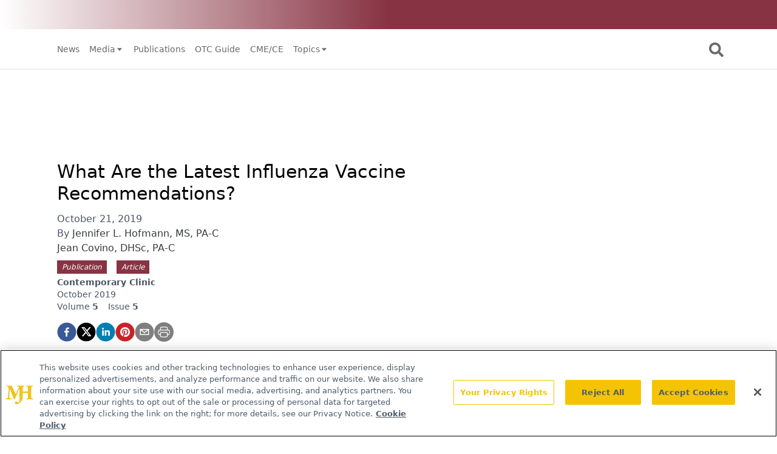

--- FILE ---
content_type: text/html; charset=utf-8
request_url: https://www.contemporaryclinic.com/view/what-are-the-latest-influenza-vaccine-recommendations
body_size: 26761
content:
<!DOCTYPE html><html lang="en"><head><meta charSet="utf-8"/><meta name="viewport" content="width=device-width"/><title>What Are the Latest Influenza Vaccine Recommendations?</title><meta name="description" content="Clinicians should recommend routine yearly influenza vaccinations for everyone 6 months or older who has no contraindications for the 2019-2020 influenza season starting at the end of October, according to the Advisory Committee on Immunization Practices."/><meta property="og:url" content="https://www.contemporaryclinic.com/view/what-are-the-latest-influenza-vaccine-recommendations  "/><meta property="og:title" content="What Are the Latest Influenza Vaccine Recommendations?"/><meta property="og:image" content="https://cdn.sanity.io/images/0vv8moc6/contemporary_clinic/89de3e63ffe245959df0835fbc7521ac98e99c72-644x322.jpg?fit=crop&amp;auto=format"/><meta property="og:site_name" content="Contemporary Clinic"/><meta property="og:description" content="Clinicians should recommend routine yearly influenza vaccinations for everyone 6 months or older who has no contraindications for the 2019-2020 influenza season starting at the end of October, according to the Advisory Committee on Immunization Practices."/><meta name="twitter:card" content="summary"/><meta name="twitter:title" content="What Are the Latest Influenza Vaccine Recommendations?"/><meta name="twitter:image" content="https://cdn.sanity.io/images/0vv8moc6/contemporary_clinic/89de3e63ffe245959df0835fbc7521ac98e99c72-644x322.jpg?fit=crop&amp;auto=format"/><meta name="twitter:site" content="@@CClinicJournal"/><meta name="twitter:description" content="Clinicians should recommend routine yearly influenza vaccinations for everyone 6 months or older who has no contraindications for the 2019-2020 influenza season starting at the end of October, according to the Advisory Committee on Immunization Practices."/><meta name="robots" content="max-image-preview:large"/><meta name="robots" content="max-video-preview:-1"/><link rel="preconnect dns-prefetch" href="https://cmp.osano.com"/><link rel="preconnect dns-prefetch" href="https://res.lassomarketing.io"/><link rel="preconnect dns-prefetch" href="https://www.lightboxcdn.com"/><link rel="preconnect dns-prefetch" href="https://pub.doubleverify.com"/><link rel="preconnect dns-prefetch" href="https://cdn.doubleverify.com"/><link rel="preconnect dns-prefetch" href="https://cdn.segment.com"/><link rel="preconnect dns-prefetch" href="https://securepubads.g.doubleclick.net"/><link rel="preconnect dns-prefetch" href="https://pagead2.googlesyndication.com"/><link rel="preconnect dns-prefetch" href="https://cdn.sanity.io"/><link rel="preconnect dns-prefetch" href="https://www.google-analytics.com"/><link rel="preconnect dns-prefetch" href="https://www.googletagmanager.com"/><link rel="preconnect dns-prefetch" href="https://player.vimeo.com"/><link rel="preconnect dns-prefetch" href="https://youtube.com"/><link rel="preconnect dns-prefetch" href="https://connect.facebook.net"/><link rel="preconnect dns-prefetch" href="https://www.facebook.com"/><link rel="preconnect dns-prefetch" href="https://static.ads-twitter.com"/><link rel="preconnect dns-prefetch" href="https://ad.doubleclick.net"/><link rel="preload" as="script" href="https://securepubads.g.doubleclick.net/tag/js/gpt.js"/><link rel="icon" href="/favicon.ico"/><script type="text/javascript" async="" src="https://securepubads.g.doubleclick.net/tag/js/gpt.js"></script><script async="" src="https://pub.doubleverify.com/dvtag/20083417/DV1815449/pub.js"></script><script type="module">
            window.onDvtagReady = function (callback, timeout = 750) { 
            window.dvtag = window.dvtag || {} 
            dvtag.cmd = dvtag.cmd || [] 
            const opt = { callback, timeout, timestamp: new Date().getTime() } 
            dvtag.cmd.push(function () { dvtag.queueAdRequest(opt) }) 
            setTimeout(function () { 
            const cb = opt.callback 
            opt.callback = null 
            if (cb) cb() 
            }, timeout) 
            } 
            </script><meta name="keywords" content="influenza,vaccines,immunity,at-risk populations,CDC"/><script class="optanon-category-C0001" src="https://one.contemporaryclinic.com/tagmanager/scripts/one.js"></script><script>window.dataLayer = window.dataLayer || [];
            setTimeout(() => {
       
 window.dataLayer.push({
            event: "page_dimensions",
            pageTitle: "What Are the Latest Influenza Vaccine Recommendations?",
            dimension9: "publications",
            dimension11: "",
            dimension12: "October 2019",
            dimension13: "Articles",
            dimension14: "Jennifer L. Hofmann, MS, PA-C",
            dimension15: "what-are-the-latest-influenza-vaccine-recommendations",
            dimension18: "2019-10-21T18:22:00.000Z",
            dimension19: "",
            dimension20: "",
          });
            },500)
         </script><script type="text/javascript">
          (function(w,d,s,l,i){w[l]=w[l]||[];w[l].push({'gtm.start':
          new Date().getTime(),event:'gtm.js'});var f=d.getElementsByTagName(s)[0],
          j=d.createElement(s),dl=l!='dataLayer'?'&l='+l:'';j.async=true;j.src=
          'https://www.googletagmanager.com/gtm.js?id='+i+dl;f.parentNode.insertBefore(j,f);
          })(window,document,'script','dataLayer','GTM-MG6NCWC');
          </script><script type="module">
          var ALGOLIA_INSIGHTS_SRC = "https://cdn.jsdelivr.net/npm/search-insights@2.4.0";

          !function(e,a,t,n,s,i,c){e.AlgoliaAnalyticsObject=s,e[s]=e[s]||function(){
          (e[s].queue=e[s].queue||[]).push(arguments)},i=a.createElement(t),c=a.getElementsByTagName(t)[0],
          i.async=1,i.src=n,c.parentNode.insertBefore(i,c)
          }(window,document,"script",ALGOLIA_INSIGHTS_SRC,"aa");</script><link rel="canonical" href="https://www.contemporaryclinic.com/view/what-are-the-latest-influenza-vaccine-recommendations"/><link rel="preload" as="image" imagesrcset="/_next/image?url=%2FcontemporaryClinic_logo_inverted.png&amp;w=96&amp;q=75 1x, /_next/image?url=%2FcontemporaryClinic_logo_inverted.png&amp;w=256&amp;q=75 2x"/><meta name="robots" content="max-image-preview:large"/><meta name="robots" content="max-video-preview:-1"/><meta name="thumbnail" content="https://cdn.sanity.io/images/0vv8moc6/contemporary_clinic/89de3e63ffe245959df0835fbc7521ac98e99c72-644x322.jpg?fit=crop&amp;auto=format"/><meta name="citation_title" content="What Are the Latest Influenza Vaccine Recommendations?"/><meta name="citation_date" content="October 21, 2019"/><meta name="citation_year" content="2019"/><meta name="citation_volume" content="5"/><meta name="citation_series_title" content="October 2019"/><meta name="citation_author" content="Jennifer L. Hofmann, MS, PA-C;Jean Covino, DHSc, PA-C;"/><meta name="citation_publisher" content="MJH Life Sciences"/><meta name="next-head-count" content="21"/><link rel="preconnect" href="https://res.lassomarketing.io"/><script async="" type="text/javascript" src="https://www.lightboxcdn.com/static/lightbox_mjh.js"></script><script async="" type="text/javascript" src="https://www.lightboxcdn.com/static/lightbox_mjh.js"></script><script>
         window.dataLayer = window.dataLayer || [];
         function gtag(){dataLayer.push(arguments);}
         gtag('set' , 'developer_id.dYWJhMj', true);
         gtag('consent', 'default', {
             ad_storage: 'denied',
             analytics_storage: 'denied',
             functionality_storage: 'denied',
             personalization_storage: 'denied',
             security_storage: 'granted',
                 ad_user_data: 'denied',
                 ad_personalization: 'denied',
             region: [
               'AT',
               'BE',
               'BG',
               'HR',
               'CY',
               'CZ',
               'DK',
               'EE',
               'FI',
               'FR',
               'DE',
               'EL',
               'HU',
               'IE',
               'IT',
               'LV',
               'LT',
               'LU',
               'MT',
               'NL',
               'PL',
               'PT',
               'RO',
               'SK',
               'SI',
               'ES',
               'SE',
               'GB',
               'US-CA',
             ],
           });
           gtag('consent', 'default', {
             ad_storage: 'granted',
             analytics_storage: 'granted',
             functionality_storage: 'granted',
             personalization_storage: 'granted',
             security_storage: 'granted',
             ad_user_data: 'granted',
             ad_personalization: 'granted',
           });
          </script><script src="https://cdn.cookielaw.org/scripttemplates/otSDKStub.js" type="text/javascript" charSet="UTF-8" data-domain-script="0196a05d-e0c5-7117-8712-7090e985bbff"></script><script type="text/javascript">function OptanonWrapper() {}</script><script src="https://cdn.jsdelivr.net/npm/@segment/analytics-consent-wrapper-onetrust@latest/dist/umd/analytics-onetrust.umd.js"></script><script async="" type="text/plain" class="optanon-category-C0001" src="https://www.lightboxcdn.com/static/lightbox_mjh.js"></script><script type="text/javascript" class="optanon-category-C0004" src="https://res.lassomarketing.io/scripts/lasso-imp-id-min.js"></script><script type="module">
            !function(){var analytics=window.analytics=window.analytics||[];if(!analytics.initialize)if(analytics.invoked)window.console&&console.error&&console.error("Segment snippet included twice.");else{analytics.invoked=!0;analytics.methods=["trackSubmit","trackClick","trackLink","trackForm","pageview","identify","reset","group","track","ready","alias","debug","page","once","off","on","addSourceMiddleware","addIntegrationMiddleware","setAnonymousId","addDestinationMiddleware"];analytics.factory=function(e){return function(){var t=Array.prototype.slice.call(arguments);t.unshift(e);analytics.push(t);return analytics}};for(var e=0;e<analytics.methods.length;e++){var key=analytics.methods[e];analytics[key]=analytics.factory(key)}analytics.load=function(key,e){var t=document.createElement("script");t.type="text/javascript";t.async=!0;t.src="https://cdn.segment.com/analytics.js/v1/" + key + "/analytics.min.js";var n=document.getElementsByTagName("script")[0];n.parentNode.insertBefore(t,n);analytics._loadOptions=e};analytics.SNIPPET_VERSION="4.13.1";
              window.LassoImpressionID = lassoImpID();
              withOneTrust(analytics).load('BBbKMoOjmhsxPnbd2nO6osz3zq67DzuN')
              analytics.page({
              'LassoImpressionID': window.LassoImpressionID
              });
            }}(); </script><link rel="preload" href="/_next/static/css/801e1464a8b83a9e.css" as="style"/><link rel="stylesheet" href="/_next/static/css/801e1464a8b83a9e.css" data-n-g=""/><link rel="preload" href="/_next/static/css/1fd9d1dcb68b7a42.css" as="style"/><link rel="stylesheet" href="/_next/static/css/1fd9d1dcb68b7a42.css" data-n-p=""/><link rel="preload" href="/_next/static/css/f12c279c9ec47e0c.css" as="style"/><link rel="stylesheet" href="/_next/static/css/f12c279c9ec47e0c.css" data-n-p=""/><noscript data-n-css=""></noscript><script defer="" nomodule="" src="/_next/static/chunks/polyfills-c67a75d1b6f99dc8.js"></script><script src="/_next/static/chunks/webpack-c3a7ddaa97e69ad3.js" defer=""></script><script src="/_next/static/chunks/framework-45ce3d09104a2cae.js" defer=""></script><script src="/_next/static/chunks/main-c1ce322a402d266c.js" defer=""></script><script src="/_next/static/chunks/pages/_app-e245c924a31a3133.js" defer=""></script><script src="/_next/static/chunks/69bd6bf3-c7219ac9ecb38ac9.js" defer=""></script><script src="/_next/static/chunks/f36c6662-e730e1316f9aa347.js" defer=""></script><script src="/_next/static/chunks/8eec4907-3e083fdcb8f62d72.js" defer=""></script><script src="/_next/static/chunks/065a3ddb-42216585c327b2a5.js" defer=""></script><script src="/_next/static/chunks/72585f70-2834067fcee5a50a.js" defer=""></script><script src="/_next/static/chunks/9814d858-cb162ab048445baf.js" defer=""></script><script src="/_next/static/chunks/59b4e022-12a1c6f09c31aa87.js" defer=""></script><script src="/_next/static/chunks/aeb74aa0-4e0b515016d20a9f.js" defer=""></script><script src="/_next/static/chunks/e1efa4cc-06e900eb45581c19.js" defer=""></script><script src="/_next/static/chunks/4043-d816b8b0a0532f83.js" defer=""></script><script src="/_next/static/chunks/1541-94c0ef74bd5606ec.js" defer=""></script><script src="/_next/static/chunks/6348-48ecc54fa4972cd0.js" defer=""></script><script src="/_next/static/chunks/5314-faea4cbda16b2109.js" defer=""></script><script src="/_next/static/chunks/3491-171978c12cf965da.js" defer=""></script><script src="/_next/static/chunks/475-727a79a85a958c3e.js" defer=""></script><script src="/_next/static/chunks/5959-c5e04d2d22f34320.js" defer=""></script><script src="/_next/static/chunks/pages/view/%5B...slug%5D-93d94cc4b471ab96.js" defer=""></script><script src="/_next/static/fgFuQOu4IgD3ZNRVCDl0J/_buildManifest.js" defer=""></script><script src="/_next/static/fgFuQOu4IgD3ZNRVCDl0J/_ssgManifest.js" defer=""></script><style id="__jsx-1661e6713d4eb9b5">.leaderboardAdWrapper.jsx-1661e6713d4eb9b5{min-height:90px;background:#fff}.leaderboardAdWrapper.jsx-1661e6713d4eb9b5 .AD728x90.jsx-1661e6713d4eb9b5{}@media screen and (min-width:768px){.leader-fixed.jsx-1661e6713d4eb9b5{position:fixed;margin-top:1rem;z-index:999999}}.leaderboardAdWrapper.jsx-1661e6713d4eb9b5 .AD728x90.jsx-1661e6713d4eb9b5 div[id*="google_ads_iframe"].jsx-1661e6713d4eb9b5:empty{height:0px!important}@media screen and (max-width:668px){.leaderboardAdWrapper.jsx-1661e6713d4eb9b5{min-height:0px;position:fixed;background:white;left:0;right:0;top:55px;padding-top:.5rem;padding-bottom:.25rem;z-index:9999}}</style><style id="__jsx-19ede9f0a5a45918">.jsx-19ede9f0a5a45918::-webkit-scrollbar{display:none}</style></head><body><div id="__next" data-reactroot=""><div class="-mb-6"><div id="frame-nav" class="sticky top-0 left-0 bg-main-nav-bg text-main-nav-text z-[9948010]"><div><div class="hidden bg-gradient-to-r from-white via-primary to-primary w-full md:flex md:items-center md:justify-end z-50 px-10 py-1"><div class="w-[280px] relative cursor-pointer bg-transparent"><div class="w-full px-6 py-2 flex items-center justify-center"><div class="relative w-[160px] h-[24px]"><span style="box-sizing:border-box;display:block;overflow:hidden;width:initial;height:initial;background:none;opacity:1;border:0;margin:0;padding:0;position:absolute;top:0;left:0;bottom:0;right:0"><img alt="contemporaryClinic" src="[data-uri]" decoding="async" data-nimg="fill" style="position:absolute;top:0;left:0;bottom:0;right:0;box-sizing:border-box;padding:0;border:none;margin:auto;display:block;width:0;height:0;min-width:100%;max-width:100%;min-height:100%;max-height:100%;object-fit:contain"/><noscript><img alt="contemporaryClinic" sizes="100vw" srcSet="/_next/image?url=%2FcontemporaryClinic_logo_inverted.png&amp;w=640&amp;q=75 640w, /_next/image?url=%2FcontemporaryClinic_logo_inverted.png&amp;w=750&amp;q=75 750w, /_next/image?url=%2FcontemporaryClinic_logo_inverted.png&amp;w=828&amp;q=75 828w, /_next/image?url=%2FcontemporaryClinic_logo_inverted.png&amp;w=1080&amp;q=75 1080w, /_next/image?url=%2FcontemporaryClinic_logo_inverted.png&amp;w=1200&amp;q=75 1200w, /_next/image?url=%2FcontemporaryClinic_logo_inverted.png&amp;w=1920&amp;q=75 1920w, /_next/image?url=%2FcontemporaryClinic_logo_inverted.png&amp;w=2048&amp;q=75 2048w, /_next/image?url=%2FcontemporaryClinic_logo_inverted.png&amp;w=3840&amp;q=75 3840w" src="/_next/image?url=%2FcontemporaryClinic_logo_inverted.png&amp;w=3840&amp;q=75" decoding="async" data-nimg="fill" style="position:absolute;top:0;left:0;bottom:0;right:0;box-sizing:border-box;padding:0;border:none;margin:auto;display:block;width:0;height:0;min-width:100%;max-width:100%;min-height:100%;max-height:100%;object-fit:contain" loading="lazy"/></noscript></span></div></div><ul class="absolute w-full bg-primary shadow-lg z-10 space-y-4 pt-4 pb-6 hidden"><li class="h-fit flex items-center justify-center cursor-pointer py-2 border-y border-transparent hover:border-white"><a href="https://www.contemporaryclinic.com/otcguide"><p class="flex-none relative" style="width:100px;height:30px"><span style="box-sizing:border-box;display:block;overflow:hidden;width:initial;height:initial;background:none;opacity:1;border:0;margin:0;padding:0;position:absolute;top:0;left:0;bottom:0;right:0"><img alt="OTC Guide" src="[data-uri]" decoding="async" data-nimg="fill" style="position:absolute;top:0;left:0;bottom:0;right:0;box-sizing:border-box;padding:0;border:none;margin:auto;display:block;width:0;height:0;min-width:100%;max-width:100%;min-height:100%;max-height:100%;object-fit:contain"/><noscript><img alt="OTC Guide" sizes="100vw" srcSet="/_next/image?url=%2Fotcguidelogo.png&amp;w=640&amp;q=75 640w, /_next/image?url=%2Fotcguidelogo.png&amp;w=750&amp;q=75 750w, /_next/image?url=%2Fotcguidelogo.png&amp;w=828&amp;q=75 828w, /_next/image?url=%2Fotcguidelogo.png&amp;w=1080&amp;q=75 1080w, /_next/image?url=%2Fotcguidelogo.png&amp;w=1200&amp;q=75 1200w, /_next/image?url=%2Fotcguidelogo.png&amp;w=1920&amp;q=75 1920w, /_next/image?url=%2Fotcguidelogo.png&amp;w=2048&amp;q=75 2048w, /_next/image?url=%2Fotcguidelogo.png&amp;w=3840&amp;q=75 3840w" src="/_next/image?url=%2Fotcguidelogo.png&amp;w=3840&amp;q=75" decoding="async" data-nimg="fill" style="position:absolute;top:0;left:0;bottom:0;right:0;box-sizing:border-box;padding:0;border:none;margin:auto;display:block;width:0;height:0;min-width:100%;max-width:100%;min-height:100%;max-height:100%;object-fit:contain" loading="lazy"/></noscript></span></p></a></li><li class="h-fit flex items-center justify-center cursor-pointer py-2 border-y border-transparent hover:border-white"><a href="https://www.pharmacytimes.com"><p class="flex-none relative" style="width:100px;height:30px"><span style="box-sizing:border-box;display:block;overflow:hidden;width:initial;height:initial;background:none;opacity:1;border:0;margin:0;padding:0;position:absolute;top:0;left:0;bottom:0;right:0"><img alt="PharmacyTimes" src="[data-uri]" decoding="async" data-nimg="fill" style="position:absolute;top:0;left:0;bottom:0;right:0;box-sizing:border-box;padding:0;border:none;margin:auto;display:block;width:0;height:0;min-width:100%;max-width:100%;min-height:100%;max-height:100%;object-fit:contain"/><noscript><img alt="PharmacyTimes" sizes="100vw" srcSet="/_next/image?url=%2Fpt_white.png&amp;w=640&amp;q=75 640w, /_next/image?url=%2Fpt_white.png&amp;w=750&amp;q=75 750w, /_next/image?url=%2Fpt_white.png&amp;w=828&amp;q=75 828w, /_next/image?url=%2Fpt_white.png&amp;w=1080&amp;q=75 1080w, /_next/image?url=%2Fpt_white.png&amp;w=1200&amp;q=75 1200w, /_next/image?url=%2Fpt_white.png&amp;w=1920&amp;q=75 1920w, /_next/image?url=%2Fpt_white.png&amp;w=2048&amp;q=75 2048w, /_next/image?url=%2Fpt_white.png&amp;w=3840&amp;q=75 3840w" src="/_next/image?url=%2Fpt_white.png&amp;w=3840&amp;q=75" decoding="async" data-nimg="fill" style="position:absolute;top:0;left:0;bottom:0;right:0;box-sizing:border-box;padding:0;border:none;margin:auto;display:block;width:0;height:0;min-width:100%;max-width:100%;min-height:100%;max-height:100%;object-fit:contain" loading="lazy"/></noscript></span></p></a></li><li class="h-fit flex items-center justify-center cursor-pointer py-2 border-y border-transparent hover:border-white"><a href="https://www.pharmacytimes.org/"><p class="flex-none relative" style="width:157px;height:22px"><span style="box-sizing:border-box;display:block;overflow:hidden;width:initial;height:initial;background:none;opacity:1;border:0;margin:0;padding:0;position:absolute;top:0;left:0;bottom:0;right:0"><img alt="PTCE" src="[data-uri]" decoding="async" data-nimg="fill" style="position:absolute;top:0;left:0;bottom:0;right:0;box-sizing:border-box;padding:0;border:none;margin:auto;display:block;width:0;height:0;min-width:100%;max-width:100%;min-height:100%;max-height:100%;object-fit:contain"/><noscript><img alt="PTCE" sizes="100vw" srcSet="/_next/image?url=%2FPTCE_logo_white.png&amp;w=640&amp;q=75 640w, /_next/image?url=%2FPTCE_logo_white.png&amp;w=750&amp;q=75 750w, /_next/image?url=%2FPTCE_logo_white.png&amp;w=828&amp;q=75 828w, /_next/image?url=%2FPTCE_logo_white.png&amp;w=1080&amp;q=75 1080w, /_next/image?url=%2FPTCE_logo_white.png&amp;w=1200&amp;q=75 1200w, /_next/image?url=%2FPTCE_logo_white.png&amp;w=1920&amp;q=75 1920w, /_next/image?url=%2FPTCE_logo_white.png&amp;w=2048&amp;q=75 2048w, /_next/image?url=%2FPTCE_logo_white.png&amp;w=3840&amp;q=75 3840w" src="/_next/image?url=%2FPTCE_logo_white.png&amp;w=3840&amp;q=75" decoding="async" data-nimg="fill" style="position:absolute;top:0;left:0;bottom:0;right:0;box-sizing:border-box;padding:0;border:none;margin:auto;display:block;width:0;height:0;min-width:100%;max-width:100%;min-height:100%;max-height:100%;object-fit:contain" loading="lazy"/></noscript></span></p></a></li></ul></div></div></div><div class="container px-4 mx-auto flex justify-between items-center h-[65px] pl-4 pr-4" id="frame-mob-nav"><div class="block lg:hidden"><svg stroke="currentColor" fill="currentColor" stroke-width="0" viewBox="0 0 20 20" aria-hidden="true" class="text-3xl" height="1em" width="1em" xmlns="http://www.w3.org/2000/svg"><path fill-rule="evenodd" d="M3 5a1 1 0 011-1h12a1 1 0 110 2H4a1 1 0 01-1-1zM3 10a1 1 0 011-1h12a1 1 0 110 2H4a1 1 0 01-1-1zM3 15a1 1 0 011-1h12a1 1 0 110 2H4a1 1 0 01-1-1z" clip-rule="evenodd"></path></svg></div><div class="flex-auto hidden w-auto text-sm text-left lg:flex"><div class="relative flex items-center cursor-pointer lg:px-2"><a target="_self" class="whitespace-nowrap flex items-center" href="/news">News</a></div><div class="relative flex items-center cursor-pointer lg:px-2"><div class="whitespace-nowrap flex items-center">Media<svg stroke="currentColor" fill="currentColor" stroke-width="0" viewBox="0 0 24 24" height="1em" width="1em" xmlns="http://www.w3.org/2000/svg"><path d="m11.998 17 7-8h-14z"></path></svg></div><div id="div_sub_menu_dropdown_desktop_1" class="absolute bg-main-nav-item-bg text-main-nav-item-text z-[9999999999] border hidden max-h-[1000px]" style="top:30px;left:0;min-width:180px"><a target="_self" href="https://www.medicalworldnews.com/"><div style="white-space:nowrap" class="w-full px-4 py-2 hover:bg-main-nav-item-hover-bg hover:text-main-nav-item-hover-text">Medical World News</div></a><a target="_self" href="/videos"><div style="white-space:nowrap" class="w-full px-4 py-2 hover:bg-main-nav-item-hover-bg hover:text-main-nav-item-hover-text">Videos</div></a></div></div><div class="relative flex items-center cursor-pointer lg:px-2"><a target="_self" class="whitespace-nowrap flex items-center" href="/publications">Publications</a></div><div class="relative flex items-center cursor-pointer lg:px-2"><a target="_self" class="whitespace-nowrap flex items-center" href="/otcguide">OTC Guide</a></div><div class="relative flex items-center cursor-pointer lg:px-2"><a target="_self" class="whitespace-nowrap flex items-center" href="/continuing-education">CME/CE</a></div><div class="relative flex items-center cursor-pointer lg:px-2"><div class="whitespace-nowrap flex items-center">Topics<svg stroke="currentColor" fill="currentColor" stroke-width="0" viewBox="0 0 24 24" height="1em" width="1em" xmlns="http://www.w3.org/2000/svg"><path d="m11.998 17 7-8h-14z"></path></svg></div><div id="div_sub_menu_dropdown_desktop_5" class="absolute bg-main-nav-item-bg text-main-nav-item-text z-[9999999999] border hidden max-h-[1000px]" style="top:30px;left:0;min-width:180px"><a target="_self" href="/topic/acute-care"><div style="white-space:nowrap" class="w-full px-4 py-2 hover:bg-main-nav-item-hover-bg hover:text-main-nav-item-hover-text">Acute Care</div></a><a target="_self" href="/topic/chronic-care"><div style="white-space:nowrap" class="w-full px-4 py-2 hover:bg-main-nav-item-hover-bg hover:text-main-nav-item-hover-text">Chronic Care</div></a><a target="_self" href="/topic/preventive-care"><div style="white-space:nowrap" class="w-full px-4 py-2 hover:bg-main-nav-item-hover-bg hover:text-main-nav-item-hover-text">Preventive Care</div></a></div></div></div><div class="flex flex-wrap items-center flex-none md:relative md:flex-nowrap"><svg stroke="currentColor" fill="currentColor" stroke-width="0" viewBox="0 0 512 512" class="hidden md:block text-2xl cursor-pointer mr-[0.125rem] mt-[0.125rem] focus:border focus:border-primary" height="1em" width="1em" xmlns="http://www.w3.org/2000/svg"><path d="M505 442.7L405.3 343c-4.5-4.5-10.6-7-17-7H372c27.6-35.3 44-79.7 44-128C416 93.1 322.9 0 208 0S0 93.1 0 208s93.1 208 208 208c48.3 0 92.7-16.4 128-44v16.3c0 6.4 2.5 12.5 7 17l99.7 99.7c9.4 9.4 24.6 9.4 33.9 0l28.3-28.3c9.4-9.4 9.4-24.6.1-34zM208 336c-70.7 0-128-57.2-128-128 0-70.7 57.2-128 128-128 70.7 0 128 57.2 128 128 0 70.7-57.2 128-128 128z"></path></svg><svg stroke="currentColor" fill="currentColor" stroke-width="0" viewBox="0 0 512 512" class="block md:hidden text-2xl cursor-pointer mr-[0.125rem] mt-[0.125rem] focus:border focus:border-primary" height="1em" width="1em" xmlns="http://www.w3.org/2000/svg"><path d="M505 442.7L405.3 343c-4.5-4.5-10.6-7-17-7H372c27.6-35.3 44-79.7 44-128C416 93.1 322.9 0 208 0S0 93.1 0 208s93.1 208 208 208c48.3 0 92.7-16.4 128-44v16.3c0 6.4 2.5 12.5 7 17l99.7 99.7c9.4 9.4 24.6 9.4 33.9 0l28.3-28.3c9.4-9.4 9.4-24.6.1-34zM208 336c-70.7 0-128-57.2-128-128 0-70.7 57.2-128 128-128 70.7 0 128 57.2 128 128 0 70.7-57.2 128-128 128z"></path></svg><div id="div_search_box" class="hidden flex-none md:absolute top-[50px] w-full md:w-[400px] md:left-[-400px] z-50 bg-search-box-bg p-2 rounded-xl"><form method="GET" action="/search" class="flex items-center justify-between w-full"><input type="text" name="searchTerm" placeholder="SEARCH" class="bg-white p-1 rounded-md border-0 w-[80%] text-black" required=""/><input type="submit" value="SEARCH" class="ml-2 cursor-pointer bg-search-box-button-bg text-search-box-button-text hover:bg-search-box-button-hover-bg hover:text-search-box-button-hover-text ronded rounded-md p-1 font-bold w-[20%]"/></form></div></div></div><div id="div_search_box_mobile" class="hidden flex-none md:absolute top-[50px] md:w-[400px] md:left-[-400px] z-50 bg-search-box-bg p-2 rounded-xl"><form method="GET" action="/search" class="flex items-center justify-between w-full"><input type="text" name="searchTerm" placeholder="SEARCH" class="bg-white p-1 rounded-md border-0 w-[80%] text-black" required=""/><input type="submit" value="SEARCH" class="ml-2 bg-search-box-button-bg text-search-box-button-text ronded rounded-md p-1 font-bold w-[20%]"/></form></div><div class="hidden fixed w-full top-0 modal h-[100vh] overflow-y-scroll z-[9999] max-h-screen" id="div_mobile_main_menu_0"><div class="bg-primary h-full w-[80%] "><div class="pb-10 container text-white max-h-screen overflow-auto pt-4"><div class="flex items-center py-4 px-2 relative "><div class="text-3xl w-[18%] xs:ml-8 text-left"><svg stroke="currentColor" fill="currentColor" stroke-width="0" viewBox="0 0 512 512" height="1em" width="1em" xmlns="http://www.w3.org/2000/svg"><path d="M289.94 256l95-95A24 24 0 00351 127l-95 95-95-95a24 24 0 00-34 34l95 95-95 95a24 24 0 1034 34l95-95 95 95a24 24 0 0034-34z"></path></svg></div><div class="mx-auto w-[70%] text-center pt-2 absolute top-1/2 left-1/2 -translate-x-1/2 -translate-y-1/2"><span style="box-sizing:border-box;display:inline-block;overflow:hidden;width:initial;height:initial;background:none;opacity:1;border:0;margin:0;padding:0;position:relative;max-width:100%"><span style="box-sizing:border-box;display:block;width:initial;height:initial;background:none;opacity:1;border:0;margin:0;padding:0;max-width:100%"><img style="display:block;max-width:100%;width:initial;height:initial;background:none;opacity:1;border:0;margin:0;padding:0" alt="" aria-hidden="true" src="data:image/svg+xml,%3csvg%20xmlns=%27http://www.w3.org/2000/svg%27%20version=%271.1%27%20width=%2783%27%20height=%2740%27/%3e"/></span><img alt="logo" srcSet="/_next/image?url=%2FcontemporaryClinic_logo_inverted.png&amp;w=96&amp;q=75 1x, /_next/image?url=%2FcontemporaryClinic_logo_inverted.png&amp;w=256&amp;q=75 2x" src="/_next/image?url=%2FcontemporaryClinic_logo_inverted.png&amp;w=256&amp;q=75" decoding="async" data-nimg="intrinsic" style="position:absolute;top:0;left:0;bottom:0;right:0;box-sizing:border-box;padding:0;border:none;margin:auto;display:block;width:0;height:0;min-width:100%;max-width:100%;min-height:100%;max-height:100%"/></span></div></div><div class="border-b border-[rgba(0,0,0,.20)] mx-2 pb-2"></div><div class="relative border-b border-[rgba(0,0,0,.20)] mx-2 py-2"><div class="flex items-center justify-between p-2"><div class="flex items-center w-full justify-between">Topics<svg stroke="currentColor" fill="currentColor" stroke-width="0" viewBox="0 0 24 24" height="1em" width="1em" xmlns="http://www.w3.org/2000/svg"><path d="m11.998 17 7-8h-14z"></path></svg></div></div><div class="hidden bg-nav-secondary -mx-2 " id="div_sub_menu_dropdown_mobile_0"><a class="block w-full pt-2 pb-2 pl-6 pr-6 hover:bg-secondary text-sm border-b border-[rgba(0,0,0,0.1)]" href="/topic/preventive-care">Preventive Care</a><a class="block w-full pt-2 pb-2 pl-6 pr-6 hover:bg-secondary text-sm border-b border-[rgba(0,0,0,0.1)]" href="/topic/chronic-care">Chronic Care</a><a class="block w-full pt-2 pb-2 pl-6 pr-6 hover:bg-secondary text-sm border-b border-[rgba(0,0,0,0.1)]" href="/topic/acute-care">Acute Care</a></div></div><div class="relative border-b border-[rgba(0,0,0,.20)] mx-2 py-2"><div class="flex items-center justify-between p-2"><div class="flex items-center w-full justify-between">Resources<svg stroke="currentColor" fill="currentColor" stroke-width="0" viewBox="0 0 24 24" height="1em" width="1em" xmlns="http://www.w3.org/2000/svg"><path d="m11.998 17 7-8h-14z"></path></svg></div></div><div class="hidden bg-nav-secondary -mx-2 " id="div_sub_menu_dropdown_mobile_1"><a class="block w-full pt-2 pb-2 pl-6 pr-6 hover:bg-secondary text-sm border-b border-[rgba(0,0,0,0.1)]" href="/continuing-education">Continuing Education</a><a class="block w-full pt-2 pb-2 pl-6 pr-6 hover:bg-secondary text-sm border-b border-[rgba(0,0,0,0.1)]" href="/otcguide">OTC Guide</a></div></div><div class="relative py-2 border-b border-[rgba(0,0,0,.1)] mx-2"><div class="flex items-center p-2 " href="/news"><span class="flex items-center w-full justify-between">News</span></div></div><div class="relative py-2 border-b border-[rgba(0,0,0,.20)] mx-2"><button aria-controls="div_main_menu_dropdown_mobile_1" class="flex items-center p-2 w-full "><span class="flex items-center w-full justify-between">Media<svg stroke="currentColor" fill="currentColor" stroke-width="0" viewBox="0 0 24 24" height="1em" width="1em" xmlns="http://www.w3.org/2000/svg"><path d="m11.998 17 7-8h-14z"></path></svg></span></button><div class="hidden bg-nav-secondary -mx-2" id="div_main_menu_dropdown_mobile_1"><a href="https://www.medicalworldnews.com/"><div class=" pt-2 pb-2 pl-6 pr-6 hover:bg-secondary text-sm border-b border-[rgba(0,0,0,.20)]">Medical World News</div></a><a href="/videos"><div class=" pt-2 pb-2 pl-6 pr-6 hover:bg-secondary text-sm border-b border-[rgba(0,0,0,.20)]">Videos</div></a></div></div><div class="relative py-2 border-b border-[rgba(0,0,0,.1)] mx-2"><div class="flex items-center p-2 " href="/publications"><span class="flex items-center w-full justify-between">Publications</span></div></div><div class="relative py-2 border-b border-[rgba(0,0,0,.1)] mx-2"><div class="flex items-center p-2 " href="/otcguide"><span class="flex items-center w-full justify-between">OTC Guide</span></div></div><div class="relative py-2 border-b border-[rgba(0,0,0,.1)] mx-2"><div class="flex items-center p-2 " href="/continuing-education"><span class="flex items-center w-full justify-between">CME/CE</span></div></div><div class="relative py-2 border-b border-[rgba(0,0,0,.20)] mx-2"><button aria-controls="div_main_menu_dropdown_mobile_5" class="flex items-center p-2 w-full "><span class="flex items-center w-full justify-between">Topics<svg stroke="currentColor" fill="currentColor" stroke-width="0" viewBox="0 0 24 24" height="1em" width="1em" xmlns="http://www.w3.org/2000/svg"><path d="m11.998 17 7-8h-14z"></path></svg></span></button><div class="hidden bg-nav-secondary -mx-2" id="div_main_menu_dropdown_mobile_5"><a href="/topic/acute-care"><div class=" pt-2 pb-2 pl-6 pr-6 hover:bg-secondary text-sm border-b border-[rgba(0,0,0,.20)]">Acute Care</div></a><a href="/topic/chronic-care"><div class=" pt-2 pb-2 pl-6 pr-6 hover:bg-secondary text-sm border-b border-[rgba(0,0,0,.20)]">Chronic Care</div></a><a href="/topic/preventive-care"><div class=" pt-2 pb-2 pl-6 pr-6 hover:bg-secondary text-sm border-b border-[rgba(0,0,0,.20)]">Preventive Care</div></a></div></div></div></div></div><div class="w-full h-[2px] bg-main-nav-border-bg"></div></div><div class="container top-ad-div px-4 mx-auto pl-2 pr-2 sm:h-[98px] sm:w-[728px]"><div id="leaderboardWrapper" class="jsx-1661e6713d4eb9b5 leaderboardAdWrapper mx-auto mt-1 flex min-h-0 md:min-h-[90px] justify-center items-center flex-col relative z-[99999]  "><div class="jsx-1661e6713d4eb9b5 bg-white md:-translate-x-4"><div class="jsx-1661e6713d4eb9b5 text-[8px] text-center text-gray-600 hidden relative">Advertisement</div><div id="div-gpt-ad-top" class="jsx-1661e6713d4eb9b5 AD728x90 mx-auto text-center x"></div></div></div></div><nav class=" relative bg-white text-gray-900 mb-6 mt-4 w-full hidden md:block" id="mega-menu"><div class="container mx-auto flex flex-col  pl-4 items-center"></div></nav><div id="what-are-the-latest-influenza-vaccine-recommendations" class="study-hall customPageFullWidthClass container mx-auto flex m-1 min-h-[57vh] px-4"><div class="customPageFullWidthClass flex-auto w-[calc(100%-300px)] pr-0 md:pr-6 mt-16 sm:mt-0"><div class="m-2"><div><h1 class="text-2xl sm:text-3xl">What Are the Latest Influenza Vaccine Recommendations?</h1><div class="py-3 text-gray-600 md:flex md:justify-between"><div class="max-w-full"><time class="tex-sm " dateTime="2019-10-21T18:22:00.000">October 21, 2019</time><div class="pb-2"><div><span class="text-md "><span class="">By </span><a class="mr-1 text-author hover:text-primary" href="/authors/jennifer-l-hofmann-ms-pa-c">Jennifer L. Hofmann, MS, PA-C</a></span><span class="text-md "><span class=""><br/></span><a class="mr-1 text-author hover:text-primary" href="/authors/jean-covino-dhsc-pa-c">Jean Covino, DHSc, PA-C</a></span></div></div><div class="flex flex-wrap sm:flex-nowrap items-center w-fit "><div class="flex items-center w-fit h-[22px] mr-4 px-2 bg-primary text-white text-xs"><em>Publication</em></div><div class="flex items-center w-fit h-[22px] mr-4 px-2 bg-primary text-white text-xs"><em>Article</em></div></div><div class="flex my-1 flex-col"><span class="text-sm font-bold">Contemporary Clinic</span><span class="text-sm">October 2019</span><div class="flex"> <div class="text-sm mr-4">Volume <span class="font-bold">5</span></div><div class="text-sm">Issue <span class="font-bold">5</span></div></div></div><div class="mt-4"><div class="mt-2 flex items-center max-w-fit"><button title="What Are the Latest Influenza Vaccine Recommendations?" aria-label="facebook" class="react-share__ShareButton" style="background-color:transparent;border:none;padding:0;font:inherit;color:inherit;cursor:pointer"><svg viewBox="0 0 64 64" width="32" height="32"><circle cx="32" cy="32" r="31" fill="#3b5998"></circle><path d="M34.1,47V33.3h4.6l0.7-5.3h-5.3v-3.4c0-1.5,0.4-2.6,2.6-2.6l2.8,0v-4.8c-0.5-0.1-2.2-0.2-4.1-0.2 c-4.1,0-6.9,2.5-6.9,7V28H24v5.3h4.6V47H34.1z" fill="white"></path></svg></button><button aria-label="twitter" class="react-share__ShareButton" style="background-color:transparent;border:none;padding:0;font:inherit;color:inherit;cursor:pointer"><svg fill="#DC7633" xmlns="http://www.w3.org/2000/svg" width="32" zoomAndPan="magnify" viewBox="0 0 375 374.9999" height="32" preserveAspectRatio="xMidYMid meet" version="1.0"><defs><path d="M 7.09375 7.09375 L 367.84375 7.09375 L 367.84375 367.84375 L 7.09375 367.84375 Z M 7.09375 7.09375 " fill="#000000"></path></defs><g><path d="M 187.46875 7.09375 C 87.851562 7.09375 7.09375 87.851562 7.09375 187.46875 C 7.09375 287.085938 87.851562 367.84375 187.46875 367.84375 C 287.085938 367.84375 367.84375 287.085938 367.84375 187.46875 C 367.84375 87.851562 287.085938 7.09375 187.46875 7.09375 " fill-opacity="1" fill-rule="nonzero" fill="#000000"></path></g><g transform="translate(85, 75)"> <svg xmlns="http://www.w3.org/2000/svg" viewBox="0 0 24 24" version="1.1" height="215" width="215"><path d="M18.244 2.25h3.308l-7.227 8.26 8.502 11.24H16.17l-5.214-6.817L4.99 21.75H1.68l7.73-8.835L1.254 2.25H8.08l4.713 6.231zm-1.161 17.52h1.833L7.084 4.126H5.117z" fill="#ffffff"></path></svg> </g></svg></button><button aria-label="linkedin" class="react-share__ShareButton" style="background-color:transparent;border:none;padding:0;font:inherit;color:inherit;cursor:pointer"><svg viewBox="0 0 64 64" width="32" height="32"><circle cx="32" cy="32" r="31" fill="#007fb1"></circle><path d="M20.4,44h5.4V26.6h-5.4V44z M23.1,18c-1.7,0-3.1,1.4-3.1,3.1c0,1.7,1.4,3.1,3.1,3.1 c1.7,0,3.1-1.4,3.1-3.1C26.2,19.4,24.8,18,23.1,18z M39.5,26.2c-2.6,0-4.4,1.4-5.1,2.8h-0.1v-2.4h-5.2V44h5.4v-8.6 c0-2.3,0.4-4.5,3.2-4.5c2.8,0,2.8,2.6,2.8,4.6V44H46v-9.5C46,29.8,45,26.2,39.5,26.2z" fill="white"></path></svg></button><button title="What Are the Latest Influenza Vaccine Recommendations?" aria-label="pinterest" class="react-share__ShareButton" style="background-color:transparent;border:none;padding:0;font:inherit;color:inherit;cursor:pointer"><svg viewBox="0 0 64 64" width="32" height="32"><circle cx="32" cy="32" r="31" fill="#cb2128"></circle><path d="M32,16c-8.8,0-16,7.2-16,16c0,6.6,3.9,12.2,9.6,14.7c0-1.1,0-2.5,0.3-3.7 c0.3-1.3,2.1-8.7,2.1-8.7s-0.5-1-0.5-2.5c0-2.4,1.4-4.1,3.1-4.1c1.5,0,2.2,1.1,2.2,2.4c0,1.5-0.9,3.7-1.4,5.7 c-0.4,1.7,0.9,3.1,2.5,3.1c3,0,5.1-3.9,5.1-8.5c0-3.5-2.4-6.1-6.7-6.1c-4.9,0-7.9,3.6-7.9,7.7c0,1.4,0.4,2.4,1.1,3.1 c0.3,0.3,0.3,0.5,0.2,0.9c-0.1,0.3-0.3,1-0.3,1.3c-0.1,0.4-0.4,0.6-0.8,0.4c-2.2-0.9-3.3-3.4-3.3-6.1c0-4.5,3.8-10,11.4-10 c6.1,0,10.1,4.4,10.1,9.2c0,6.3-3.5,11-8.6,11c-1.7,0-3.4-0.9-3.9-2c0,0-0.9,3.7-1.1,4.4c-0.3,1.2-1,2.5-1.6,3.4 c1.4,0.4,3,0.7,4.5,0.7c8.8,0,16-7.2,16-16C48,23.2,40.8,16,32,16z" fill="white"></path></svg></button><button aria-label="email" class="react-share__ShareButton" style="background-color:transparent;border:none;padding:0;font:inherit;color:inherit;cursor:pointer"><svg viewBox="0 0 64 64" width="32" height="32"><circle cx="32" cy="32" r="31" fill="#7f7f7f"></circle><path d="M17,22v20h30V22H17z M41.1,25L32,32.1L22.9,25H41.1z M20,39V26.6l12,9.3l12-9.3V39H20z" fill="white"></path></svg></button><a class="print-wrap flex justify-center items-center cursor-pointer"><svg id="print" xmlns="http://www.w3.org/2000/svg" width="24" height="24" fill="currentColor" class="print bi bi-printer" viewBox="0 0 16 16">  <path d="M2.5 8a.5.5 0 1 0 0-1 .5.5 0 0 0 0 1z"></path>  <path d="M5 1a2 2 0 0 0-2 2v2H2a2 2 0 0 0-2 2v3a2 2 0 0 0 2 2h1v1a2 2 0 0 0 2 2h6a2 2 0 0 0 2-2v-1h1a2 2 0 0 0 2-2V7a2 2 0 0 0-2-2h-1V3a2 2 0 0 0-2-2H5zM4 3a1 1 0 0 1 1-1h6a1 1 0 0 1 1 1v2H4V3zm1 5a2 2 0 0 0-2 2v1H2a1 1 0 0 1-1-1V7a1 1 0 0 1 1-1h12a1 1 0 0 1 1 1v3a1 1 0 0 1-1 1h-1v-1a2 2 0 0 0-2-2H5zm7 2v3a1 1 0 0 1-1 1H5a1 1 0 0 1-1-1v-3a1 1 0 0 1 1-1h6a1 1 0 0 1 1 1z"></path></svg></a></div><style>
        .print-wrap {
          width: 32px;
          height: 32px;
          background: #7F7F7F;
          border-radius: 100%;
        }
        .print {
          background: #7F7F7F;
          color: white;
          padding: 2px;
          border-radius: 100%;

        }
      </style></div></div><div class="flex justify-between gap-4"></div></div><p class="py-2 mb-2 text-sm italic text-gray-600">Clinicians should recommend routine yearly influenza vaccinations for everyone 6 months or older who has no contraindications for the 2019-2020 influenza season starting at the end of October, according to the Advisory Committee on Immunization Practices.</p><div class="py-2"><div class="blockText_blockContent__TbCXh"><p class="pb-2">This article was updated October 24, 2019.</p><p class="pb-2"></p><p class="pb-2"></p><p class="pb-2"></p><p class="pb-2">Clinicians should recommend routine yearly influenza vaccinations for everyone 6 months or older who has no contraindications for the 2019-2020 influenza season starting at the end of October, according to the Advisory Committee on Immunization Practices.<sup class="text-inherit">1</sup></p><p class="pb-2"></p><p class="pb-2">In older adults, vaccinating earlier may result in lower immunity before the season ends.</p><p class="pb-2"></p><p class="pb-2">Children aged 6 months through 8 years who need 2 doses should get their first dose as early as possible so that they can receive the second dose 4 weeks later.</p><p class="pb-2"></p><p class="pb-2"><strong>High-Risk Populations</strong></p><p class="pb-2"></p><p class="pb-2">Populations that are considered at risk include<sup class="text-inherit">1</sup>:</p><p class="pb-2"></p><ul class="my-2"><li class="list-disc ml-8"><span class="unknown__pt__mark__li">Adults and children with chronic disease, including cardiovascular (excluding isolated hypertension), chronic pulmonary (including asthma), hematologic, hepatic, metabolic disorders (including diabetes mellitus), neurologic, or renal, American Indians or Alaska natives</span></li><li class="list-disc ml-8"><span class="unknown__pt__mark__li">Anyone in a long-term-care facility</span></li><li class="list-disc ml-8"><span class="unknown__pt__mark__li">Children aged 6 through 59 months</span></li><li class="list-disc ml-8"><span class="unknown__pt__mark__li">Children and adolescents aged 6 months through 18 years who have a higher risk for Reye syndrome after influenza virus infection, because they are taking aspirin- or salicylate-containing medications</span></li><li class="list-disc ml-8"><span class="unknown__pt__mark__li">Immunocompromised individuals</span></li><li class="list-disc ml-8"><span class="unknown__pt__mark__li">Individuals who are 50 or older</span></li><li class="list-disc ml-8"><span class="unknown__pt__mark__li">Individuals who care for or live with high-risk individuals, such as health care workers or those who work in a nonmedical capacity in health care facilities</span></li><li class="list-disc ml-8"><span class="unknown__pt__mark__li">People who are extremely obese, with a body mass index of ≥40 for adults</span></li><li class="list-disc ml-8"><span class="unknown__pt__mark__li">Women who are or who expect to be pregnant during influenza season</span></li></ul><p class="pb-2"></p><p class="pb-2">Individuals with a known egg allergy or previous reaction to eggs may receive any licensed, recommended influenza vaccine. Live vaccines are not recommended for immunocompromised or pregnant patients. Clinicians should use precautions in patients who have a history of Guillain-Barré syndrome within 6 weeks of receiving any type of influenza.</p><p class="pb-2"></p><p class="pb-2"><strong>Influenza Vaccination Types</strong></p><p class="pb-2"></p><p class="pb-2">Influenza vaccines are either trivalent, which contain 2 influenza A antigens and 1 influenza B antigen, or quadrivalent which contain 2 influenza A and influenza B antigens. There are several types of influenza vaccines available, including inactivated influenza vaccines (IIVs), one recombinant influenza vaccine, Flublok Quadrivalent (RIV4) and a live attenuated vaccine (LAIV). There are several standard-dose IIV products, which are all quadrivalent and many of which are licensed for those as young 6 months of age. There is 1 high-dose trivalent IIV and 1 adjuvanted trivalent IIV, both of which are recommended for those aged ≥65 years.</p><p class="pb-2"></p><p class="pb-2">Although the CDC recommends annual influenza vaccination for everyone 6 months and older with any age-appropriate, licensed flu vaccine there are certain conditions where specific vaccines types may be preferable.<sup class="text-inherit">2</sup></p><p class="pb-2"></p><p class="pb-2">Most vaccines are administered intramuscularly in the deltoid muscle, with the exception of the quadrivalent egg-grown live-attenuated influenza vaccine, which is administered via intranasal spray.</p><p class="pb-2"></p><p class="pb-2">For most patients 1 dose of the intramuscular quadrivalent inactivated vaccine is preferred and should be administered annually before the onset of flu season. Needle-phobic adult patients can receive either trivalent inactivated influenza vaccine (Afluria) using a jet injector device, or healthy, nonpregnant adults up to 50 years of age can receive LAIV. Patients who are 65 or older should receive the intramuscular high-dose trivalent inactivated influenza vaccine (Fluzone High-Dose).<sup class="text-inherit">3</sup>The high-dose influenza vaccine is more effective than standard-dose vaccines but is more expensive and has an increased rate of adverse effects. Additionally, the standard-dose influenza vaccines may be less effective in older patients taking statin medications.<sup class="text-inherit">4</sup></p><p class="pb-2"></p><p class="pb-2">Influenza vaccines are generally well-tolerated. The most common adverse effect is temporary arm soreness at the injection site. The high-dose influenza vaccine is associated with a higher incidence of mild-to-moderate local reactions compared with the standard-dose vaccine. The most common adverse effects of the intranasal LAIV are nasal congestion and rhinorrhea.<sup class="text-inherit">1</sup></p><p class="pb-2"></p><p class="pb-2">Contraindications to influenza vaccination depend on the type of vaccine administered. Any history of severe allergic reaction, such as anaphylaxis, to an influenza vaccine is a contraindication to all types of vaccines.</p><p class="pb-2"></p><p class="pb-2">The effectiveness of flu vaccines varies significantly from season to season and depends on several host and viral factors. Studies from flu seasons 2017-2018 and 2018-2019 demonstrate vaccine efficacy of about 38% and 29%, respectively.<sup class="text-inherit">5,6</sup>In addition to reducing the risk of influenza illness, vaccination can protect children, patients with chronic illness, and pregnant women from hospitalization and serious illness.<sup class="text-inherit">1</sup></p><p class="pb-2"></p><p class="pb-2"><strong>Antiviral Medications</strong></p><p class="pb-2"></p><p class="pb-2">Antiviral drugs can lessen symptoms and shorten the time of sickness by 1 or 2 days. They also can prevent serious flu complications, such as pneumonia. The CDC recommends prompt treatment for people who have influenza infection or suspected influenza infection and who are at high risk of serious flu complications.</p><p class="pb-2"></p><p class="pb-2">There are 4 FDA-approved medications approved for the 2019-2020 flu season<sup class="text-inherit">1</sup>:</p><p class="pb-2"></p><p class="pb-2">1.<a rel="nofollow noreferrer noopener" target="_blank" href="https://www.cdc.gov/flu/about/qa/baloxavir-marboxil.htm">Baloxavir marboxil (Xofluza)</a>is a new antiviral drug approved in 2018 for the treatment of seasonal influenza in patients who have been symptomatic for 48 hours or less. Patients 12 years and older who weigh 40-79.9 kg dose 40 mg PO x1. Patients &gt; 80 kg dose 80 mg PO x1. This drug is contraindicated in pregnancy and breastfeeding. October 2019 Xofluza became the first and only FDA-approved treatment option indicated specifically for those at high risk of flu complications. This includes patients with conditions such as asthma, COPD, diabetes, heart disease, morbidly obese and 65 years or older. Side effects occur in &lt; 1% of patients and include diarrhea, bronchitis, nausea, sinusitis and headache.</p><p class="pb-2"></p><p class="pb-2">2. Oseltamivir phosphate (generic version or trade name Tamiflu) is available as a liquid suspension or pill and is FDA-approved for early treatment of flu in people 14 days and older.</p><p class="pb-2"></p><p class="pb-2">3. Peramivir (Rapivab), is given intravenously by a health care provider and is approved for early treatment of flu in people 2 years and older.</p><p class="pb-2"></p><p class="pb-2">4. Zanamivir (Relenza) is a powder that is inhaled and approved for early treatment of flu in people 7 years and older. It is administered using an inhaler device and is not recommended for those with breathing problems, such as asthma or chronic obstructive pulmonary disorder.</p><p class="pb-2"></p><p class="pb-2">Clinicians must keep in mind that the best treatment for flu is prevention. It is the health care provider’s responsibility to recommend the flu vaccine to all patients 6 months or older and especially those considered high risk for flu complications.</p><p class="pb-2"></p><p class="pb-2"></p><p class="pb-2"></p><p class="pb-2"><em><strong>Jennifer L. Hofmann, MS, PA-C</strong>, is a clinical associate professor and full-time faculty and pharmacology courses instructor at Pace University-Lenox Hill Hospital PA Program in New York, New York. She is also a PA program adjunct professor for the Touro College School of Health Sciences in Bayshore, New York, and Nassau University Medical Center in East Meadow, New York. In addition, she is a Stony Brook University PA Program postprofessional PA program clinical pharmacology seminar adjunct professor in New York.</em></p><p class="pb-2"></p><p class="pb-2"><em><strong>Jean Covino, DHSc, PA-C</strong>, is a clinical professor at Pace University’s College of Health Professions in New York.</em></p><p class="pb-2"></p><p class="pb-2"></p><p class="pb-2"></p><p class="pb-2"><strong>REFERENCES</strong></p><ol class="my-2"><li class="list-decimal ml-8"><span class="unknown__pt__mark__li">Grohskopf LA, Alyanak E, Broder KR, Walter EB, Fry AM, Jernigan DB. Prevention and control of seasonal influenza with vaccines: recommendations of the advisory committee on immunization practices - United States, 2019—20 Influenza.<em>MMWR Recomm Rep</em>. 2019;68(3);1-21. doi: 10.15585/mmwr.rr6803a1.</span></li><li class="list-decimal ml-8"><span class="unknown__pt__mark__li">CDC. Prevent seasonal flu.<span class="unknown__pt__mark__tiKU6CXKzf">cdc.gov/flu/prevent/index.html</span>. Updated September 19, 2019. Accessed September 22, 2019.</span></li><li class="list-decimal ml-8"><span class="unknown__pt__mark__li">DiazGranados CA, Dunning AJ, Kimmel M, et al. Efficacy of high-dose versus standard-dose influenza vaccine in older adults.<em>N Engl J Med.</em>2014;371(7):635-645. doi: 10.1056/NEJMoa1315727.</span></li><li class="list-decimal ml-8"><span class="unknown__pt__mark__li">Black S, Nicolay U, Del Giudice G, Rappuoli R. Influence of statins on influenza vaccine response in elderly individuals.<em>J Infect Dis.</em>2016;213(8):1224-1228. doi: 10.1093/infdis/jiv456.</span></li><li class="list-decimal ml-8"><span class="unknown__pt__mark__li">Rolfes MA, Flannery B, Chung J, et al. Effects of influenza vaccination in the United States during the 2017—2018 influenza season.<em>Clin Infect Dis.</em><span class="unknown__pt__mark__HKkGRPMtVN">doi: 10.1093/cid/ciz075</span>.</span></li><li class="list-decimal ml-8"><span class="unknown__pt__mark__li">CDC. Preliminary estimates of 2018—19 seasonal influenza vaccine effectiveness against medically attended influenza from three U.S. networks.<span class="unknown__pt__mark__vNJABKbGz7">cdc.gov/vaccines/acip/meetings/downloads/slides-2019-06/flu-3-flannery-508.pdf</span>.  Published June 27, 2019. Accessed September 3, 2019.</span></li></ol></div></div><div class="flex items-center lg:w-3/4 mb-4 pb-12"></div><div class="mb-6"><div class="jsx-19ede9f0a5a45918  py-4 relative bg-primary md:px-8 pl-2 -ml-6  xs:ml-0 w-screen xs:w-full mb-4 "><div class="jsx-19ede9f0a5a45918  px-4 sm:px-0"><div class="jsx-19ede9f0a5a45918 text-white text-2xl md:text-3xl pb-2 md:pb-1">Articles in this issue</div><hr class="jsx-19ede9f0a5a45918 -mr-2"/></div><div style="scroll-snap-type:none" class="jsx-19ede9f0a5a45918 flex items-start overflow-x-auto space-x-4 py-4 relative mx-auto w-full pl-4&#x27;"><div class="jsx-19ede9f0a5a45918 mr-12 pl-4"><img src="https://cdn.sanity.io/images/0vv8moc6/contemporary_clinic/7415a2555f88ddfa1e44c234fbdf863d213241a7-265x357.jpg?fit=crop&amp;auto=format" style="min-width:200px;height:auto" class="jsx-19ede9f0a5a45918"/></div><div class="jsx-19ede9f0a5a45918 flex pt-8 gap-12 "><a id="issueContent" class="w-[200px] h-fit space-y-3 flex-none select-none no-underline " style="scroll-snap-align:center;text-decoration:none" href="/view/knock-out-aches-and-pains-from-cold"><div class="w-full shadow-md shadow-gray-800 overflow-hidden relative bg-white aspect-video"><span style="box-sizing:border-box;display:block;overflow:hidden;width:initial;height:initial;background:none;opacity:1;border:0;margin:0;padding:0;position:absolute;top:0;left:0;bottom:0;right:0"><img alt="Knock Out Aches and Pains From Cold" title="Knock Out Aches and Pains From Cold" src="[data-uri]" decoding="async" data-nimg="fill" style="position:absolute;top:0;left:0;bottom:0;right:0;box-sizing:border-box;padding:0;border:none;margin:auto;display:block;width:0;height:0;min-width:100%;max-width:100%;min-height:100%;max-height:100%;object-fit:contain"/><noscript><img alt="Knock Out Aches and Pains From Cold" title="Knock Out Aches and Pains From Cold" sizes="100vw" srcSet="/_next/image?url=https%3A%2F%2Fcdn.sanity.io%2Fimages%2F0vv8moc6%2Fcontemporary_clinic%2Fb8e679ab3a084137a787607ab485c7cf5a563852-300x130.jpg%3Ffit%3Dcrop%26auto%3Dformat&amp;w=640&amp;q=75 640w, /_next/image?url=https%3A%2F%2Fcdn.sanity.io%2Fimages%2F0vv8moc6%2Fcontemporary_clinic%2Fb8e679ab3a084137a787607ab485c7cf5a563852-300x130.jpg%3Ffit%3Dcrop%26auto%3Dformat&amp;w=750&amp;q=75 750w, /_next/image?url=https%3A%2F%2Fcdn.sanity.io%2Fimages%2F0vv8moc6%2Fcontemporary_clinic%2Fb8e679ab3a084137a787607ab485c7cf5a563852-300x130.jpg%3Ffit%3Dcrop%26auto%3Dformat&amp;w=828&amp;q=75 828w, /_next/image?url=https%3A%2F%2Fcdn.sanity.io%2Fimages%2F0vv8moc6%2Fcontemporary_clinic%2Fb8e679ab3a084137a787607ab485c7cf5a563852-300x130.jpg%3Ffit%3Dcrop%26auto%3Dformat&amp;w=1080&amp;q=75 1080w, /_next/image?url=https%3A%2F%2Fcdn.sanity.io%2Fimages%2F0vv8moc6%2Fcontemporary_clinic%2Fb8e679ab3a084137a787607ab485c7cf5a563852-300x130.jpg%3Ffit%3Dcrop%26auto%3Dformat&amp;w=1200&amp;q=75 1200w, /_next/image?url=https%3A%2F%2Fcdn.sanity.io%2Fimages%2F0vv8moc6%2Fcontemporary_clinic%2Fb8e679ab3a084137a787607ab485c7cf5a563852-300x130.jpg%3Ffit%3Dcrop%26auto%3Dformat&amp;w=1920&amp;q=75 1920w, /_next/image?url=https%3A%2F%2Fcdn.sanity.io%2Fimages%2F0vv8moc6%2Fcontemporary_clinic%2Fb8e679ab3a084137a787607ab485c7cf5a563852-300x130.jpg%3Ffit%3Dcrop%26auto%3Dformat&amp;w=2048&amp;q=75 2048w, /_next/image?url=https%3A%2F%2Fcdn.sanity.io%2Fimages%2F0vv8moc6%2Fcontemporary_clinic%2Fb8e679ab3a084137a787607ab485c7cf5a563852-300x130.jpg%3Ffit%3Dcrop%26auto%3Dformat&amp;w=3840&amp;q=75 3840w" src="/_next/image?url=https%3A%2F%2Fcdn.sanity.io%2Fimages%2F0vv8moc6%2Fcontemporary_clinic%2Fb8e679ab3a084137a787607ab485c7cf5a563852-300x130.jpg%3Ffit%3Dcrop%26auto%3Dformat&amp;w=3840&amp;q=75" decoding="async" data-nimg="fill" style="position:absolute;top:0;left:0;bottom:0;right:0;box-sizing:border-box;padding:0;border:none;margin:auto;display:block;width:0;height:0;min-width:100%;max-width:100%;min-height:100%;max-height:100%;object-fit:contain" loading="lazy"/></noscript></span></div><div class="w-full flex-wrap text-left text-md mt-4 font-light no-underline text-white">Knock Out Aches and Pains From Cold</div></a><a id="issueContent" class="w-[200px] h-fit space-y-3 flex-none select-none no-underline " style="scroll-snap-align:center;text-decoration:none" href="/view/copd-should-a-clinician-treat-or-refer-"><div class="w-full shadow-md shadow-gray-800 overflow-hidden relative bg-white aspect-video"><span style="box-sizing:border-box;display:block;overflow:hidden;width:initial;height:initial;background:none;opacity:1;border:0;margin:0;padding:0;position:absolute;top:0;left:0;bottom:0;right:0"><img alt="COPD: Should a Clinician Treat or Refer? " title="COPD: Should a Clinician Treat or Refer? " src="[data-uri]" decoding="async" data-nimg="fill" style="position:absolute;top:0;left:0;bottom:0;right:0;box-sizing:border-box;padding:0;border:none;margin:auto;display:block;width:0;height:0;min-width:100%;max-width:100%;min-height:100%;max-height:100%;object-fit:contain"/><noscript><img alt="COPD: Should a Clinician Treat or Refer? " title="COPD: Should a Clinician Treat or Refer? " sizes="100vw" srcSet="/_next/image?url=https%3A%2F%2Fcdn.sanity.io%2Fimages%2F0vv8moc6%2Fcontemporary_clinic%2Fab02e6542c85a528c6efa0f8057ff3026eb2ade7-300x130.jpg%3Ffit%3Dcrop%26auto%3Dformat&amp;w=640&amp;q=75 640w, /_next/image?url=https%3A%2F%2Fcdn.sanity.io%2Fimages%2F0vv8moc6%2Fcontemporary_clinic%2Fab02e6542c85a528c6efa0f8057ff3026eb2ade7-300x130.jpg%3Ffit%3Dcrop%26auto%3Dformat&amp;w=750&amp;q=75 750w, /_next/image?url=https%3A%2F%2Fcdn.sanity.io%2Fimages%2F0vv8moc6%2Fcontemporary_clinic%2Fab02e6542c85a528c6efa0f8057ff3026eb2ade7-300x130.jpg%3Ffit%3Dcrop%26auto%3Dformat&amp;w=828&amp;q=75 828w, /_next/image?url=https%3A%2F%2Fcdn.sanity.io%2Fimages%2F0vv8moc6%2Fcontemporary_clinic%2Fab02e6542c85a528c6efa0f8057ff3026eb2ade7-300x130.jpg%3Ffit%3Dcrop%26auto%3Dformat&amp;w=1080&amp;q=75 1080w, /_next/image?url=https%3A%2F%2Fcdn.sanity.io%2Fimages%2F0vv8moc6%2Fcontemporary_clinic%2Fab02e6542c85a528c6efa0f8057ff3026eb2ade7-300x130.jpg%3Ffit%3Dcrop%26auto%3Dformat&amp;w=1200&amp;q=75 1200w, /_next/image?url=https%3A%2F%2Fcdn.sanity.io%2Fimages%2F0vv8moc6%2Fcontemporary_clinic%2Fab02e6542c85a528c6efa0f8057ff3026eb2ade7-300x130.jpg%3Ffit%3Dcrop%26auto%3Dformat&amp;w=1920&amp;q=75 1920w, /_next/image?url=https%3A%2F%2Fcdn.sanity.io%2Fimages%2F0vv8moc6%2Fcontemporary_clinic%2Fab02e6542c85a528c6efa0f8057ff3026eb2ade7-300x130.jpg%3Ffit%3Dcrop%26auto%3Dformat&amp;w=2048&amp;q=75 2048w, /_next/image?url=https%3A%2F%2Fcdn.sanity.io%2Fimages%2F0vv8moc6%2Fcontemporary_clinic%2Fab02e6542c85a528c6efa0f8057ff3026eb2ade7-300x130.jpg%3Ffit%3Dcrop%26auto%3Dformat&amp;w=3840&amp;q=75 3840w" src="/_next/image?url=https%3A%2F%2Fcdn.sanity.io%2Fimages%2F0vv8moc6%2Fcontemporary_clinic%2Fab02e6542c85a528c6efa0f8057ff3026eb2ade7-300x130.jpg%3Ffit%3Dcrop%26auto%3Dformat&amp;w=3840&amp;q=75" decoding="async" data-nimg="fill" style="position:absolute;top:0;left:0;bottom:0;right:0;box-sizing:border-box;padding:0;border:none;margin:auto;display:block;width:0;height:0;min-width:100%;max-width:100%;min-height:100%;max-height:100%;object-fit:contain" loading="lazy"/></noscript></span></div><div class="w-full flex-wrap text-left text-md mt-4 font-light no-underline text-white">COPD: Should a Clinician Treat or Refer? </div></a><a id="issueContent" class="w-[200px] h-fit space-y-3 flex-none select-none no-underline " style="scroll-snap-align:center;text-decoration:none" href="/view/diabetic-ketoacidosis-is-preventable-with-proper-treatment"><div class="w-full shadow-md shadow-gray-800 overflow-hidden relative bg-white aspect-video"><span style="box-sizing:border-box;display:block;overflow:hidden;width:initial;height:initial;background:none;opacity:1;border:0;margin:0;padding:0;position:absolute;top:0;left:0;bottom:0;right:0"><img alt="Diabetic Ketoacidosis Is Preventable With Proper Treatment" title="Diabetic Ketoacidosis Is Preventable With Proper Treatment" src="[data-uri]" decoding="async" data-nimg="fill" style="position:absolute;top:0;left:0;bottom:0;right:0;box-sizing:border-box;padding:0;border:none;margin:auto;display:block;width:0;height:0;min-width:100%;max-width:100%;min-height:100%;max-height:100%;object-fit:contain"/><noscript><img alt="Diabetic Ketoacidosis Is Preventable With Proper Treatment" title="Diabetic Ketoacidosis Is Preventable With Proper Treatment" sizes="100vw" srcSet="/_next/image?url=https%3A%2F%2Fcdn.sanity.io%2Fimages%2F0vv8moc6%2Fcontemporary_clinic%2Fa359b98de8c32151ed6565a3c1c35a274e0d3150-300x150.jpg%3Ffit%3Dcrop%26auto%3Dformat&amp;w=640&amp;q=75 640w, /_next/image?url=https%3A%2F%2Fcdn.sanity.io%2Fimages%2F0vv8moc6%2Fcontemporary_clinic%2Fa359b98de8c32151ed6565a3c1c35a274e0d3150-300x150.jpg%3Ffit%3Dcrop%26auto%3Dformat&amp;w=750&amp;q=75 750w, /_next/image?url=https%3A%2F%2Fcdn.sanity.io%2Fimages%2F0vv8moc6%2Fcontemporary_clinic%2Fa359b98de8c32151ed6565a3c1c35a274e0d3150-300x150.jpg%3Ffit%3Dcrop%26auto%3Dformat&amp;w=828&amp;q=75 828w, /_next/image?url=https%3A%2F%2Fcdn.sanity.io%2Fimages%2F0vv8moc6%2Fcontemporary_clinic%2Fa359b98de8c32151ed6565a3c1c35a274e0d3150-300x150.jpg%3Ffit%3Dcrop%26auto%3Dformat&amp;w=1080&amp;q=75 1080w, /_next/image?url=https%3A%2F%2Fcdn.sanity.io%2Fimages%2F0vv8moc6%2Fcontemporary_clinic%2Fa359b98de8c32151ed6565a3c1c35a274e0d3150-300x150.jpg%3Ffit%3Dcrop%26auto%3Dformat&amp;w=1200&amp;q=75 1200w, /_next/image?url=https%3A%2F%2Fcdn.sanity.io%2Fimages%2F0vv8moc6%2Fcontemporary_clinic%2Fa359b98de8c32151ed6565a3c1c35a274e0d3150-300x150.jpg%3Ffit%3Dcrop%26auto%3Dformat&amp;w=1920&amp;q=75 1920w, /_next/image?url=https%3A%2F%2Fcdn.sanity.io%2Fimages%2F0vv8moc6%2Fcontemporary_clinic%2Fa359b98de8c32151ed6565a3c1c35a274e0d3150-300x150.jpg%3Ffit%3Dcrop%26auto%3Dformat&amp;w=2048&amp;q=75 2048w, /_next/image?url=https%3A%2F%2Fcdn.sanity.io%2Fimages%2F0vv8moc6%2Fcontemporary_clinic%2Fa359b98de8c32151ed6565a3c1c35a274e0d3150-300x150.jpg%3Ffit%3Dcrop%26auto%3Dformat&amp;w=3840&amp;q=75 3840w" src="/_next/image?url=https%3A%2F%2Fcdn.sanity.io%2Fimages%2F0vv8moc6%2Fcontemporary_clinic%2Fa359b98de8c32151ed6565a3c1c35a274e0d3150-300x150.jpg%3Ffit%3Dcrop%26auto%3Dformat&amp;w=3840&amp;q=75" decoding="async" data-nimg="fill" style="position:absolute;top:0;left:0;bottom:0;right:0;box-sizing:border-box;padding:0;border:none;margin:auto;display:block;width:0;height:0;min-width:100%;max-width:100%;min-height:100%;max-height:100%;object-fit:contain" loading="lazy"/></noscript></span></div><div class="w-full flex-wrap text-left text-md mt-4 font-light no-underline text-white">Diabetic Ketoacidosis Is Preventable With Proper Treatment</div></a><a id="issueContent" class="w-[200px] h-fit space-y-3 flex-none select-none no-underline " style="scroll-snap-align:center;text-decoration:none" href="/view/what-are-the-latest-influenza-vaccine-recommendations"><div class="w-full shadow-md shadow-gray-800 overflow-hidden relative bg-white aspect-video"><span style="box-sizing:border-box;display:block;overflow:hidden;width:initial;height:initial;background:none;opacity:1;border:0;margin:0;padding:0;position:absolute;top:0;left:0;bottom:0;right:0"><img alt="What Are the Latest Influenza Vaccine Recommendations?" title="What Are the Latest Influenza Vaccine Recommendations?" src="[data-uri]" decoding="async" data-nimg="fill" style="position:absolute;top:0;left:0;bottom:0;right:0;box-sizing:border-box;padding:0;border:none;margin:auto;display:block;width:0;height:0;min-width:100%;max-width:100%;min-height:100%;max-height:100%;object-fit:contain"/><noscript><img alt="What Are the Latest Influenza Vaccine Recommendations?" title="What Are the Latest Influenza Vaccine Recommendations?" sizes="100vw" srcSet="/_next/image?url=https%3A%2F%2Fcdn.sanity.io%2Fimages%2F0vv8moc6%2Fcontemporary_clinic%2F89de3e63ffe245959df0835fbc7521ac98e99c72-644x322.jpg%3Ffit%3Dcrop%26auto%3Dformat&amp;w=640&amp;q=75 640w, /_next/image?url=https%3A%2F%2Fcdn.sanity.io%2Fimages%2F0vv8moc6%2Fcontemporary_clinic%2F89de3e63ffe245959df0835fbc7521ac98e99c72-644x322.jpg%3Ffit%3Dcrop%26auto%3Dformat&amp;w=750&amp;q=75 750w, /_next/image?url=https%3A%2F%2Fcdn.sanity.io%2Fimages%2F0vv8moc6%2Fcontemporary_clinic%2F89de3e63ffe245959df0835fbc7521ac98e99c72-644x322.jpg%3Ffit%3Dcrop%26auto%3Dformat&amp;w=828&amp;q=75 828w, /_next/image?url=https%3A%2F%2Fcdn.sanity.io%2Fimages%2F0vv8moc6%2Fcontemporary_clinic%2F89de3e63ffe245959df0835fbc7521ac98e99c72-644x322.jpg%3Ffit%3Dcrop%26auto%3Dformat&amp;w=1080&amp;q=75 1080w, /_next/image?url=https%3A%2F%2Fcdn.sanity.io%2Fimages%2F0vv8moc6%2Fcontemporary_clinic%2F89de3e63ffe245959df0835fbc7521ac98e99c72-644x322.jpg%3Ffit%3Dcrop%26auto%3Dformat&amp;w=1200&amp;q=75 1200w, /_next/image?url=https%3A%2F%2Fcdn.sanity.io%2Fimages%2F0vv8moc6%2Fcontemporary_clinic%2F89de3e63ffe245959df0835fbc7521ac98e99c72-644x322.jpg%3Ffit%3Dcrop%26auto%3Dformat&amp;w=1920&amp;q=75 1920w, /_next/image?url=https%3A%2F%2Fcdn.sanity.io%2Fimages%2F0vv8moc6%2Fcontemporary_clinic%2F89de3e63ffe245959df0835fbc7521ac98e99c72-644x322.jpg%3Ffit%3Dcrop%26auto%3Dformat&amp;w=2048&amp;q=75 2048w, /_next/image?url=https%3A%2F%2Fcdn.sanity.io%2Fimages%2F0vv8moc6%2Fcontemporary_clinic%2F89de3e63ffe245959df0835fbc7521ac98e99c72-644x322.jpg%3Ffit%3Dcrop%26auto%3Dformat&amp;w=3840&amp;q=75 3840w" src="/_next/image?url=https%3A%2F%2Fcdn.sanity.io%2Fimages%2F0vv8moc6%2Fcontemporary_clinic%2F89de3e63ffe245959df0835fbc7521ac98e99c72-644x322.jpg%3Ffit%3Dcrop%26auto%3Dformat&amp;w=3840&amp;q=75" decoding="async" data-nimg="fill" style="position:absolute;top:0;left:0;bottom:0;right:0;box-sizing:border-box;padding:0;border:none;margin:auto;display:block;width:0;height:0;min-width:100%;max-width:100%;min-height:100%;max-height:100%;object-fit:contain" loading="lazy"/></noscript></span></div><div class="w-full flex-wrap text-left text-md mt-4 font-light no-underline text-white">What Are the Latest Influenza Vaccine Recommendations?</div></a><a id="issueContent" class="w-[200px] h-fit space-y-3 flex-none select-none no-underline " style="scroll-snap-align:center;text-decoration:none" href="/view/what-is-the-best-way-to-treat-pharyngitis"><div class="w-full shadow-md shadow-gray-800 overflow-hidden relative bg-white aspect-video"><span style="box-sizing:border-box;display:block;overflow:hidden;width:initial;height:initial;background:none;opacity:1;border:0;margin:0;padding:0;position:absolute;top:0;left:0;bottom:0;right:0"><img alt="What Is the Best Way to Treat Pharyngitis?" title="What Is the Best Way to Treat Pharyngitis?" src="[data-uri]" decoding="async" data-nimg="fill" style="position:absolute;top:0;left:0;bottom:0;right:0;box-sizing:border-box;padding:0;border:none;margin:auto;display:block;width:0;height:0;min-width:100%;max-width:100%;min-height:100%;max-height:100%;object-fit:contain"/><noscript><img alt="What Is the Best Way to Treat Pharyngitis?" title="What Is the Best Way to Treat Pharyngitis?" sizes="100vw" srcSet="/_next/image?url=https%3A%2F%2Fcdn.sanity.io%2Fimages%2F0vv8moc6%2Fcontemporary_clinic%2F443e33739c4db5c503ed0b89d3b3b7affc86a3fd-300x130.jpg%3Ffit%3Dcrop%26auto%3Dformat&amp;w=640&amp;q=75 640w, /_next/image?url=https%3A%2F%2Fcdn.sanity.io%2Fimages%2F0vv8moc6%2Fcontemporary_clinic%2F443e33739c4db5c503ed0b89d3b3b7affc86a3fd-300x130.jpg%3Ffit%3Dcrop%26auto%3Dformat&amp;w=750&amp;q=75 750w, /_next/image?url=https%3A%2F%2Fcdn.sanity.io%2Fimages%2F0vv8moc6%2Fcontemporary_clinic%2F443e33739c4db5c503ed0b89d3b3b7affc86a3fd-300x130.jpg%3Ffit%3Dcrop%26auto%3Dformat&amp;w=828&amp;q=75 828w, /_next/image?url=https%3A%2F%2Fcdn.sanity.io%2Fimages%2F0vv8moc6%2Fcontemporary_clinic%2F443e33739c4db5c503ed0b89d3b3b7affc86a3fd-300x130.jpg%3Ffit%3Dcrop%26auto%3Dformat&amp;w=1080&amp;q=75 1080w, /_next/image?url=https%3A%2F%2Fcdn.sanity.io%2Fimages%2F0vv8moc6%2Fcontemporary_clinic%2F443e33739c4db5c503ed0b89d3b3b7affc86a3fd-300x130.jpg%3Ffit%3Dcrop%26auto%3Dformat&amp;w=1200&amp;q=75 1200w, /_next/image?url=https%3A%2F%2Fcdn.sanity.io%2Fimages%2F0vv8moc6%2Fcontemporary_clinic%2F443e33739c4db5c503ed0b89d3b3b7affc86a3fd-300x130.jpg%3Ffit%3Dcrop%26auto%3Dformat&amp;w=1920&amp;q=75 1920w, /_next/image?url=https%3A%2F%2Fcdn.sanity.io%2Fimages%2F0vv8moc6%2Fcontemporary_clinic%2F443e33739c4db5c503ed0b89d3b3b7affc86a3fd-300x130.jpg%3Ffit%3Dcrop%26auto%3Dformat&amp;w=2048&amp;q=75 2048w, /_next/image?url=https%3A%2F%2Fcdn.sanity.io%2Fimages%2F0vv8moc6%2Fcontemporary_clinic%2F443e33739c4db5c503ed0b89d3b3b7affc86a3fd-300x130.jpg%3Ffit%3Dcrop%26auto%3Dformat&amp;w=3840&amp;q=75 3840w" src="/_next/image?url=https%3A%2F%2Fcdn.sanity.io%2Fimages%2F0vv8moc6%2Fcontemporary_clinic%2F443e33739c4db5c503ed0b89d3b3b7affc86a3fd-300x130.jpg%3Ffit%3Dcrop%26auto%3Dformat&amp;w=3840&amp;q=75" decoding="async" data-nimg="fill" style="position:absolute;top:0;left:0;bottom:0;right:0;box-sizing:border-box;padding:0;border:none;margin:auto;display:block;width:0;height:0;min-width:100%;max-width:100%;min-height:100%;max-height:100%;object-fit:contain" loading="lazy"/></noscript></span></div><div class="w-full flex-wrap text-left text-md mt-4 font-light no-underline text-white">What Is the Best Way to Treat Pharyngitis?</div></a></div></div></div></div><div class="relative block sm:hidden"><div class="mt-4 overflow-hidden"><div class="flex items-center clear-both pt-4 text-xl font-bold">Related Content </div><div class="w-full mb-2 border border-secondary"></div><div class="flex flex-wrap items-center"></div><div class="flex flex-wrap w-full"><div class="mb-4 w-full h-full"><hr class="mt-1 w-full " style="border-top-width:1px;border-top-color:#F3F4F6"/><div class="w-full h-full" style="box-shadow:0px 0px 0 0 rgb(194, 194, 194, 1)"><div class="w-full md:w-auto md:flex md:flex-col md:items-center lg:items-start lg:flex-row mb-4 mt-3 p-4"><div class="flex flex-1 md:col-span-2 " style="background-color:transparent;border-color:#F3F4F6;border-width:0;border-top-left-radius:0rem;border-top-right-radius:0rem;border-bottom-left-radius:0rem;border-bottom-right-radius:0rem"><a class=" md:flex-none w-full md:w-48 mt-2" href="/view/study-excessive-alcohol-consumption-causes-gut-microbiome-imbalance?utm_source=www.contemporaryclinic.com&amp;utm_medium=relatedContent"><div class=""><span style="box-sizing:border-box;display:block;overflow:hidden;width:initial;height:initial;background:none;opacity:1;border:0;margin:0;padding:0;position:relative"><span style="box-sizing:border-box;display:block;width:initial;height:initial;background:none;opacity:1;border:0;margin:0;padding:0;padding-top:66.66666666666666%"></span><img alt="Study: Excessive Alcohol Consumption Causes Gut Microbiome Imbalance " title="Study: Excessive Alcohol Consumption Causes Gut Microbiome Imbalance " src="[data-uri]" decoding="async" data-nimg="responsive" class="shrink-0" style="border-top-left-radius:0rem;border-top-right-radius:0rem;border-bottom-left-radius:0rem;border-bottom-right-radius:0rem;position:absolute;top:0;left:0;bottom:0;right:0;box-sizing:border-box;padding:0;border:none;margin:auto;display:block;width:0;height:0;min-width:100%;max-width:100%;min-height:100%;max-height:100%"/><noscript><img alt="Study: Excessive Alcohol Consumption Causes Gut Microbiome Imbalance " title="Study: Excessive Alcohol Consumption Causes Gut Microbiome Imbalance " sizes="100vw" srcSet="/_next/image?url=https%3A%2F%2Fcdn.sanity.io%2Fimages%2F0vv8moc6%2Fcontemporary_clinic%2F429444aefc4424491a2a7071f7e46765e764f45d-612x408.jpg%3Ffit%3Dcrop%26auto%3Dformat&amp;w=640&amp;q=75 640w, /_next/image?url=https%3A%2F%2Fcdn.sanity.io%2Fimages%2F0vv8moc6%2Fcontemporary_clinic%2F429444aefc4424491a2a7071f7e46765e764f45d-612x408.jpg%3Ffit%3Dcrop%26auto%3Dformat&amp;w=750&amp;q=75 750w, /_next/image?url=https%3A%2F%2Fcdn.sanity.io%2Fimages%2F0vv8moc6%2Fcontemporary_clinic%2F429444aefc4424491a2a7071f7e46765e764f45d-612x408.jpg%3Ffit%3Dcrop%26auto%3Dformat&amp;w=828&amp;q=75 828w, /_next/image?url=https%3A%2F%2Fcdn.sanity.io%2Fimages%2F0vv8moc6%2Fcontemporary_clinic%2F429444aefc4424491a2a7071f7e46765e764f45d-612x408.jpg%3Ffit%3Dcrop%26auto%3Dformat&amp;w=1080&amp;q=75 1080w, /_next/image?url=https%3A%2F%2Fcdn.sanity.io%2Fimages%2F0vv8moc6%2Fcontemporary_clinic%2F429444aefc4424491a2a7071f7e46765e764f45d-612x408.jpg%3Ffit%3Dcrop%26auto%3Dformat&amp;w=1200&amp;q=75 1200w, /_next/image?url=https%3A%2F%2Fcdn.sanity.io%2Fimages%2F0vv8moc6%2Fcontemporary_clinic%2F429444aefc4424491a2a7071f7e46765e764f45d-612x408.jpg%3Ffit%3Dcrop%26auto%3Dformat&amp;w=1920&amp;q=75 1920w, /_next/image?url=https%3A%2F%2Fcdn.sanity.io%2Fimages%2F0vv8moc6%2Fcontemporary_clinic%2F429444aefc4424491a2a7071f7e46765e764f45d-612x408.jpg%3Ffit%3Dcrop%26auto%3Dformat&amp;w=2048&amp;q=75 2048w, /_next/image?url=https%3A%2F%2Fcdn.sanity.io%2Fimages%2F0vv8moc6%2Fcontemporary_clinic%2F429444aefc4424491a2a7071f7e46765e764f45d-612x408.jpg%3Ffit%3Dcrop%26auto%3Dformat&amp;w=3840&amp;q=75 3840w" src="/_next/image?url=https%3A%2F%2Fcdn.sanity.io%2Fimages%2F0vv8moc6%2Fcontemporary_clinic%2F429444aefc4424491a2a7071f7e46765e764f45d-612x408.jpg%3Ffit%3Dcrop%26auto%3Dformat&amp;w=3840&amp;q=75" decoding="async" data-nimg="responsive" style="border-top-left-radius:0rem;border-top-right-radius:0rem;border-bottom-left-radius:0rem;border-bottom-right-radius:0rem;position:absolute;top:0;left:0;bottom:0;right:0;box-sizing:border-box;padding:0;border:none;margin:auto;display:block;width:0;height:0;min-width:100%;max-width:100%;min-height:100%;max-height:100%" class="shrink-0" loading="lazy"/></noscript></span></div></a><div class="flex-auto w-[200%] md:w-auto ml-2 flex-1"><p class="font-bold text-[1rem] pl-4 text-undefined" style="font-size:1rem"><a href="/view/study-excessive-alcohol-consumption-causes-gut-microbiome-imbalance?utm_source=www.contemporaryclinic.com&amp;utm_medium=relatedContent">Study: Excessive Alcohol Consumption Causes Gut Microbiome Imbalance </a></p><div class=" pl-4"><a class="text-sm text-sky-800" href="/authors/erin-hunter-assistant-editor">Erin Hunter, Associate Editor</a></div><a href="/view/study-excessive-alcohol-consumption-causes-gut-microbiome-imbalance?utm_source=www.contemporaryclinic.com&amp;utm_medium=relatedContent"><span class="text-sm text-gray-500 pl-4">January 24th 2026</span><div><span class="px-2 py-1 ml-4 text-xs text-white border bg-primary italic">Article</span></div><div class="mt-2 ml-4"></div><div class="flex flex-row gap-2"></div><div class="pl-4"></div></a><div class="flex flex-col sm:flex-row pl-2 mt-4"></div></div></div></div></div></div><div class="mb-4 w-full h-full"><hr class="mt-1 w-full " style="border-top-width:1px;border-top-color:#F3F4F6"/><div class="w-full h-full" style="box-shadow:0px 0px 0 0 rgb(194, 194, 194, 1)"><div class="w-full md:w-auto md:flex md:flex-col md:items-center lg:items-start lg:flex-row mb-4 mt-3 p-4"><div class="flex flex-1 md:col-span-2 " style="background-color:transparent;border-color:#F3F4F6;border-width:0;border-top-left-radius:0rem;border-top-right-radius:0rem;border-bottom-left-radius:0rem;border-bottom-right-radius:0rem"><a class=" md:flex-none w-full md:w-48 mt-2" href="/view/knock-out-aches-and-pains-from-cold?utm_source=www.contemporaryclinic.com&amp;utm_medium=relatedContent"><div class=""><span style="box-sizing:border-box;display:block;overflow:hidden;width:initial;height:initial;background:none;opacity:1;border:0;margin:0;padding:0;position:relative"><span style="box-sizing:border-box;display:block;width:initial;height:initial;background:none;opacity:1;border:0;margin:0;padding:0;padding-top:43.333333333333336%"></span><img alt="Knock Out Aches and Pains From Cold" title="Knock Out Aches and Pains From Cold" src="[data-uri]" decoding="async" data-nimg="responsive" class="shrink-0" style="border-top-left-radius:0rem;border-top-right-radius:0rem;border-bottom-left-radius:0rem;border-bottom-right-radius:0rem;position:absolute;top:0;left:0;bottom:0;right:0;box-sizing:border-box;padding:0;border:none;margin:auto;display:block;width:0;height:0;min-width:100%;max-width:100%;min-height:100%;max-height:100%"/><noscript><img alt="Knock Out Aches and Pains From Cold" title="Knock Out Aches and Pains From Cold" sizes="100vw" srcSet="/_next/image?url=https%3A%2F%2Fcdn.sanity.io%2Fimages%2F0vv8moc6%2Fcontemporary_clinic%2Fb8e679ab3a084137a787607ab485c7cf5a563852-300x130.jpg%3Ffit%3Dcrop%26auto%3Dformat&amp;w=640&amp;q=75 640w, /_next/image?url=https%3A%2F%2Fcdn.sanity.io%2Fimages%2F0vv8moc6%2Fcontemporary_clinic%2Fb8e679ab3a084137a787607ab485c7cf5a563852-300x130.jpg%3Ffit%3Dcrop%26auto%3Dformat&amp;w=750&amp;q=75 750w, /_next/image?url=https%3A%2F%2Fcdn.sanity.io%2Fimages%2F0vv8moc6%2Fcontemporary_clinic%2Fb8e679ab3a084137a787607ab485c7cf5a563852-300x130.jpg%3Ffit%3Dcrop%26auto%3Dformat&amp;w=828&amp;q=75 828w, /_next/image?url=https%3A%2F%2Fcdn.sanity.io%2Fimages%2F0vv8moc6%2Fcontemporary_clinic%2Fb8e679ab3a084137a787607ab485c7cf5a563852-300x130.jpg%3Ffit%3Dcrop%26auto%3Dformat&amp;w=1080&amp;q=75 1080w, /_next/image?url=https%3A%2F%2Fcdn.sanity.io%2Fimages%2F0vv8moc6%2Fcontemporary_clinic%2Fb8e679ab3a084137a787607ab485c7cf5a563852-300x130.jpg%3Ffit%3Dcrop%26auto%3Dformat&amp;w=1200&amp;q=75 1200w, /_next/image?url=https%3A%2F%2Fcdn.sanity.io%2Fimages%2F0vv8moc6%2Fcontemporary_clinic%2Fb8e679ab3a084137a787607ab485c7cf5a563852-300x130.jpg%3Ffit%3Dcrop%26auto%3Dformat&amp;w=1920&amp;q=75 1920w, /_next/image?url=https%3A%2F%2Fcdn.sanity.io%2Fimages%2F0vv8moc6%2Fcontemporary_clinic%2Fb8e679ab3a084137a787607ab485c7cf5a563852-300x130.jpg%3Ffit%3Dcrop%26auto%3Dformat&amp;w=2048&amp;q=75 2048w, /_next/image?url=https%3A%2F%2Fcdn.sanity.io%2Fimages%2F0vv8moc6%2Fcontemporary_clinic%2Fb8e679ab3a084137a787607ab485c7cf5a563852-300x130.jpg%3Ffit%3Dcrop%26auto%3Dformat&amp;w=3840&amp;q=75 3840w" src="/_next/image?url=https%3A%2F%2Fcdn.sanity.io%2Fimages%2F0vv8moc6%2Fcontemporary_clinic%2Fb8e679ab3a084137a787607ab485c7cf5a563852-300x130.jpg%3Ffit%3Dcrop%26auto%3Dformat&amp;w=3840&amp;q=75" decoding="async" data-nimg="responsive" style="border-top-left-radius:0rem;border-top-right-radius:0rem;border-bottom-left-radius:0rem;border-bottom-right-radius:0rem;position:absolute;top:0;left:0;bottom:0;right:0;box-sizing:border-box;padding:0;border:none;margin:auto;display:block;width:0;height:0;min-width:100%;max-width:100%;min-height:100%;max-height:100%" class="shrink-0" loading="lazy"/></noscript></span></div></a><div class="flex-auto w-[200%] md:w-auto ml-2 flex-1"><p class="font-bold text-[1rem] pl-4 text-undefined" style="font-size:1rem"><a href="/view/knock-out-aches-and-pains-from-cold?utm_source=www.contemporaryclinic.com&amp;utm_medium=relatedContent">Knock Out Aches and Pains From Cold</a></p><div class=" pl-4"><a class="text-sm text-sky-800" href="/authors/katarzyna-lalicata-msn-fnp-c-fnp-bc">Katarzyna Lalicata, MSN, FNP-C, FNP-BC</a></div><a href="/view/knock-out-aches-and-pains-from-cold?utm_source=www.contemporaryclinic.com&amp;utm_medium=relatedContent"><span class="text-sm text-gray-500 pl-4">January 24th 2026</span><div><span class="px-2 py-1 ml-4 text-xs text-white border bg-primary italic">Article</span></div><div class="mt-2 ml-4"></div><div class="flex flex-row gap-2"></div><div class="pl-4"></div></a><div class="flex flex-col sm:flex-row pl-2 mt-4"></div></div></div></div></div></div><div class="mb-4 w-full h-full"><hr class="mt-1 w-full " style="border-top-width:1px;border-top-color:#F3F4F6"/><div class="flex md:hidden justify-center items-center"></div><div class="w-full h-full" style="box-shadow:0px 0px 0 0 rgb(194, 194, 194, 1)"><div class="w-full md:w-auto md:flex md:flex-col md:items-center lg:items-start lg:flex-row mb-4 mt-3 p-4"><div class="flex flex-1 md:col-span-2 " style="background-color:transparent;border-color:#F3F4F6;border-width:0;border-top-left-radius:0rem;border-top-right-radius:0rem;border-bottom-left-radius:0rem;border-bottom-right-radius:0rem"><a class=" md:flex-none w-full md:w-48 mt-2" href="/view/copd-should-a-clinician-treat-or-refer-?utm_source=www.contemporaryclinic.com&amp;utm_medium=relatedContent"><div class=""><span style="box-sizing:border-box;display:block;overflow:hidden;width:initial;height:initial;background:none;opacity:1;border:0;margin:0;padding:0;position:relative"><span style="box-sizing:border-box;display:block;width:initial;height:initial;background:none;opacity:1;border:0;margin:0;padding:0;padding-top:43.333333333333336%"></span><img alt="COPD: Should a Clinician Treat or Refer? " title="COPD: Should a Clinician Treat or Refer? " src="[data-uri]" decoding="async" data-nimg="responsive" class="shrink-0" style="border-top-left-radius:0rem;border-top-right-radius:0rem;border-bottom-left-radius:0rem;border-bottom-right-radius:0rem;position:absolute;top:0;left:0;bottom:0;right:0;box-sizing:border-box;padding:0;border:none;margin:auto;display:block;width:0;height:0;min-width:100%;max-width:100%;min-height:100%;max-height:100%"/><noscript><img alt="COPD: Should a Clinician Treat or Refer? " title="COPD: Should a Clinician Treat or Refer? " sizes="100vw" srcSet="/_next/image?url=https%3A%2F%2Fcdn.sanity.io%2Fimages%2F0vv8moc6%2Fcontemporary_clinic%2Fab02e6542c85a528c6efa0f8057ff3026eb2ade7-300x130.jpg%3Ffit%3Dcrop%26auto%3Dformat&amp;w=640&amp;q=75 640w, /_next/image?url=https%3A%2F%2Fcdn.sanity.io%2Fimages%2F0vv8moc6%2Fcontemporary_clinic%2Fab02e6542c85a528c6efa0f8057ff3026eb2ade7-300x130.jpg%3Ffit%3Dcrop%26auto%3Dformat&amp;w=750&amp;q=75 750w, /_next/image?url=https%3A%2F%2Fcdn.sanity.io%2Fimages%2F0vv8moc6%2Fcontemporary_clinic%2Fab02e6542c85a528c6efa0f8057ff3026eb2ade7-300x130.jpg%3Ffit%3Dcrop%26auto%3Dformat&amp;w=828&amp;q=75 828w, /_next/image?url=https%3A%2F%2Fcdn.sanity.io%2Fimages%2F0vv8moc6%2Fcontemporary_clinic%2Fab02e6542c85a528c6efa0f8057ff3026eb2ade7-300x130.jpg%3Ffit%3Dcrop%26auto%3Dformat&amp;w=1080&amp;q=75 1080w, /_next/image?url=https%3A%2F%2Fcdn.sanity.io%2Fimages%2F0vv8moc6%2Fcontemporary_clinic%2Fab02e6542c85a528c6efa0f8057ff3026eb2ade7-300x130.jpg%3Ffit%3Dcrop%26auto%3Dformat&amp;w=1200&amp;q=75 1200w, /_next/image?url=https%3A%2F%2Fcdn.sanity.io%2Fimages%2F0vv8moc6%2Fcontemporary_clinic%2Fab02e6542c85a528c6efa0f8057ff3026eb2ade7-300x130.jpg%3Ffit%3Dcrop%26auto%3Dformat&amp;w=1920&amp;q=75 1920w, /_next/image?url=https%3A%2F%2Fcdn.sanity.io%2Fimages%2F0vv8moc6%2Fcontemporary_clinic%2Fab02e6542c85a528c6efa0f8057ff3026eb2ade7-300x130.jpg%3Ffit%3Dcrop%26auto%3Dformat&amp;w=2048&amp;q=75 2048w, /_next/image?url=https%3A%2F%2Fcdn.sanity.io%2Fimages%2F0vv8moc6%2Fcontemporary_clinic%2Fab02e6542c85a528c6efa0f8057ff3026eb2ade7-300x130.jpg%3Ffit%3Dcrop%26auto%3Dformat&amp;w=3840&amp;q=75 3840w" src="/_next/image?url=https%3A%2F%2Fcdn.sanity.io%2Fimages%2F0vv8moc6%2Fcontemporary_clinic%2Fab02e6542c85a528c6efa0f8057ff3026eb2ade7-300x130.jpg%3Ffit%3Dcrop%26auto%3Dformat&amp;w=3840&amp;q=75" decoding="async" data-nimg="responsive" style="border-top-left-radius:0rem;border-top-right-radius:0rem;border-bottom-left-radius:0rem;border-bottom-right-radius:0rem;position:absolute;top:0;left:0;bottom:0;right:0;box-sizing:border-box;padding:0;border:none;margin:auto;display:block;width:0;height:0;min-width:100%;max-width:100%;min-height:100%;max-height:100%" class="shrink-0" loading="lazy"/></noscript></span></div></a><div class="flex-auto w-[200%] md:w-auto ml-2 flex-1"><p class="font-bold text-[1rem] pl-4 text-undefined" style="font-size:1rem"><a href="/view/copd-should-a-clinician-treat-or-refer-?utm_source=www.contemporaryclinic.com&amp;utm_medium=relatedContent">COPD: Should a Clinician Treat or Refer? </a></p><div class=" pl-4"><a class="text-sm text-sky-800" href="/authors/bethany-rettberg-npc">Bethany Rettberg, NPC</a></div><a href="/view/copd-should-a-clinician-treat-or-refer-?utm_source=www.contemporaryclinic.com&amp;utm_medium=relatedContent"><span class="text-sm text-gray-500 pl-4">January 24th 2026</span><div><span class="px-2 py-1 ml-4 text-xs text-white border bg-primary italic">Article</span></div><div class="mt-2 ml-4"></div><div class="flex flex-row gap-2"></div><div class="pl-4"></div></a><div class="flex flex-col sm:flex-row pl-2 mt-4"></div></div></div></div></div></div><div class="mb-4 w-full h-full"><hr class="mt-1 w-full " style="border-top-width:1px;border-top-color:#F3F4F6"/><div class="w-full h-full" style="box-shadow:0px 0px 0 0 rgb(194, 194, 194, 1)"><div class="w-full md:w-auto md:flex md:flex-col md:items-center lg:items-start lg:flex-row mb-4 mt-3 p-4"><div class="flex flex-1 md:col-span-2 " style="background-color:transparent;border-color:#F3F4F6;border-width:0;border-top-left-radius:0rem;border-top-right-radius:0rem;border-bottom-left-radius:0rem;border-bottom-right-radius:0rem"><a class=" md:flex-none w-full md:w-48 mt-2" href="/view/diabetic-ketoacidosis-is-preventable-with-proper-treatment?utm_source=www.contemporaryclinic.com&amp;utm_medium=relatedContent"><div class=""><span style="box-sizing:border-box;display:block;overflow:hidden;width:initial;height:initial;background:none;opacity:1;border:0;margin:0;padding:0;position:relative"><span style="box-sizing:border-box;display:block;width:initial;height:initial;background:none;opacity:1;border:0;margin:0;padding:0;padding-top:50%"></span><img alt="Diabetic Ketoacidosis Is Preventable With Proper Treatment" title="Diabetic Ketoacidosis Is Preventable With Proper Treatment" src="[data-uri]" decoding="async" data-nimg="responsive" class="shrink-0" style="border-top-left-radius:0rem;border-top-right-radius:0rem;border-bottom-left-radius:0rem;border-bottom-right-radius:0rem;position:absolute;top:0;left:0;bottom:0;right:0;box-sizing:border-box;padding:0;border:none;margin:auto;display:block;width:0;height:0;min-width:100%;max-width:100%;min-height:100%;max-height:100%"/><noscript><img alt="Diabetic Ketoacidosis Is Preventable With Proper Treatment" title="Diabetic Ketoacidosis Is Preventable With Proper Treatment" sizes="100vw" srcSet="/_next/image?url=https%3A%2F%2Fcdn.sanity.io%2Fimages%2F0vv8moc6%2Fcontemporary_clinic%2Fa359b98de8c32151ed6565a3c1c35a274e0d3150-300x150.jpg%3Ffit%3Dcrop%26auto%3Dformat&amp;w=640&amp;q=75 640w, /_next/image?url=https%3A%2F%2Fcdn.sanity.io%2Fimages%2F0vv8moc6%2Fcontemporary_clinic%2Fa359b98de8c32151ed6565a3c1c35a274e0d3150-300x150.jpg%3Ffit%3Dcrop%26auto%3Dformat&amp;w=750&amp;q=75 750w, /_next/image?url=https%3A%2F%2Fcdn.sanity.io%2Fimages%2F0vv8moc6%2Fcontemporary_clinic%2Fa359b98de8c32151ed6565a3c1c35a274e0d3150-300x150.jpg%3Ffit%3Dcrop%26auto%3Dformat&amp;w=828&amp;q=75 828w, /_next/image?url=https%3A%2F%2Fcdn.sanity.io%2Fimages%2F0vv8moc6%2Fcontemporary_clinic%2Fa359b98de8c32151ed6565a3c1c35a274e0d3150-300x150.jpg%3Ffit%3Dcrop%26auto%3Dformat&amp;w=1080&amp;q=75 1080w, /_next/image?url=https%3A%2F%2Fcdn.sanity.io%2Fimages%2F0vv8moc6%2Fcontemporary_clinic%2Fa359b98de8c32151ed6565a3c1c35a274e0d3150-300x150.jpg%3Ffit%3Dcrop%26auto%3Dformat&amp;w=1200&amp;q=75 1200w, /_next/image?url=https%3A%2F%2Fcdn.sanity.io%2Fimages%2F0vv8moc6%2Fcontemporary_clinic%2Fa359b98de8c32151ed6565a3c1c35a274e0d3150-300x150.jpg%3Ffit%3Dcrop%26auto%3Dformat&amp;w=1920&amp;q=75 1920w, /_next/image?url=https%3A%2F%2Fcdn.sanity.io%2Fimages%2F0vv8moc6%2Fcontemporary_clinic%2Fa359b98de8c32151ed6565a3c1c35a274e0d3150-300x150.jpg%3Ffit%3Dcrop%26auto%3Dformat&amp;w=2048&amp;q=75 2048w, /_next/image?url=https%3A%2F%2Fcdn.sanity.io%2Fimages%2F0vv8moc6%2Fcontemporary_clinic%2Fa359b98de8c32151ed6565a3c1c35a274e0d3150-300x150.jpg%3Ffit%3Dcrop%26auto%3Dformat&amp;w=3840&amp;q=75 3840w" src="/_next/image?url=https%3A%2F%2Fcdn.sanity.io%2Fimages%2F0vv8moc6%2Fcontemporary_clinic%2Fa359b98de8c32151ed6565a3c1c35a274e0d3150-300x150.jpg%3Ffit%3Dcrop%26auto%3Dformat&amp;w=3840&amp;q=75" decoding="async" data-nimg="responsive" style="border-top-left-radius:0rem;border-top-right-radius:0rem;border-bottom-left-radius:0rem;border-bottom-right-radius:0rem;position:absolute;top:0;left:0;bottom:0;right:0;box-sizing:border-box;padding:0;border:none;margin:auto;display:block;width:0;height:0;min-width:100%;max-width:100%;min-height:100%;max-height:100%" class="shrink-0" loading="lazy"/></noscript></span></div></a><div class="flex-auto w-[200%] md:w-auto ml-2 flex-1"><p class="font-bold text-[1rem] pl-4 text-undefined" style="font-size:1rem"><a href="/view/diabetic-ketoacidosis-is-preventable-with-proper-treatment?utm_source=www.contemporaryclinic.com&amp;utm_medium=relatedContent">Diabetic Ketoacidosis Is Preventable With Proper Treatment</a></p><div class=" pl-4"><a class="text-sm text-sky-800" href="/authors/sara-hunt-msn-rn-phn-fnp-c">Sara Hunt, MSN, RN, PHN, FNP-C</a></div><a href="/view/diabetic-ketoacidosis-is-preventable-with-proper-treatment?utm_source=www.contemporaryclinic.com&amp;utm_medium=relatedContent"><span class="text-sm text-gray-500 pl-4">January 24th 2026</span><div><span class="px-2 py-1 ml-4 text-xs text-white border bg-primary italic">Article</span></div><div class="mt-2 ml-4"></div><div class="flex flex-row gap-2"></div><div class="pl-4"></div></a><div class="flex flex-col sm:flex-row pl-2 mt-4"></div></div></div></div></div></div><div class="mb-4 w-full h-full"><hr class="mt-1 w-full " style="border-top-width:1px;border-top-color:#F3F4F6"/><div class="w-full h-full" style="box-shadow:0px 0px 0 0 rgb(194, 194, 194, 1)"><div class="w-full md:w-auto md:flex md:flex-col md:items-center lg:items-start lg:flex-row mb-4 mt-3 p-4"><div class="flex flex-1 md:col-span-2 " style="background-color:transparent;border-color:#F3F4F6;border-width:0;border-top-left-radius:0rem;border-top-right-radius:0rem;border-bottom-left-radius:0rem;border-bottom-right-radius:0rem"><a class=" md:flex-none w-full md:w-48 mt-2" href="/view/what-is-the-best-way-to-treat-pharyngitis?utm_source=www.contemporaryclinic.com&amp;utm_medium=relatedContent"><div class=""><span style="box-sizing:border-box;display:block;overflow:hidden;width:initial;height:initial;background:none;opacity:1;border:0;margin:0;padding:0;position:relative"><span style="box-sizing:border-box;display:block;width:initial;height:initial;background:none;opacity:1;border:0;margin:0;padding:0;padding-top:43.333333333333336%"></span><img alt="What Is the Best Way to Treat Pharyngitis?" title="What Is the Best Way to Treat Pharyngitis?" src="[data-uri]" decoding="async" data-nimg="responsive" class="shrink-0" style="border-top-left-radius:0rem;border-top-right-radius:0rem;border-bottom-left-radius:0rem;border-bottom-right-radius:0rem;position:absolute;top:0;left:0;bottom:0;right:0;box-sizing:border-box;padding:0;border:none;margin:auto;display:block;width:0;height:0;min-width:100%;max-width:100%;min-height:100%;max-height:100%"/><noscript><img alt="What Is the Best Way to Treat Pharyngitis?" title="What Is the Best Way to Treat Pharyngitis?" sizes="100vw" srcSet="/_next/image?url=https%3A%2F%2Fcdn.sanity.io%2Fimages%2F0vv8moc6%2Fcontemporary_clinic%2F443e33739c4db5c503ed0b89d3b3b7affc86a3fd-300x130.jpg%3Ffit%3Dcrop%26auto%3Dformat&amp;w=640&amp;q=75 640w, /_next/image?url=https%3A%2F%2Fcdn.sanity.io%2Fimages%2F0vv8moc6%2Fcontemporary_clinic%2F443e33739c4db5c503ed0b89d3b3b7affc86a3fd-300x130.jpg%3Ffit%3Dcrop%26auto%3Dformat&amp;w=750&amp;q=75 750w, /_next/image?url=https%3A%2F%2Fcdn.sanity.io%2Fimages%2F0vv8moc6%2Fcontemporary_clinic%2F443e33739c4db5c503ed0b89d3b3b7affc86a3fd-300x130.jpg%3Ffit%3Dcrop%26auto%3Dformat&amp;w=828&amp;q=75 828w, /_next/image?url=https%3A%2F%2Fcdn.sanity.io%2Fimages%2F0vv8moc6%2Fcontemporary_clinic%2F443e33739c4db5c503ed0b89d3b3b7affc86a3fd-300x130.jpg%3Ffit%3Dcrop%26auto%3Dformat&amp;w=1080&amp;q=75 1080w, /_next/image?url=https%3A%2F%2Fcdn.sanity.io%2Fimages%2F0vv8moc6%2Fcontemporary_clinic%2F443e33739c4db5c503ed0b89d3b3b7affc86a3fd-300x130.jpg%3Ffit%3Dcrop%26auto%3Dformat&amp;w=1200&amp;q=75 1200w, /_next/image?url=https%3A%2F%2Fcdn.sanity.io%2Fimages%2F0vv8moc6%2Fcontemporary_clinic%2F443e33739c4db5c503ed0b89d3b3b7affc86a3fd-300x130.jpg%3Ffit%3Dcrop%26auto%3Dformat&amp;w=1920&amp;q=75 1920w, /_next/image?url=https%3A%2F%2Fcdn.sanity.io%2Fimages%2F0vv8moc6%2Fcontemporary_clinic%2F443e33739c4db5c503ed0b89d3b3b7affc86a3fd-300x130.jpg%3Ffit%3Dcrop%26auto%3Dformat&amp;w=2048&amp;q=75 2048w, /_next/image?url=https%3A%2F%2Fcdn.sanity.io%2Fimages%2F0vv8moc6%2Fcontemporary_clinic%2F443e33739c4db5c503ed0b89d3b3b7affc86a3fd-300x130.jpg%3Ffit%3Dcrop%26auto%3Dformat&amp;w=3840&amp;q=75 3840w" src="/_next/image?url=https%3A%2F%2Fcdn.sanity.io%2Fimages%2F0vv8moc6%2Fcontemporary_clinic%2F443e33739c4db5c503ed0b89d3b3b7affc86a3fd-300x130.jpg%3Ffit%3Dcrop%26auto%3Dformat&amp;w=3840&amp;q=75" decoding="async" data-nimg="responsive" style="border-top-left-radius:0rem;border-top-right-radius:0rem;border-bottom-left-radius:0rem;border-bottom-right-radius:0rem;position:absolute;top:0;left:0;bottom:0;right:0;box-sizing:border-box;padding:0;border:none;margin:auto;display:block;width:0;height:0;min-width:100%;max-width:100%;min-height:100%;max-height:100%" class="shrink-0" loading="lazy"/></noscript></span></div></a><div class="flex-auto w-[200%] md:w-auto ml-2 flex-1"><p class="font-bold text-[1rem] pl-4 text-undefined" style="font-size:1rem"><a href="/view/what-is-the-best-way-to-treat-pharyngitis?utm_source=www.contemporaryclinic.com&amp;utm_medium=relatedContent">What Is the Best Way to Treat Pharyngitis?</a></p><div class=" pl-4"><a class="text-sm text-sky-800" href="/authors/sara-hunt-msn-rn-phn-fnp-c">Sara Hunt, MSN, RN, PHN, FNP-C</a></div><a href="/view/what-is-the-best-way-to-treat-pharyngitis?utm_source=www.contemporaryclinic.com&amp;utm_medium=relatedContent"><span class="text-sm text-gray-500 pl-4">January 24th 2026</span><div><span class="px-2 py-1 ml-4 text-xs text-white border bg-primary italic">Article</span></div><div class="mt-2 ml-4"></div><div class="flex flex-row gap-2"></div><div class="pl-4"></div></a><div class="flex flex-col sm:flex-row pl-2 mt-4"></div></div></div></div></div></div><div class="mb-4 w-full h-full"><hr class="mt-1 w-full " style="border-top-width:1px;border-top-color:#F3F4F6"/><div class="w-full h-full" style="box-shadow:0px 0px 0 0 rgb(194, 194, 194, 1)"><div class="w-full md:w-auto md:flex md:flex-col md:items-center lg:items-start lg:flex-row mb-4 mt-3 p-4"><div class="flex flex-1 md:col-span-2 " style="background-color:transparent;border-color:#F3F4F6;border-width:0;border-top-left-radius:0rem;border-top-right-radius:0rem;border-bottom-left-radius:0rem;border-bottom-right-radius:0rem"><a class=" md:flex-none w-full md:w-48 mt-2" href="/view/discuss-adverse-effects-of-vaping-with-patients?utm_source=www.contemporaryclinic.com&amp;utm_medium=relatedContent"><div class=""><span style="box-sizing:border-box;display:block;overflow:hidden;width:initial;height:initial;background:none;opacity:1;border:0;margin:0;padding:0;position:relative"><span style="box-sizing:border-box;display:block;width:initial;height:initial;background:none;opacity:1;border:0;margin:0;padding:0;padding-top:66.61538461538463%"></span><img alt="Discuss Adverse Effects of Vaping With Patients" title="Discuss Adverse Effects of Vaping With Patients" src="[data-uri]" decoding="async" data-nimg="responsive" class="shrink-0" style="border-top-left-radius:0rem;border-top-right-radius:0rem;border-bottom-left-radius:0rem;border-bottom-right-radius:0rem;position:absolute;top:0;left:0;bottom:0;right:0;box-sizing:border-box;padding:0;border:none;margin:auto;display:block;width:0;height:0;min-width:100%;max-width:100%;min-height:100%;max-height:100%"/><noscript><img alt="Discuss Adverse Effects of Vaping With Patients" title="Discuss Adverse Effects of Vaping With Patients" sizes="100vw" srcSet="/_next/image?url=https%3A%2F%2Fcdn.sanity.io%2Fimages%2F0vv8moc6%2Fcontemporary_clinic%2F070056a6bd44f54cc34b6188ccf8a0e3608f2546-650x433.jpg%3Ffit%3Dcrop%26auto%3Dformat&amp;w=640&amp;q=75 640w, /_next/image?url=https%3A%2F%2Fcdn.sanity.io%2Fimages%2F0vv8moc6%2Fcontemporary_clinic%2F070056a6bd44f54cc34b6188ccf8a0e3608f2546-650x433.jpg%3Ffit%3Dcrop%26auto%3Dformat&amp;w=750&amp;q=75 750w, /_next/image?url=https%3A%2F%2Fcdn.sanity.io%2Fimages%2F0vv8moc6%2Fcontemporary_clinic%2F070056a6bd44f54cc34b6188ccf8a0e3608f2546-650x433.jpg%3Ffit%3Dcrop%26auto%3Dformat&amp;w=828&amp;q=75 828w, /_next/image?url=https%3A%2F%2Fcdn.sanity.io%2Fimages%2F0vv8moc6%2Fcontemporary_clinic%2F070056a6bd44f54cc34b6188ccf8a0e3608f2546-650x433.jpg%3Ffit%3Dcrop%26auto%3Dformat&amp;w=1080&amp;q=75 1080w, /_next/image?url=https%3A%2F%2Fcdn.sanity.io%2Fimages%2F0vv8moc6%2Fcontemporary_clinic%2F070056a6bd44f54cc34b6188ccf8a0e3608f2546-650x433.jpg%3Ffit%3Dcrop%26auto%3Dformat&amp;w=1200&amp;q=75 1200w, /_next/image?url=https%3A%2F%2Fcdn.sanity.io%2Fimages%2F0vv8moc6%2Fcontemporary_clinic%2F070056a6bd44f54cc34b6188ccf8a0e3608f2546-650x433.jpg%3Ffit%3Dcrop%26auto%3Dformat&amp;w=1920&amp;q=75 1920w, /_next/image?url=https%3A%2F%2Fcdn.sanity.io%2Fimages%2F0vv8moc6%2Fcontemporary_clinic%2F070056a6bd44f54cc34b6188ccf8a0e3608f2546-650x433.jpg%3Ffit%3Dcrop%26auto%3Dformat&amp;w=2048&amp;q=75 2048w, /_next/image?url=https%3A%2F%2Fcdn.sanity.io%2Fimages%2F0vv8moc6%2Fcontemporary_clinic%2F070056a6bd44f54cc34b6188ccf8a0e3608f2546-650x433.jpg%3Ffit%3Dcrop%26auto%3Dformat&amp;w=3840&amp;q=75 3840w" src="/_next/image?url=https%3A%2F%2Fcdn.sanity.io%2Fimages%2F0vv8moc6%2Fcontemporary_clinic%2F070056a6bd44f54cc34b6188ccf8a0e3608f2546-650x433.jpg%3Ffit%3Dcrop%26auto%3Dformat&amp;w=3840&amp;q=75" decoding="async" data-nimg="responsive" style="border-top-left-radius:0rem;border-top-right-radius:0rem;border-bottom-left-radius:0rem;border-bottom-right-radius:0rem;position:absolute;top:0;left:0;bottom:0;right:0;box-sizing:border-box;padding:0;border:none;margin:auto;display:block;width:0;height:0;min-width:100%;max-width:100%;min-height:100%;max-height:100%" class="shrink-0" loading="lazy"/></noscript></span></div></a><div class="flex-auto w-[200%] md:w-auto ml-2 flex-1"><p class="font-bold text-[1rem] pl-4 text-undefined" style="font-size:1rem"><a href="/view/discuss-adverse-effects-of-vaping-with-patients?utm_source=www.contemporaryclinic.com&amp;utm_medium=relatedContent">Discuss Adverse Effects of Vaping With Patients</a></p><div class=" pl-4"><a class="text-sm text-sky-800" href="/authors/bethany-rettberg-npc">Bethany Rettberg, NPC</a></div><a href="/view/discuss-adverse-effects-of-vaping-with-patients?utm_source=www.contemporaryclinic.com&amp;utm_medium=relatedContent"><span class="text-sm text-gray-500 pl-4">January 24th 2026</span><div><span class="px-2 py-1 ml-4 text-xs text-white border bg-primary italic">Article</span></div><div class="mt-2 ml-4"></div><div class="flex flex-row gap-2"></div><div class="pl-4"></div></a><div class="flex flex-col sm:flex-row pl-2 mt-4"></div></div></div></div></div></div></div></div></div><div class="relative hidden sm:block"><div class="mt-4 overflow-hidden"><div class="flex items-center clear-both pt-4 text-xl font-bold">Related Content </div><div class="w-full mb-2 border border-secondary"></div><div class="flex flex-wrap items-center"></div><div class="flex flex-wrap w-full"><div class="mb-4 w-full h-full"><hr class="mt-1 w-full " style="border-top-width:1px;border-top-color:#F3F4F6"/><div class="w-full h-full" style="box-shadow:0px 0px 0 0 rgb(194, 194, 194, 1)"><div class="w-full md:w-auto md:flex md:flex-col md:items-center lg:items-start lg:flex-row mb-4 mt-3 p-4"><div class="flex flex-1 md:col-span-2 " style="background-color:transparent;border-color:#F3F4F6;border-width:0;border-top-left-radius:0rem;border-top-right-radius:0rem;border-bottom-left-radius:0rem;border-bottom-right-radius:0rem"><a class=" md:flex-none w-full md:w-48 mt-2" href="/view/study-excessive-alcohol-consumption-causes-gut-microbiome-imbalance?utm_source=www.contemporaryclinic.com&amp;utm_medium=relatedContent"><div class=""><span style="box-sizing:border-box;display:block;overflow:hidden;width:initial;height:initial;background:none;opacity:1;border:0;margin:0;padding:0;position:relative"><span style="box-sizing:border-box;display:block;width:initial;height:initial;background:none;opacity:1;border:0;margin:0;padding:0;padding-top:66.66666666666666%"></span><img alt="Study: Excessive Alcohol Consumption Causes Gut Microbiome Imbalance " title="Study: Excessive Alcohol Consumption Causes Gut Microbiome Imbalance " src="[data-uri]" decoding="async" data-nimg="responsive" class="shrink-0" style="border-top-left-radius:0rem;border-top-right-radius:0rem;border-bottom-left-radius:0rem;border-bottom-right-radius:0rem;position:absolute;top:0;left:0;bottom:0;right:0;box-sizing:border-box;padding:0;border:none;margin:auto;display:block;width:0;height:0;min-width:100%;max-width:100%;min-height:100%;max-height:100%"/><noscript><img alt="Study: Excessive Alcohol Consumption Causes Gut Microbiome Imbalance " title="Study: Excessive Alcohol Consumption Causes Gut Microbiome Imbalance " sizes="100vw" srcSet="/_next/image?url=https%3A%2F%2Fcdn.sanity.io%2Fimages%2F0vv8moc6%2Fcontemporary_clinic%2F429444aefc4424491a2a7071f7e46765e764f45d-612x408.jpg%3Ffit%3Dcrop%26auto%3Dformat&amp;w=640&amp;q=75 640w, /_next/image?url=https%3A%2F%2Fcdn.sanity.io%2Fimages%2F0vv8moc6%2Fcontemporary_clinic%2F429444aefc4424491a2a7071f7e46765e764f45d-612x408.jpg%3Ffit%3Dcrop%26auto%3Dformat&amp;w=750&amp;q=75 750w, /_next/image?url=https%3A%2F%2Fcdn.sanity.io%2Fimages%2F0vv8moc6%2Fcontemporary_clinic%2F429444aefc4424491a2a7071f7e46765e764f45d-612x408.jpg%3Ffit%3Dcrop%26auto%3Dformat&amp;w=828&amp;q=75 828w, /_next/image?url=https%3A%2F%2Fcdn.sanity.io%2Fimages%2F0vv8moc6%2Fcontemporary_clinic%2F429444aefc4424491a2a7071f7e46765e764f45d-612x408.jpg%3Ffit%3Dcrop%26auto%3Dformat&amp;w=1080&amp;q=75 1080w, /_next/image?url=https%3A%2F%2Fcdn.sanity.io%2Fimages%2F0vv8moc6%2Fcontemporary_clinic%2F429444aefc4424491a2a7071f7e46765e764f45d-612x408.jpg%3Ffit%3Dcrop%26auto%3Dformat&amp;w=1200&amp;q=75 1200w, /_next/image?url=https%3A%2F%2Fcdn.sanity.io%2Fimages%2F0vv8moc6%2Fcontemporary_clinic%2F429444aefc4424491a2a7071f7e46765e764f45d-612x408.jpg%3Ffit%3Dcrop%26auto%3Dformat&amp;w=1920&amp;q=75 1920w, /_next/image?url=https%3A%2F%2Fcdn.sanity.io%2Fimages%2F0vv8moc6%2Fcontemporary_clinic%2F429444aefc4424491a2a7071f7e46765e764f45d-612x408.jpg%3Ffit%3Dcrop%26auto%3Dformat&amp;w=2048&amp;q=75 2048w, /_next/image?url=https%3A%2F%2Fcdn.sanity.io%2Fimages%2F0vv8moc6%2Fcontemporary_clinic%2F429444aefc4424491a2a7071f7e46765e764f45d-612x408.jpg%3Ffit%3Dcrop%26auto%3Dformat&amp;w=3840&amp;q=75 3840w" src="/_next/image?url=https%3A%2F%2Fcdn.sanity.io%2Fimages%2F0vv8moc6%2Fcontemporary_clinic%2F429444aefc4424491a2a7071f7e46765e764f45d-612x408.jpg%3Ffit%3Dcrop%26auto%3Dformat&amp;w=3840&amp;q=75" decoding="async" data-nimg="responsive" style="border-top-left-radius:0rem;border-top-right-radius:0rem;border-bottom-left-radius:0rem;border-bottom-right-radius:0rem;position:absolute;top:0;left:0;bottom:0;right:0;box-sizing:border-box;padding:0;border:none;margin:auto;display:block;width:0;height:0;min-width:100%;max-width:100%;min-height:100%;max-height:100%" class="shrink-0" loading="lazy"/></noscript></span></div></a><div class="flex-auto w-[200%] md:w-auto ml-2 flex-1"><p class="font-bold text-[1rem] pl-4 text-undefined" style="font-size:1rem"><a href="/view/study-excessive-alcohol-consumption-causes-gut-microbiome-imbalance?utm_source=www.contemporaryclinic.com&amp;utm_medium=relatedContent">Study: Excessive Alcohol Consumption Causes Gut Microbiome Imbalance </a></p><div class=" pl-4"><a class="text-sm text-sky-800" href="/authors/erin-hunter-assistant-editor">Erin Hunter, Associate Editor</a></div><a href="/view/study-excessive-alcohol-consumption-causes-gut-microbiome-imbalance?utm_source=www.contemporaryclinic.com&amp;utm_medium=relatedContent"><span class="text-sm text-gray-500 pl-4">January 24th 2026</span><div><span class="px-2 py-1 ml-4 text-xs text-white border bg-primary italic">Article</span></div><div class="mt-2 ml-4"></div><div class="flex flex-row gap-2"></div><div class="pl-4"></div></a><div class="flex flex-col sm:flex-row pl-2 mt-4"></div></div></div></div></div></div><div class="mb-4 w-full h-full"><hr class="mt-1 w-full " style="border-top-width:1px;border-top-color:#F3F4F6"/><div class="w-full h-full" style="box-shadow:0px 0px 0 0 rgb(194, 194, 194, 1)"><div class="w-full md:w-auto md:flex md:flex-col md:items-center lg:items-start lg:flex-row mb-4 mt-3 p-4"><div class="flex flex-1 md:col-span-2 " style="background-color:transparent;border-color:#F3F4F6;border-width:0;border-top-left-radius:0rem;border-top-right-radius:0rem;border-bottom-left-radius:0rem;border-bottom-right-radius:0rem"><a class=" md:flex-none w-full md:w-48 mt-2" href="/view/knock-out-aches-and-pains-from-cold?utm_source=www.contemporaryclinic.com&amp;utm_medium=relatedContent"><div class=""><span style="box-sizing:border-box;display:block;overflow:hidden;width:initial;height:initial;background:none;opacity:1;border:0;margin:0;padding:0;position:relative"><span style="box-sizing:border-box;display:block;width:initial;height:initial;background:none;opacity:1;border:0;margin:0;padding:0;padding-top:43.333333333333336%"></span><img alt="Knock Out Aches and Pains From Cold" title="Knock Out Aches and Pains From Cold" src="[data-uri]" decoding="async" data-nimg="responsive" class="shrink-0" style="border-top-left-radius:0rem;border-top-right-radius:0rem;border-bottom-left-radius:0rem;border-bottom-right-radius:0rem;position:absolute;top:0;left:0;bottom:0;right:0;box-sizing:border-box;padding:0;border:none;margin:auto;display:block;width:0;height:0;min-width:100%;max-width:100%;min-height:100%;max-height:100%"/><noscript><img alt="Knock Out Aches and Pains From Cold" title="Knock Out Aches and Pains From Cold" sizes="100vw" srcSet="/_next/image?url=https%3A%2F%2Fcdn.sanity.io%2Fimages%2F0vv8moc6%2Fcontemporary_clinic%2Fb8e679ab3a084137a787607ab485c7cf5a563852-300x130.jpg%3Ffit%3Dcrop%26auto%3Dformat&amp;w=640&amp;q=75 640w, /_next/image?url=https%3A%2F%2Fcdn.sanity.io%2Fimages%2F0vv8moc6%2Fcontemporary_clinic%2Fb8e679ab3a084137a787607ab485c7cf5a563852-300x130.jpg%3Ffit%3Dcrop%26auto%3Dformat&amp;w=750&amp;q=75 750w, /_next/image?url=https%3A%2F%2Fcdn.sanity.io%2Fimages%2F0vv8moc6%2Fcontemporary_clinic%2Fb8e679ab3a084137a787607ab485c7cf5a563852-300x130.jpg%3Ffit%3Dcrop%26auto%3Dformat&amp;w=828&amp;q=75 828w, /_next/image?url=https%3A%2F%2Fcdn.sanity.io%2Fimages%2F0vv8moc6%2Fcontemporary_clinic%2Fb8e679ab3a084137a787607ab485c7cf5a563852-300x130.jpg%3Ffit%3Dcrop%26auto%3Dformat&amp;w=1080&amp;q=75 1080w, /_next/image?url=https%3A%2F%2Fcdn.sanity.io%2Fimages%2F0vv8moc6%2Fcontemporary_clinic%2Fb8e679ab3a084137a787607ab485c7cf5a563852-300x130.jpg%3Ffit%3Dcrop%26auto%3Dformat&amp;w=1200&amp;q=75 1200w, /_next/image?url=https%3A%2F%2Fcdn.sanity.io%2Fimages%2F0vv8moc6%2Fcontemporary_clinic%2Fb8e679ab3a084137a787607ab485c7cf5a563852-300x130.jpg%3Ffit%3Dcrop%26auto%3Dformat&amp;w=1920&amp;q=75 1920w, /_next/image?url=https%3A%2F%2Fcdn.sanity.io%2Fimages%2F0vv8moc6%2Fcontemporary_clinic%2Fb8e679ab3a084137a787607ab485c7cf5a563852-300x130.jpg%3Ffit%3Dcrop%26auto%3Dformat&amp;w=2048&amp;q=75 2048w, /_next/image?url=https%3A%2F%2Fcdn.sanity.io%2Fimages%2F0vv8moc6%2Fcontemporary_clinic%2Fb8e679ab3a084137a787607ab485c7cf5a563852-300x130.jpg%3Ffit%3Dcrop%26auto%3Dformat&amp;w=3840&amp;q=75 3840w" src="/_next/image?url=https%3A%2F%2Fcdn.sanity.io%2Fimages%2F0vv8moc6%2Fcontemporary_clinic%2Fb8e679ab3a084137a787607ab485c7cf5a563852-300x130.jpg%3Ffit%3Dcrop%26auto%3Dformat&amp;w=3840&amp;q=75" decoding="async" data-nimg="responsive" style="border-top-left-radius:0rem;border-top-right-radius:0rem;border-bottom-left-radius:0rem;border-bottom-right-radius:0rem;position:absolute;top:0;left:0;bottom:0;right:0;box-sizing:border-box;padding:0;border:none;margin:auto;display:block;width:0;height:0;min-width:100%;max-width:100%;min-height:100%;max-height:100%" class="shrink-0" loading="lazy"/></noscript></span></div></a><div class="flex-auto w-[200%] md:w-auto ml-2 flex-1"><p class="font-bold text-[1rem] pl-4 text-undefined" style="font-size:1rem"><a href="/view/knock-out-aches-and-pains-from-cold?utm_source=www.contemporaryclinic.com&amp;utm_medium=relatedContent">Knock Out Aches and Pains From Cold</a></p><div class=" pl-4"><a class="text-sm text-sky-800" href="/authors/katarzyna-lalicata-msn-fnp-c-fnp-bc">Katarzyna Lalicata, MSN, FNP-C, FNP-BC</a></div><a href="/view/knock-out-aches-and-pains-from-cold?utm_source=www.contemporaryclinic.com&amp;utm_medium=relatedContent"><span class="text-sm text-gray-500 pl-4">January 24th 2026</span><div><span class="px-2 py-1 ml-4 text-xs text-white border bg-primary italic">Article</span></div><div class="mt-2 ml-4"></div><div class="flex flex-row gap-2"></div><div class="pl-4"></div></a><div class="flex flex-col sm:flex-row pl-2 mt-4"></div></div></div></div></div></div><div class="mb-4 w-full h-full"><hr class="mt-1 w-full " style="border-top-width:1px;border-top-color:#F3F4F6"/><div class="flex md:hidden justify-center items-center"></div><div class="w-full h-full" style="box-shadow:0px 0px 0 0 rgb(194, 194, 194, 1)"><div class="w-full md:w-auto md:flex md:flex-col md:items-center lg:items-start lg:flex-row mb-4 mt-3 p-4"><div class="flex flex-1 md:col-span-2 " style="background-color:transparent;border-color:#F3F4F6;border-width:0;border-top-left-radius:0rem;border-top-right-radius:0rem;border-bottom-left-radius:0rem;border-bottom-right-radius:0rem"><a class=" md:flex-none w-full md:w-48 mt-2" href="/view/copd-should-a-clinician-treat-or-refer-?utm_source=www.contemporaryclinic.com&amp;utm_medium=relatedContent"><div class=""><span style="box-sizing:border-box;display:block;overflow:hidden;width:initial;height:initial;background:none;opacity:1;border:0;margin:0;padding:0;position:relative"><span style="box-sizing:border-box;display:block;width:initial;height:initial;background:none;opacity:1;border:0;margin:0;padding:0;padding-top:43.333333333333336%"></span><img alt="COPD: Should a Clinician Treat or Refer? " title="COPD: Should a Clinician Treat or Refer? " src="[data-uri]" decoding="async" data-nimg="responsive" class="shrink-0" style="border-top-left-radius:0rem;border-top-right-radius:0rem;border-bottom-left-radius:0rem;border-bottom-right-radius:0rem;position:absolute;top:0;left:0;bottom:0;right:0;box-sizing:border-box;padding:0;border:none;margin:auto;display:block;width:0;height:0;min-width:100%;max-width:100%;min-height:100%;max-height:100%"/><noscript><img alt="COPD: Should a Clinician Treat or Refer? " title="COPD: Should a Clinician Treat or Refer? " sizes="100vw" srcSet="/_next/image?url=https%3A%2F%2Fcdn.sanity.io%2Fimages%2F0vv8moc6%2Fcontemporary_clinic%2Fab02e6542c85a528c6efa0f8057ff3026eb2ade7-300x130.jpg%3Ffit%3Dcrop%26auto%3Dformat&amp;w=640&amp;q=75 640w, /_next/image?url=https%3A%2F%2Fcdn.sanity.io%2Fimages%2F0vv8moc6%2Fcontemporary_clinic%2Fab02e6542c85a528c6efa0f8057ff3026eb2ade7-300x130.jpg%3Ffit%3Dcrop%26auto%3Dformat&amp;w=750&amp;q=75 750w, /_next/image?url=https%3A%2F%2Fcdn.sanity.io%2Fimages%2F0vv8moc6%2Fcontemporary_clinic%2Fab02e6542c85a528c6efa0f8057ff3026eb2ade7-300x130.jpg%3Ffit%3Dcrop%26auto%3Dformat&amp;w=828&amp;q=75 828w, /_next/image?url=https%3A%2F%2Fcdn.sanity.io%2Fimages%2F0vv8moc6%2Fcontemporary_clinic%2Fab02e6542c85a528c6efa0f8057ff3026eb2ade7-300x130.jpg%3Ffit%3Dcrop%26auto%3Dformat&amp;w=1080&amp;q=75 1080w, /_next/image?url=https%3A%2F%2Fcdn.sanity.io%2Fimages%2F0vv8moc6%2Fcontemporary_clinic%2Fab02e6542c85a528c6efa0f8057ff3026eb2ade7-300x130.jpg%3Ffit%3Dcrop%26auto%3Dformat&amp;w=1200&amp;q=75 1200w, /_next/image?url=https%3A%2F%2Fcdn.sanity.io%2Fimages%2F0vv8moc6%2Fcontemporary_clinic%2Fab02e6542c85a528c6efa0f8057ff3026eb2ade7-300x130.jpg%3Ffit%3Dcrop%26auto%3Dformat&amp;w=1920&amp;q=75 1920w, /_next/image?url=https%3A%2F%2Fcdn.sanity.io%2Fimages%2F0vv8moc6%2Fcontemporary_clinic%2Fab02e6542c85a528c6efa0f8057ff3026eb2ade7-300x130.jpg%3Ffit%3Dcrop%26auto%3Dformat&amp;w=2048&amp;q=75 2048w, /_next/image?url=https%3A%2F%2Fcdn.sanity.io%2Fimages%2F0vv8moc6%2Fcontemporary_clinic%2Fab02e6542c85a528c6efa0f8057ff3026eb2ade7-300x130.jpg%3Ffit%3Dcrop%26auto%3Dformat&amp;w=3840&amp;q=75 3840w" src="/_next/image?url=https%3A%2F%2Fcdn.sanity.io%2Fimages%2F0vv8moc6%2Fcontemporary_clinic%2Fab02e6542c85a528c6efa0f8057ff3026eb2ade7-300x130.jpg%3Ffit%3Dcrop%26auto%3Dformat&amp;w=3840&amp;q=75" decoding="async" data-nimg="responsive" style="border-top-left-radius:0rem;border-top-right-radius:0rem;border-bottom-left-radius:0rem;border-bottom-right-radius:0rem;position:absolute;top:0;left:0;bottom:0;right:0;box-sizing:border-box;padding:0;border:none;margin:auto;display:block;width:0;height:0;min-width:100%;max-width:100%;min-height:100%;max-height:100%" class="shrink-0" loading="lazy"/></noscript></span></div></a><div class="flex-auto w-[200%] md:w-auto ml-2 flex-1"><p class="font-bold text-[1rem] pl-4 text-undefined" style="font-size:1rem"><a href="/view/copd-should-a-clinician-treat-or-refer-?utm_source=www.contemporaryclinic.com&amp;utm_medium=relatedContent">COPD: Should a Clinician Treat or Refer? </a></p><div class=" pl-4"><a class="text-sm text-sky-800" href="/authors/bethany-rettberg-npc">Bethany Rettberg, NPC</a></div><a href="/view/copd-should-a-clinician-treat-or-refer-?utm_source=www.contemporaryclinic.com&amp;utm_medium=relatedContent"><span class="text-sm text-gray-500 pl-4">January 24th 2026</span><div><span class="px-2 py-1 ml-4 text-xs text-white border bg-primary italic">Article</span></div><div class="mt-2 ml-4"></div><div class="flex flex-row gap-2"></div><div class="pl-4"></div></a><div class="flex flex-col sm:flex-row pl-2 mt-4"></div></div></div></div></div></div><div class="mb-4 w-full h-full"><hr class="mt-1 w-full " style="border-top-width:1px;border-top-color:#F3F4F6"/><div class="w-full h-full" style="box-shadow:0px 0px 0 0 rgb(194, 194, 194, 1)"><div class="w-full md:w-auto md:flex md:flex-col md:items-center lg:items-start lg:flex-row mb-4 mt-3 p-4"><div class="flex flex-1 md:col-span-2 " style="background-color:transparent;border-color:#F3F4F6;border-width:0;border-top-left-radius:0rem;border-top-right-radius:0rem;border-bottom-left-radius:0rem;border-bottom-right-radius:0rem"><a class=" md:flex-none w-full md:w-48 mt-2" href="/view/diabetic-ketoacidosis-is-preventable-with-proper-treatment?utm_source=www.contemporaryclinic.com&amp;utm_medium=relatedContent"><div class=""><span style="box-sizing:border-box;display:block;overflow:hidden;width:initial;height:initial;background:none;opacity:1;border:0;margin:0;padding:0;position:relative"><span style="box-sizing:border-box;display:block;width:initial;height:initial;background:none;opacity:1;border:0;margin:0;padding:0;padding-top:50%"></span><img alt="Diabetic Ketoacidosis Is Preventable With Proper Treatment" title="Diabetic Ketoacidosis Is Preventable With Proper Treatment" src="[data-uri]" decoding="async" data-nimg="responsive" class="shrink-0" style="border-top-left-radius:0rem;border-top-right-radius:0rem;border-bottom-left-radius:0rem;border-bottom-right-radius:0rem;position:absolute;top:0;left:0;bottom:0;right:0;box-sizing:border-box;padding:0;border:none;margin:auto;display:block;width:0;height:0;min-width:100%;max-width:100%;min-height:100%;max-height:100%"/><noscript><img alt="Diabetic Ketoacidosis Is Preventable With Proper Treatment" title="Diabetic Ketoacidosis Is Preventable With Proper Treatment" sizes="100vw" srcSet="/_next/image?url=https%3A%2F%2Fcdn.sanity.io%2Fimages%2F0vv8moc6%2Fcontemporary_clinic%2Fa359b98de8c32151ed6565a3c1c35a274e0d3150-300x150.jpg%3Ffit%3Dcrop%26auto%3Dformat&amp;w=640&amp;q=75 640w, /_next/image?url=https%3A%2F%2Fcdn.sanity.io%2Fimages%2F0vv8moc6%2Fcontemporary_clinic%2Fa359b98de8c32151ed6565a3c1c35a274e0d3150-300x150.jpg%3Ffit%3Dcrop%26auto%3Dformat&amp;w=750&amp;q=75 750w, /_next/image?url=https%3A%2F%2Fcdn.sanity.io%2Fimages%2F0vv8moc6%2Fcontemporary_clinic%2Fa359b98de8c32151ed6565a3c1c35a274e0d3150-300x150.jpg%3Ffit%3Dcrop%26auto%3Dformat&amp;w=828&amp;q=75 828w, /_next/image?url=https%3A%2F%2Fcdn.sanity.io%2Fimages%2F0vv8moc6%2Fcontemporary_clinic%2Fa359b98de8c32151ed6565a3c1c35a274e0d3150-300x150.jpg%3Ffit%3Dcrop%26auto%3Dformat&amp;w=1080&amp;q=75 1080w, /_next/image?url=https%3A%2F%2Fcdn.sanity.io%2Fimages%2F0vv8moc6%2Fcontemporary_clinic%2Fa359b98de8c32151ed6565a3c1c35a274e0d3150-300x150.jpg%3Ffit%3Dcrop%26auto%3Dformat&amp;w=1200&amp;q=75 1200w, /_next/image?url=https%3A%2F%2Fcdn.sanity.io%2Fimages%2F0vv8moc6%2Fcontemporary_clinic%2Fa359b98de8c32151ed6565a3c1c35a274e0d3150-300x150.jpg%3Ffit%3Dcrop%26auto%3Dformat&amp;w=1920&amp;q=75 1920w, /_next/image?url=https%3A%2F%2Fcdn.sanity.io%2Fimages%2F0vv8moc6%2Fcontemporary_clinic%2Fa359b98de8c32151ed6565a3c1c35a274e0d3150-300x150.jpg%3Ffit%3Dcrop%26auto%3Dformat&amp;w=2048&amp;q=75 2048w, /_next/image?url=https%3A%2F%2Fcdn.sanity.io%2Fimages%2F0vv8moc6%2Fcontemporary_clinic%2Fa359b98de8c32151ed6565a3c1c35a274e0d3150-300x150.jpg%3Ffit%3Dcrop%26auto%3Dformat&amp;w=3840&amp;q=75 3840w" src="/_next/image?url=https%3A%2F%2Fcdn.sanity.io%2Fimages%2F0vv8moc6%2Fcontemporary_clinic%2Fa359b98de8c32151ed6565a3c1c35a274e0d3150-300x150.jpg%3Ffit%3Dcrop%26auto%3Dformat&amp;w=3840&amp;q=75" decoding="async" data-nimg="responsive" style="border-top-left-radius:0rem;border-top-right-radius:0rem;border-bottom-left-radius:0rem;border-bottom-right-radius:0rem;position:absolute;top:0;left:0;bottom:0;right:0;box-sizing:border-box;padding:0;border:none;margin:auto;display:block;width:0;height:0;min-width:100%;max-width:100%;min-height:100%;max-height:100%" class="shrink-0" loading="lazy"/></noscript></span></div></a><div class="flex-auto w-[200%] md:w-auto ml-2 flex-1"><p class="font-bold text-[1rem] pl-4 text-undefined" style="font-size:1rem"><a href="/view/diabetic-ketoacidosis-is-preventable-with-proper-treatment?utm_source=www.contemporaryclinic.com&amp;utm_medium=relatedContent">Diabetic Ketoacidosis Is Preventable With Proper Treatment</a></p><div class=" pl-4"><a class="text-sm text-sky-800" href="/authors/sara-hunt-msn-rn-phn-fnp-c">Sara Hunt, MSN, RN, PHN, FNP-C</a></div><a href="/view/diabetic-ketoacidosis-is-preventable-with-proper-treatment?utm_source=www.contemporaryclinic.com&amp;utm_medium=relatedContent"><span class="text-sm text-gray-500 pl-4">January 24th 2026</span><div><span class="px-2 py-1 ml-4 text-xs text-white border bg-primary italic">Article</span></div><div class="mt-2 ml-4"></div><div class="flex flex-row gap-2"></div><div class="pl-4"></div></a><div class="flex flex-col sm:flex-row pl-2 mt-4"></div></div></div></div></div></div><div class="mb-4 w-full h-full"><hr class="mt-1 w-full " style="border-top-width:1px;border-top-color:#F3F4F6"/><div class="w-full h-full" style="box-shadow:0px 0px 0 0 rgb(194, 194, 194, 1)"><div class="w-full md:w-auto md:flex md:flex-col md:items-center lg:items-start lg:flex-row mb-4 mt-3 p-4"><div class="flex flex-1 md:col-span-2 " style="background-color:transparent;border-color:#F3F4F6;border-width:0;border-top-left-radius:0rem;border-top-right-radius:0rem;border-bottom-left-radius:0rem;border-bottom-right-radius:0rem"><a class=" md:flex-none w-full md:w-48 mt-2" href="/view/what-is-the-best-way-to-treat-pharyngitis?utm_source=www.contemporaryclinic.com&amp;utm_medium=relatedContent"><div class=""><span style="box-sizing:border-box;display:block;overflow:hidden;width:initial;height:initial;background:none;opacity:1;border:0;margin:0;padding:0;position:relative"><span style="box-sizing:border-box;display:block;width:initial;height:initial;background:none;opacity:1;border:0;margin:0;padding:0;padding-top:43.333333333333336%"></span><img alt="What Is the Best Way to Treat Pharyngitis?" title="What Is the Best Way to Treat Pharyngitis?" src="[data-uri]" decoding="async" data-nimg="responsive" class="shrink-0" style="border-top-left-radius:0rem;border-top-right-radius:0rem;border-bottom-left-radius:0rem;border-bottom-right-radius:0rem;position:absolute;top:0;left:0;bottom:0;right:0;box-sizing:border-box;padding:0;border:none;margin:auto;display:block;width:0;height:0;min-width:100%;max-width:100%;min-height:100%;max-height:100%"/><noscript><img alt="What Is the Best Way to Treat Pharyngitis?" title="What Is the Best Way to Treat Pharyngitis?" sizes="100vw" srcSet="/_next/image?url=https%3A%2F%2Fcdn.sanity.io%2Fimages%2F0vv8moc6%2Fcontemporary_clinic%2F443e33739c4db5c503ed0b89d3b3b7affc86a3fd-300x130.jpg%3Ffit%3Dcrop%26auto%3Dformat&amp;w=640&amp;q=75 640w, /_next/image?url=https%3A%2F%2Fcdn.sanity.io%2Fimages%2F0vv8moc6%2Fcontemporary_clinic%2F443e33739c4db5c503ed0b89d3b3b7affc86a3fd-300x130.jpg%3Ffit%3Dcrop%26auto%3Dformat&amp;w=750&amp;q=75 750w, /_next/image?url=https%3A%2F%2Fcdn.sanity.io%2Fimages%2F0vv8moc6%2Fcontemporary_clinic%2F443e33739c4db5c503ed0b89d3b3b7affc86a3fd-300x130.jpg%3Ffit%3Dcrop%26auto%3Dformat&amp;w=828&amp;q=75 828w, /_next/image?url=https%3A%2F%2Fcdn.sanity.io%2Fimages%2F0vv8moc6%2Fcontemporary_clinic%2F443e33739c4db5c503ed0b89d3b3b7affc86a3fd-300x130.jpg%3Ffit%3Dcrop%26auto%3Dformat&amp;w=1080&amp;q=75 1080w, /_next/image?url=https%3A%2F%2Fcdn.sanity.io%2Fimages%2F0vv8moc6%2Fcontemporary_clinic%2F443e33739c4db5c503ed0b89d3b3b7affc86a3fd-300x130.jpg%3Ffit%3Dcrop%26auto%3Dformat&amp;w=1200&amp;q=75 1200w, /_next/image?url=https%3A%2F%2Fcdn.sanity.io%2Fimages%2F0vv8moc6%2Fcontemporary_clinic%2F443e33739c4db5c503ed0b89d3b3b7affc86a3fd-300x130.jpg%3Ffit%3Dcrop%26auto%3Dformat&amp;w=1920&amp;q=75 1920w, /_next/image?url=https%3A%2F%2Fcdn.sanity.io%2Fimages%2F0vv8moc6%2Fcontemporary_clinic%2F443e33739c4db5c503ed0b89d3b3b7affc86a3fd-300x130.jpg%3Ffit%3Dcrop%26auto%3Dformat&amp;w=2048&amp;q=75 2048w, /_next/image?url=https%3A%2F%2Fcdn.sanity.io%2Fimages%2F0vv8moc6%2Fcontemporary_clinic%2F443e33739c4db5c503ed0b89d3b3b7affc86a3fd-300x130.jpg%3Ffit%3Dcrop%26auto%3Dformat&amp;w=3840&amp;q=75 3840w" src="/_next/image?url=https%3A%2F%2Fcdn.sanity.io%2Fimages%2F0vv8moc6%2Fcontemporary_clinic%2F443e33739c4db5c503ed0b89d3b3b7affc86a3fd-300x130.jpg%3Ffit%3Dcrop%26auto%3Dformat&amp;w=3840&amp;q=75" decoding="async" data-nimg="responsive" style="border-top-left-radius:0rem;border-top-right-radius:0rem;border-bottom-left-radius:0rem;border-bottom-right-radius:0rem;position:absolute;top:0;left:0;bottom:0;right:0;box-sizing:border-box;padding:0;border:none;margin:auto;display:block;width:0;height:0;min-width:100%;max-width:100%;min-height:100%;max-height:100%" class="shrink-0" loading="lazy"/></noscript></span></div></a><div class="flex-auto w-[200%] md:w-auto ml-2 flex-1"><p class="font-bold text-[1rem] pl-4 text-undefined" style="font-size:1rem"><a href="/view/what-is-the-best-way-to-treat-pharyngitis?utm_source=www.contemporaryclinic.com&amp;utm_medium=relatedContent">What Is the Best Way to Treat Pharyngitis?</a></p><div class=" pl-4"><a class="text-sm text-sky-800" href="/authors/sara-hunt-msn-rn-phn-fnp-c">Sara Hunt, MSN, RN, PHN, FNP-C</a></div><a href="/view/what-is-the-best-way-to-treat-pharyngitis?utm_source=www.contemporaryclinic.com&amp;utm_medium=relatedContent"><span class="text-sm text-gray-500 pl-4">January 24th 2026</span><div><span class="px-2 py-1 ml-4 text-xs text-white border bg-primary italic">Article</span></div><div class="mt-2 ml-4"></div><div class="flex flex-row gap-2"></div><div class="pl-4"></div></a><div class="flex flex-col sm:flex-row pl-2 mt-4"></div></div></div></div></div></div><div class="mb-4 w-full h-full"><hr class="mt-1 w-full " style="border-top-width:1px;border-top-color:#F3F4F6"/><div class="w-full h-full" style="box-shadow:0px 0px 0 0 rgb(194, 194, 194, 1)"><div class="w-full md:w-auto md:flex md:flex-col md:items-center lg:items-start lg:flex-row mb-4 mt-3 p-4"><div class="flex flex-1 md:col-span-2 " style="background-color:transparent;border-color:#F3F4F6;border-width:0;border-top-left-radius:0rem;border-top-right-radius:0rem;border-bottom-left-radius:0rem;border-bottom-right-radius:0rem"><a class=" md:flex-none w-full md:w-48 mt-2" href="/view/discuss-adverse-effects-of-vaping-with-patients?utm_source=www.contemporaryclinic.com&amp;utm_medium=relatedContent"><div class=""><span style="box-sizing:border-box;display:block;overflow:hidden;width:initial;height:initial;background:none;opacity:1;border:0;margin:0;padding:0;position:relative"><span style="box-sizing:border-box;display:block;width:initial;height:initial;background:none;opacity:1;border:0;margin:0;padding:0;padding-top:66.61538461538463%"></span><img alt="Discuss Adverse Effects of Vaping With Patients" title="Discuss Adverse Effects of Vaping With Patients" src="[data-uri]" decoding="async" data-nimg="responsive" class="shrink-0" style="border-top-left-radius:0rem;border-top-right-radius:0rem;border-bottom-left-radius:0rem;border-bottom-right-radius:0rem;position:absolute;top:0;left:0;bottom:0;right:0;box-sizing:border-box;padding:0;border:none;margin:auto;display:block;width:0;height:0;min-width:100%;max-width:100%;min-height:100%;max-height:100%"/><noscript><img alt="Discuss Adverse Effects of Vaping With Patients" title="Discuss Adverse Effects of Vaping With Patients" sizes="100vw" srcSet="/_next/image?url=https%3A%2F%2Fcdn.sanity.io%2Fimages%2F0vv8moc6%2Fcontemporary_clinic%2F070056a6bd44f54cc34b6188ccf8a0e3608f2546-650x433.jpg%3Ffit%3Dcrop%26auto%3Dformat&amp;w=640&amp;q=75 640w, /_next/image?url=https%3A%2F%2Fcdn.sanity.io%2Fimages%2F0vv8moc6%2Fcontemporary_clinic%2F070056a6bd44f54cc34b6188ccf8a0e3608f2546-650x433.jpg%3Ffit%3Dcrop%26auto%3Dformat&amp;w=750&amp;q=75 750w, /_next/image?url=https%3A%2F%2Fcdn.sanity.io%2Fimages%2F0vv8moc6%2Fcontemporary_clinic%2F070056a6bd44f54cc34b6188ccf8a0e3608f2546-650x433.jpg%3Ffit%3Dcrop%26auto%3Dformat&amp;w=828&amp;q=75 828w, /_next/image?url=https%3A%2F%2Fcdn.sanity.io%2Fimages%2F0vv8moc6%2Fcontemporary_clinic%2F070056a6bd44f54cc34b6188ccf8a0e3608f2546-650x433.jpg%3Ffit%3Dcrop%26auto%3Dformat&amp;w=1080&amp;q=75 1080w, /_next/image?url=https%3A%2F%2Fcdn.sanity.io%2Fimages%2F0vv8moc6%2Fcontemporary_clinic%2F070056a6bd44f54cc34b6188ccf8a0e3608f2546-650x433.jpg%3Ffit%3Dcrop%26auto%3Dformat&amp;w=1200&amp;q=75 1200w, /_next/image?url=https%3A%2F%2Fcdn.sanity.io%2Fimages%2F0vv8moc6%2Fcontemporary_clinic%2F070056a6bd44f54cc34b6188ccf8a0e3608f2546-650x433.jpg%3Ffit%3Dcrop%26auto%3Dformat&amp;w=1920&amp;q=75 1920w, /_next/image?url=https%3A%2F%2Fcdn.sanity.io%2Fimages%2F0vv8moc6%2Fcontemporary_clinic%2F070056a6bd44f54cc34b6188ccf8a0e3608f2546-650x433.jpg%3Ffit%3Dcrop%26auto%3Dformat&amp;w=2048&amp;q=75 2048w, /_next/image?url=https%3A%2F%2Fcdn.sanity.io%2Fimages%2F0vv8moc6%2Fcontemporary_clinic%2F070056a6bd44f54cc34b6188ccf8a0e3608f2546-650x433.jpg%3Ffit%3Dcrop%26auto%3Dformat&amp;w=3840&amp;q=75 3840w" src="/_next/image?url=https%3A%2F%2Fcdn.sanity.io%2Fimages%2F0vv8moc6%2Fcontemporary_clinic%2F070056a6bd44f54cc34b6188ccf8a0e3608f2546-650x433.jpg%3Ffit%3Dcrop%26auto%3Dformat&amp;w=3840&amp;q=75" decoding="async" data-nimg="responsive" style="border-top-left-radius:0rem;border-top-right-radius:0rem;border-bottom-left-radius:0rem;border-bottom-right-radius:0rem;position:absolute;top:0;left:0;bottom:0;right:0;box-sizing:border-box;padding:0;border:none;margin:auto;display:block;width:0;height:0;min-width:100%;max-width:100%;min-height:100%;max-height:100%" class="shrink-0" loading="lazy"/></noscript></span></div></a><div class="flex-auto w-[200%] md:w-auto ml-2 flex-1"><p class="font-bold text-[1rem] pl-4 text-undefined" style="font-size:1rem"><a href="/view/discuss-adverse-effects-of-vaping-with-patients?utm_source=www.contemporaryclinic.com&amp;utm_medium=relatedContent">Discuss Adverse Effects of Vaping With Patients</a></p><div class=" pl-4"><a class="text-sm text-sky-800" href="/authors/bethany-rettberg-npc">Bethany Rettberg, NPC</a></div><a href="/view/discuss-adverse-effects-of-vaping-with-patients?utm_source=www.contemporaryclinic.com&amp;utm_medium=relatedContent"><span class="text-sm text-gray-500 pl-4">January 24th 2026</span><div><span class="px-2 py-1 ml-4 text-xs text-white border bg-primary italic">Article</span></div><div class="mt-2 ml-4"></div><div class="flex flex-row gap-2"></div><div class="pl-4"></div></a><div class="flex flex-col sm:flex-row pl-2 mt-4"></div></div></div></div></div></div></div></div></div><div class="pb-24"></div></div><script type="application/ld+json">{"@context":"https://schema.org","@type":"NewsArticle","headline":"What Are the Latest Influenza Vaccine Recommendations?","datePublished":"2019-10-21T18:22:00.000Z","dateModified":"2020-06-11T23:50:12Z","inLanguage":"en-US","image":{"@type":"ImageObject","url":"https://cdn.sanity.io/images/0vv8moc6/contemporary_clinic/89de3e63ffe245959df0835fbc7521ac98e99c72-644x322.jpg?fit=crop&auto=format","caption":"What Are the Latest Influenza Vaccine Recommendations?","alternateName":"What Are the Latest Influenza Vaccine Recommendations?"},"primaryImageOfPage":{"@type":"ImageObject","url":"https://cdn.sanity.io/images/0vv8moc6/contemporary_clinic/89de3e63ffe245959df0835fbc7521ac98e99c72-644x322.jpg?fit=crop&auto=format","caption":"What Are the Latest Influenza Vaccine Recommendations?","alternateName":"What Are the Latest Influenza Vaccine Recommendations?"},"thumbnail":{"@type":"ImageObject","url":"https://cdn.sanity.io/images/0vv8moc6/contemporary_clinic/89de3e63ffe245959df0835fbc7521ac98e99c72-644x322.jpg?fit=crop&auto=format","caption":"What Are the Latest Influenza Vaccine Recommendations?","alternateName":"What Are the Latest Influenza Vaccine Recommendations?"},"mainEntityOfPage":{"@type":"WebPage","@id":"https://www.contemporaryclinic.com/view/what-are-the-latest-influenza-vaccine-recommendations"},"publisher":{"@type":"Organization","name":"Contemporary Clinic","logo":{"@type":"ImageObject","url":"https://www.contemporaryclinic.com/ContempClinic.png"}},"keywords":"influenza,vaccines,immunity,at-risk populations,CDC","articleBody":"This article was updated October 24, 2019.\n\n\n\n\n\n\n\nClinicians should recommend routine yearly influenza vaccinations for everyone 6 months or older who has no contraindications for the 2019-2020 influenza season starting at the end of October, according to the Advisory Committee on Immunization Practices.1\n\n\n\nIn older adults, vaccinating earlier may result in lower immunity before the season ends.\n\n\n\nChildren aged 6 months through 8 years who need 2 doses should get their first dose as early as possible so that they can receive the second dose 4 weeks later.\n\n\n\nHigh-Risk Populations\n\n\n\nPopulations that are considered at risk include1:\n\n\n\nAdults and children with chronic disease, including cardiovascular (excluding isolated hypertension), chronic pulmonary (including asthma), hematologic, hepatic, metabolic disorders (including diabetes mellitus), neurologic, or renal, American Indians or Alaska natives\n\nAnyone in a long-term-care facility\n\nChildren aged 6 through 59 months\n\nChildren and adolescents aged 6 months through 18 years who have a higher risk for Reye syndrome after influenza virus infection, because they are taking aspirin- or salicylate-containing medications\n\nImmunocompromised individuals\n\nIndividuals who are 50 or older\n\nIndividuals who care for or live with high-risk individuals, such as health care workers or those who work in a nonmedical capacity in health care facilities\n\nPeople who are extremely obese, with a body mass index of ≥40 for adults\n\nWomen who are or who expect to be pregnant during influenza season\n\n\n\nIndividuals with a known egg allergy or previous reaction to eggs may receive any licensed, recommended influenza vaccine. Live vaccines are not recommended for immunocompromised or pregnant patients. Clinicians should use precautions in patients who have a history of Guillain-Barré syndrome within 6 weeks of receiving any type of influenza.\n\n\n\nInfluenza Vaccination Types\n\n\n\nInfluenza vaccines are either trivalent, which contain 2 influenza A antigens and 1 influenza B antigen, or quadrivalent which contain 2 influenza A and influenza B antigens. There are several types of influenza vaccines available, including inactivated influenza vaccines (IIVs), one recombinant influenza vaccine, Flublok Quadrivalent (RIV4) and a live attenuated vaccine (LAIV). There are several standard-dose IIV products, which are all quadrivalent and many of which are licensed for those as young 6 months of age. There is 1 high-dose trivalent IIV and 1 adjuvanted trivalent IIV, both of which are recommended for those aged ≥65 years.\n\n\n\nAlthough the CDC recommends annual influenza vaccination for everyone 6 months and older with any age-appropriate, licensed flu vaccine there are certain conditions where specific vaccines types may be preferable.2\n\n\n\nMost vaccines are administered intramuscularly in the deltoid muscle, with the exception of the quadrivalent egg-grown live-attenuated influenza vaccine, which is administered via intranasal spray.\n\n\n\nFor most patients 1 dose of the intramuscular quadrivalent inactivated vaccine is preferred and should be administered annually before the onset of flu season. Needle-phobic adult patients can receive either trivalent inactivated influenza vaccine (Afluria) using a jet injector device, or healthy, nonpregnant adults up to 50 years of age can receive LAIV. Patients who are 65 or older should receive the intramuscular high-dose trivalent inactivated influenza vaccine (Fluzone High-Dose).3The high-dose influenza vaccine is more effective than standard-dose vaccines but is more expensive and has an increased rate of adverse effects. Additionally, the standard-dose influenza vaccines may be less effective in older patients taking statin medications.4\n\n\n\nInfluenza vaccines are generally well-tolerated. The most common adverse effect is temporary arm soreness at the injection site. The high-dose influenza vaccine is associated with a higher incidence of mild-to-moderate local reactions compared with the standard-dose vaccine. The most common adverse effects of the intranasal LAIV are nasal congestion and rhinorrhea.1\n\n\n\nContraindications to influenza vaccination depend on the type of vaccine administered. Any history of severe allergic reaction, such as anaphylaxis, to an influenza vaccine is a contraindication to all types of vaccines.\n\n\n\nThe effectiveness of flu vaccines varies significantly from season to season and depends on several host and viral factors. Studies from flu seasons 2017-2018 and 2018-2019 demonstrate vaccine efficacy of about 38% and 29%, respectively.5,6In addition to reducing the risk of influenza illness, vaccination can protect children, patients with chronic illness, and pregnant women from hospitalization and serious illness.1\n\n\n\nAntiviral Medications\n\n\n\nAntiviral drugs can lessen symptoms and shorten the time of sickness by 1 or 2 days. They also can prevent serious flu complications, such as pneumonia. The CDC recommends prompt treatment for people who have influenza infection or suspected influenza infection and who are at high risk of serious flu complications.\n\n\n\nThere are 4 FDA-approved medications approved for the 2019-2020 flu season1:\n\n\n\n1.Baloxavir marboxil (Xofluza)is a new antiviral drug approved in 2018 for the treatment of seasonal influenza in patients who have been symptomatic for 48 hours or less. Patients 12 years and older who weigh 40-79.9 kg dose 40 mg PO x1. Patients > 80 kg dose 80 mg PO x1. This drug is contraindicated in pregnancy and breastfeeding. October 2019 Xofluza became the first and only FDA-approved treatment option indicated specifically for those at high risk of flu complications. This includes patients with conditions such as asthma, COPD, diabetes, heart disease, morbidly obese and 65 years or older. Side effects occur in < 1% of patients and include diarrhea, bronchitis, nausea, sinusitis and headache.\n\n\n\n2. Oseltamivir phosphate (generic version or trade name Tamiflu) is available as a liquid suspension or pill and is FDA-approved for early treatment of flu in people 14 days and older.\n\n\n\n3. Peramivir (Rapivab), is given intravenously by a health care provider and is approved for early treatment of flu in people 2 years and older.\n\n\n\n4. Zanamivir (Relenza) is a powder that is inhaled and approved for early treatment of flu in people 7 years and older. It is administered using an inhaler device and is not recommended for those with breathing problems, such as asthma or chronic obstructive pulmonary disorder.\n\n\n\nClinicians must keep in mind that the best treatment for flu is prevention. It is the health care provider’s responsibility to recommend the flu vaccine to all patients 6 months or older and especially those considered high risk for flu complications.\n\n\n\n\n\n\n\nJennifer L. Hofmann, MS, PA-C, is a clinical associate professor and full-time faculty and pharmacology courses instructor at Pace University-Lenox Hill Hospital PA Program in New York, New York. She is also a PA program adjunct professor for the Touro College School of Health Sciences in Bayshore, New York, and Nassau University Medical Center in East Meadow, New York. In addition, she is a Stony Brook University PA Program postprofessional PA program clinical pharmacology seminar adjunct professor in New York.\n\n\n\nJean Covino, DHSc, PA-C, is a clinical professor at Pace University’s College of Health Professions in New York.\n\n\n\n\n\n\n\nREFERENCES\n\nGrohskopf LA, Alyanak E, Broder KR, Walter EB, Fry AM, Jernigan DB. Prevention and control of seasonal influenza with vaccines: recommendations of the advisory committee on immunization practices - United States, 2019—20 Influenza.MMWR Recomm Rep. 2019;68(3);1-21. doi: 10.15585/mmwr.rr6803a1.\n\nCDC. Prevent seasonal flu.cdc.gov/flu/prevent/index.html. Updated September 19, 2019. Accessed September 22, 2019.\n\nDiazGranados CA, Dunning AJ, Kimmel M, et al. Efficacy of high-dose versus standard-dose influenza vaccine in older adults.N Engl J Med.2014;371(7):635-645. doi: 10.1056/NEJMoa1315727.\n\nBlack S, Nicolay U, Del Giudice G, Rappuoli R. Influence of statins on influenza vaccine response in elderly individuals.J Infect Dis.2016;213(8):1224-1228. doi: 10.1093/infdis/jiv456.\n\nRolfes MA, Flannery B, Chung J, et al. Effects of influenza vaccination in the United States during the 2017—2018 influenza season.Clin Infect Dis.doi: 10.1093/cid/ciz075.\n\nCDC. Preliminary estimates of 2018—19 seasonal influenza vaccine effectiveness against medically attended influenza from three U.S. networks.cdc.gov/vaccines/acip/meetings/downloads/slides-2019-06/flu-3-flannery-508.pdf.  Published June 27, 2019. Accessed September 3, 2019.","description":"Clinicians should recommend routine yearly influenza vaccinations for everyone 6 months or older who has no contraindications for the 2019-2020 influenza season starting at the end of October, according to the Advisory Committee on Immunization Practices.","author":[{"@type":"Person","name":"Jennifer L. Hofmann, MS, PA-C"},{"@type":"Person","name":"Jean Covino, DHSc, PA-C"}]}</script></div></div><div class="flex-none w-[300px] z-[9999] relative hidden md:block"><div style="top:70px;margin-top:44px" class="sticky custom-spacing"></div></div></div><noscript><iframe src="https://www.googletagmanager.com/ns.html?id=GTM-MG6NCWC" height="0" width="0" style="display:none;visibility:hidden"></iframe></noscript><div id="footerOuterWrap" class="w-full bg-primary flex flex-col items-center justify-center customClassHideFooter mt-10"><div class="container w-[1340px]"><div id="footerInnerWrap" class="bg-primary w-full py-12"><div class="py-4 pl-4 flex flex-row items-center"><div class="flex flex-row flex-wrap w-[55%] h-full"><div class="w-[33%] p-1 my-0 cursor-pointer text-footer-text-color hover:text-footer-text-color/80 hover:underline"><a class="text-md" target="_self" href="/about">About Us</a></div><div class="w-[33%] p-1 my-0 cursor-pointer text-footer-text-color hover:text-footer-text-color/80 hover:underline"><a class="text-md" target="_self" href="/advertise">Advertise</a></div><div class="w-[33%] p-1 my-0 cursor-pointer text-footer-text-color hover:text-footer-text-color/80 hover:underline"><a class="text-md" target="_self" href="/editorial-board">Editorial Board</a></div><div class="w-[33%] p-1 my-0 cursor-pointer text-footer-text-color hover:text-footer-text-color/80 hover:underline"><a class="text-md" target="_self" href="/contactus">Contact Us</a></div><div class="w-[33%] p-1 my-0 cursor-pointer text-footer-text-color hover:text-footer-text-color/80 hover:underline"><a class="text-md" target="_self" href="/faq">FAQ</a></div><div class="w-[33%] p-1 my-0 cursor-pointer text-footer-text-color hover:text-footer-text-color/80 hover:underline"><a class="text-md" target="_self" href="/privacy">Privacy</a></div><div class="w-[33%] p-1 my-0 cursor-pointer text-footer-text-color hover:text-footer-text-color/80 hover:underline"><a class="text-md" target="_self" href="/terms">Terms and Conditions</a></div><div class="w-[33%] p-1 my-0 cursor-pointer text-footer-text-color hover:text-footer-text-color/80 hover:underline"><a class="text-md" target="_self" href="/www.mjhlifesciences.com/ccpa?domain=contemporaryclinic.pharmacytimes.com">Do Not Sell My Info</a></div></div><div class="w-[45%] flex flex-row"><div class="w-[1px] bg-footer-vertical-rule"></div><div class="text-center flex w-[50%] flex-col gap-4 px-4 text-footer-text-color"><div class="py-2 text-xl">Contact Info</div><div class="mx-auto"><div class="flex flex-row gap-4 mb-4"><svg stroke="currentColor" fill="currentColor" stroke-width="0" viewBox="0 0 24 24" class="text-footer-icon-color" font-size="30" style="margin-top:0.2rem" height="1em" width="1em" xmlns="http://www.w3.org/2000/svg"><path fill="none" d="M0 0h24v24H0z"></path><path d="M12 2C8.13 2 5 5.13 5 9c0 1.74.5 3.37 1.41 4.84.95 1.54 2.2 2.86 3.16 4.4.47.75.81 1.45 1.17 2.26.26.55.47 1.5 1.26 1.5s1-.95 1.25-1.5c.37-.81.7-1.51 1.17-2.26.96-1.53 2.21-2.85 3.16-4.4C18.5 12.37 19 10.74 19 9c0-3.87-3.13-7-7-7zm0 9.75a2.5 2.5 0 010-5 2.5 2.5 0 010 5z"></path></svg><p class="text-left text-sm">259 Prospect Plains Rd, Bldg H, <br/>Cranbury, NJ 08512</p></div><div class="flex flex-row gap-4 mb-4"><svg stroke="currentColor" fill="currentColor" stroke-width="0" viewBox="0 0 16 16" class="text-footer-icon-color ml-2" font-size="25" height="1em" width="1em" xmlns="http://www.w3.org/2000/svg"><path fill-rule="evenodd" d="M1.885.511a1.745 1.745 0 0 1 2.61.163L6.29 2.98c.329.423.445.974.315 1.494l-.547 2.19a.678.678 0 0 0 .178.643l2.457 2.457a.678.678 0 0 0 .644.178l2.189-.547a1.745 1.745 0 0 1 1.494.315l2.306 1.794c.829.645.905 1.87.163 2.611l-1.034 1.034c-.74.74-1.846 1.065-2.877.702a18.634 18.634 0 0 1-7.01-4.42 18.634 18.634 0 0 1-4.42-7.009c-.362-1.03-.037-2.137.703-2.877L1.885.511z"></path></svg><p class="text-sm"><a href="tel:609-716-7777">609-716-7777</a></p></div></div></div><div class="w-[1px] bg-footer-vertical-rule"></div><div class="flex flex-col gap-4 items-center justify-center" style="margin:0 auto"><span style="box-sizing:border-box;display:inline-block;overflow:hidden;width:initial;height:initial;background:none;opacity:1;border:0;margin:0;padding:0;position:relative;max-width:100%"><span style="box-sizing:border-box;display:block;width:initial;height:initial;background:none;opacity:1;border:0;margin:0;padding:0;max-width:100%"><img style="display:block;max-width:100%;width:initial;height:initial;background:none;opacity:1;border:0;margin:0;padding:0" alt="" aria-hidden="true" src="data:image/svg+xml,%3csvg%20xmlns=%27http://www.w3.org/2000/svg%27%20version=%271.1%27%20width=%27200%27%20height=%2733%27/%3e"/></span><img alt="" src="[data-uri]" decoding="async" data-nimg="intrinsic" style="position:absolute;top:0;left:0;bottom:0;right:0;box-sizing:border-box;padding:0;border:none;margin:auto;display:block;width:0;height:0;min-width:100%;max-width:100%;min-height:100%;max-height:100%"/><noscript><img alt="" srcSet="/_next/image?url=%2Fan_mjhls_brand_ko.png&amp;w=256&amp;q=75 1x, /_next/image?url=%2Fan_mjhls_brand_ko.png&amp;w=640&amp;q=75 2x" src="/_next/image?url=%2Fan_mjhls_brand_ko.png&amp;w=640&amp;q=75" decoding="async" data-nimg="intrinsic" style="position:absolute;top:0;left:0;bottom:0;right:0;box-sizing:border-box;padding:0;border:none;margin:auto;display:block;width:0;height:0;min-width:100%;max-width:100%;min-height:100%;max-height:100%" loading="lazy"/></noscript></span><div class="flex flex-wrap self-start pl-2"><a href="https://www.facebook.com/ContemporaryClinic" class="social-icon mx-0.5 mb-1" target="_blank" rel="noopener noreferrer" style="display:inline-block;width:30px;height:30px;position:relative;overflow:hidden;vertical-align:middle" aria-label="facebook"><span class="social-container" style="position:absolute;top:0;left:0;width:100%;height:100%"><svg role="img" aria-label="facebook social icon" class="social-svg" viewBox="0 0 64 64" style="position:absolute;top:0;left:0;width:100%;height:100%;border-radius:50%;fill-rule:evenodd"><g class="social-svg-icon" style="transition:fill 170ms ease-in-out;fill:white"><path d="M0,0H64V64H0ZM0 0v64h64V0zm39.6 22h-2.8c-2.2 0-2.6 1.1-2.6 2.6V28h5.3l-.7 5.3h-4.6V47h-5.5V33.3H24V28h4.6v-4c0-4.6 2.8-7 6.9-7 2 0 3.6.1 4.1.2z"></path></g><g class="social-svg-mask" style="transition:fill 170ms ease-in-out;fill:#3b5998"><path d="M0 0v64h64V0zm39.6 22h-2.8c-2.2 0-2.6 1.1-2.6 2.6V28h5.3l-.7 5.3h-4.6V47h-5.5V33.3H24V28h4.6v-4c0-4.6 2.8-7 6.9-7 2 0 3.6.1 4.1.2z"></path></g></svg></span></a><a href="https://twitter.com/CClinicJournal" class="social-icon mx-0.5 mb-1" target="_blank" rel="noopener noreferrer" style="display:inline-block;width:30px;height:30px;position:relative;overflow:hidden;vertical-align:middle" aria-label="x"><span class="social-container" style="position:absolute;top:0;left:0;width:100%;height:100%"><svg role="img" aria-label="x social icon" class="social-svg" viewBox="0 0 64 64" style="position:absolute;top:0;left:0;width:100%;height:100%;border-radius:50%;fill-rule:evenodd"><g class="social-svg-icon" style="transition:fill 170ms ease-in-out;fill:white"><path d="M0,0H64V64H0ZM0 0v64h64V0zm16 17.537h10.125l6.992 9.242 8.084-9.242h4.908L35.39 29.79 48 46.463h-9.875l-7.734-10.111-8.85 10.11h-4.908l11.465-13.105zm5.73 2.783 17.75 23.205h2.72L24.647 20.32z"></path></g><g class="social-svg-mask" style="transition:fill 170ms ease-in-out;fill:#000000"><path d="M0 0v64h64V0zm16 17.537h10.125l6.992 9.242 8.084-9.242h4.908L35.39 29.79 48 46.463h-9.875l-7.734-10.111-8.85 10.11h-4.908l11.465-13.105zm5.73 2.783 17.75 23.205h2.72L24.647 20.32z"></path></g></svg></span></a><a href="https://www.linkedin.com/company/contemporary-clinic/" class="social-icon mx-0.5 mb-1" target="_blank" rel="noopener noreferrer" style="display:inline-block;width:30px;height:30px;position:relative;overflow:hidden;vertical-align:middle" aria-label="linkedin"><span class="social-container" style="position:absolute;top:0;left:0;width:100%;height:100%"><svg role="img" aria-label="linkedin social icon" class="social-svg" viewBox="0 0 64 64" style="position:absolute;top:0;left:0;width:100%;height:100%;border-radius:50%;fill-rule:evenodd"><g class="social-svg-icon" style="transition:fill 170ms ease-in-out;fill:white"><path d="M0,0H64V64H0ZM0 0v64h64V0zm25.8 44h-5.4V26.6h5.4zm-2.7-19.7c-1.7 0-3.1-1.4-3.1-3.1s1.4-3.1 3.1-3.1 3.1 1.4 3.1 3.1-1.4 3.1-3.1 3.1M46 44h-5.4v-8.4c0-2 0-4.6-2.8-4.6s-3.2 2.2-3.2 4.5V44h-5.4V26.6h5.2V29h.1c.7-1.4 2.5-2.8 5.1-2.8 5.5 0 6.5 3.6 6.5 8.3V44z"></path></g><g class="social-svg-mask" style="transition:fill 170ms ease-in-out;fill:#007fb1"><path d="M0 0v64h64V0zm25.8 44h-5.4V26.6h5.4zm-2.7-19.7c-1.7 0-3.1-1.4-3.1-3.1s1.4-3.1 3.1-3.1 3.1 1.4 3.1 3.1-1.4 3.1-3.1 3.1M46 44h-5.4v-8.4c0-2 0-4.6-2.8-4.6s-3.2 2.2-3.2 4.5V44h-5.4V26.6h5.2V29h.1c.7-1.4 2.5-2.8 5.1-2.8 5.5 0 6.5 3.6 6.5 8.3V44z"></path></g></svg></span></a><a href="https://www.instagram.com/cclinicjournal/" class="social-icon mx-0.5 mb-1" target="_blank" rel="noopener noreferrer" style="display:inline-block;width:30px;height:30px;position:relative;overflow:hidden;vertical-align:middle" aria-label="instagram"><span class="social-container" style="position:absolute;top:0;left:0;width:100%;height:100%"><svg role="img" aria-label="instagram social icon" class="social-svg" viewBox="0 0 64 64" style="position:absolute;top:0;left:0;width:100%;height:100%;border-radius:50%;fill-rule:evenodd"><g class="social-svg-icon" style="transition:fill 170ms ease-in-out;fill:white"><path d="M0,0H64V64H0ZM0 0v64h64V0zm39.88 25.89c.98 0 1.77-.79 1.77-1.77s-.79-1.77-1.77-1.77-1.77.79-1.77 1.77.79 1.77 1.77 1.77M32 24.42c-4.18 0-7.58 3.39-7.58 7.58s3.4 7.58 7.58 7.58 7.58-3.4 7.58-7.58-3.4-7.58-7.58-7.58m0 12.5c-2.72 0-4.92-2.2-4.92-4.92s2.2-4.92 4.92-4.92 4.92 2.2 4.92 4.92-2.2 4.92-4.92 4.92m0-17.02c3.94 0 4.41.02 5.96.09 1.45.06 2.23.3 2.75.51.69.27 1.18.58 1.7 1.1.51.52.83 1.01 1.1 1.7.2.52.44 1.3.51 2.74.07 1.56.09 2.02.09 5.97 0 3.94-.02 4.4-.09 5.96-.07 1.44-.31 2.22-.51 2.74-.27.69-.59 1.19-1.1 1.7-.52.52-1.01.84-1.7 1.1-.52.2-1.3.45-2.75.51-1.55.07-2.02.09-5.96.09s-4.41-.02-5.96-.09c-1.45-.06-2.23-.3-2.75-.51-.69-.27-1.18-.58-1.7-1.1-.51-.51-.83-1.01-1.1-1.7-.2-.52-.44-1.3-.51-2.74-.07-1.56-.09-2.02-.09-5.96 0-3.95.02-4.41.09-5.97.07-1.44.31-2.22.51-2.74.27-.69.59-1.18 1.1-1.7.52-.52 1.01-.84 1.7-1.1.52-.2 1.3-.45 2.75-.51 1.55-.08 2.02-.09 5.96-.09m0-2.66c-4.01 0-4.51.02-6.09.09-1.57.07-2.64.32-3.58.68-.97.38-1.79.89-2.61 1.71s-1.33 1.65-1.71 2.61c-.36.94-.61 2.01-.68 3.59-.07 1.57-.09 2.07-.09 6.08s.02 4.51.09 6.09c.07 1.57.32 2.64.68 3.58.38.98.89 1.8 1.71 2.62s1.65 1.32 2.61 1.7c.94.37 2.01.62 3.59.69 1.57.07 2.07.09 6.09.09 4.01 0 4.51-.02 6.08-.09s2.65-.32 3.59-.69c.97-.37 1.79-.88 2.61-1.7s1.33-1.65 1.71-2.62c.36-.93.61-2.01.68-3.58.07-1.58.09-2.08.09-6.09s-.02-4.51-.09-6.09c-.07-1.57-.32-2.64-.68-3.58-.38-.98-.89-1.8-1.71-2.62a7.3 7.3 0 0 0-2.61-1.7c-.94-.37-2.01-.62-3.59-.69-1.58-.06-2.08-.08-6.09-.08"></path></g><g class="social-svg-mask" style="transition:fill 170ms ease-in-out;fill:#e94475"><path d="M0 0v64h64V0zm39.88 25.89c.98 0 1.77-.79 1.77-1.77s-.79-1.77-1.77-1.77-1.77.79-1.77 1.77.79 1.77 1.77 1.77M32 24.42c-4.18 0-7.58 3.39-7.58 7.58s3.4 7.58 7.58 7.58 7.58-3.4 7.58-7.58-3.4-7.58-7.58-7.58m0 12.5c-2.72 0-4.92-2.2-4.92-4.92s2.2-4.92 4.92-4.92 4.92 2.2 4.92 4.92-2.2 4.92-4.92 4.92m0-17.02c3.94 0 4.41.02 5.96.09 1.45.06 2.23.3 2.75.51.69.27 1.18.58 1.7 1.1.51.52.83 1.01 1.1 1.7.2.52.44 1.3.51 2.74.07 1.56.09 2.02.09 5.97 0 3.94-.02 4.4-.09 5.96-.07 1.44-.31 2.22-.51 2.74-.27.69-.59 1.19-1.1 1.7-.52.52-1.01.84-1.7 1.1-.52.2-1.3.45-2.75.51-1.55.07-2.02.09-5.96.09s-4.41-.02-5.96-.09c-1.45-.06-2.23-.3-2.75-.51-.69-.27-1.18-.58-1.7-1.1-.51-.51-.83-1.01-1.1-1.7-.2-.52-.44-1.3-.51-2.74-.07-1.56-.09-2.02-.09-5.96 0-3.95.02-4.41.09-5.97.07-1.44.31-2.22.51-2.74.27-.69.59-1.18 1.1-1.7.52-.52 1.01-.84 1.7-1.1.52-.2 1.3-.45 2.75-.51 1.55-.08 2.02-.09 5.96-.09m0-2.66c-4.01 0-4.51.02-6.09.09-1.57.07-2.64.32-3.58.68-.97.38-1.79.89-2.61 1.71s-1.33 1.65-1.71 2.61c-.36.94-.61 2.01-.68 3.59-.07 1.57-.09 2.07-.09 6.08s.02 4.51.09 6.09c.07 1.57.32 2.64.68 3.58.38.98.89 1.8 1.71 2.62s1.65 1.32 2.61 1.7c.94.37 2.01.62 3.59.69 1.57.07 2.07.09 6.09.09 4.01 0 4.51-.02 6.08-.09s2.65-.32 3.59-.69c.97-.37 1.79-.88 2.61-1.7s1.33-1.65 1.71-2.62c.36-.93.61-2.01.68-3.58.07-1.58.09-2.08.09-6.09s-.02-4.51-.09-6.09c-.07-1.57-.32-2.64-.68-3.58-.38-.98-.89-1.8-1.71-2.62a7.3 7.3 0 0 0-2.61-1.7c-.94-.37-2.01-.62-3.59-.69-1.58-.06-2.08-.08-6.09-.08"></path></g></svg></span></a><a href="/rss" class="social-icon mx-0.5 mb-1" target="_blank" rel="noopener noreferrer" style="display:inline-block;width:30px;height:30px;position:relative;overflow:hidden;vertical-align:middle" aria-label="rss"><span class="social-container" style="position:absolute;top:0;left:0;width:100%;height:100%"><svg role="img" aria-label="rss social icon" class="social-svg" viewBox="0 0 64 64" style="position:absolute;top:0;left:0;width:100%;height:100%;border-radius:50%;fill-rule:evenodd"><g class="social-svg-icon" style="transition:fill 170ms ease-in-out;fill:white"><path d="M0,0H64V64H0ZM0 0v64h64V0zm24 44c-2.2 0-4-1.8-4-4s1.8-4 4-4 4 1.8 4 4-1.8 4-4 4m11-1c-1.1 0-2-.9-2-2 0-5.5-4.5-10-10-10-1.1 0-2-.9-2-2s.9-2 2-2c7.7 0 14 6.3 14 14 0 1.1-.9 2-2 2m9 0c-1.1 0-2-.9-2-2 0-10.5-8.5-19-19-19-1.1 0-2-.9-2-2s.9-2 2-2c12.7 0 23 10.3 23 23 0 1.1-.9 2-2 2"></path></g><g class="social-svg-mask" style="transition:fill 170ms ease-in-out;fill:#EF8733"><path d="M0 0v64h64V0zm24 44c-2.2 0-4-1.8-4-4s1.8-4 4-4 4 1.8 4 4-1.8 4-4 4m11-1c-1.1 0-2-.9-2-2 0-5.5-4.5-10-10-10-1.1 0-2-.9-2-2s.9-2 2-2c7.7 0 14 6.3 14 14 0 1.1-.9 2-2 2m9 0c-1.1 0-2-.9-2-2 0-10.5-8.5-19-19-19-1.1 0-2-.9-2-2s.9-2 2-2c12.7 0 23 10.3 23 23 0 1.1-.9 2-2 2"></path></g></svg></span></a></div></div></div></div></div></div><div class="w-full bg-secondary flex justify-center"><div class="bg-secondary w-[85%] text-subfooter-text-color text-sm font-bold"><div class="flex flex-col gap-8 md:flex-row justify-between p-4 md:py-4 md:px-12"><div>© <!-- -->2026<!-- --> MJH Life Sciences <br/> <br/> All rights reserved.</div><div class="flex flex-column" style="gap:2rem;align-items:center"></div></div></div></div></div></div></div><script id="__NEXT_DATA__" type="application/json">{"props":{"pageProps":{"pageProps":{},"cache":{"main_menu":[{"_id":"2a3959da-50f7-43cb-be78-e3ef594d1dfa","name":"News","navParent":null,"sortOrder":1,"subQuery":[],"url":"/news"},{"_id":"7b9e96a4-1d92-4097-99b5-2856781c8eb6","name":"Media","navParent":null,"sortOrder":2,"subQuery":[{"_id":"b6bf30ce-f54f-4637-9d16-8c2e920355f1","children":[],"name":"Medical World News","sortOrder":null,"url":"https://www.medicalworldnews.com/"},{"_id":"f1ef0a76-edc5-410e-871e-f783b5263504","children":[],"name":"Videos","sortOrder":null,"url":"/videos"}],"url":null},{"_id":"6197c4c1-239a-4dc7-ada2-b6d08b9ddab2","name":"Publications","navParent":null,"sortOrder":3,"subQuery":[],"url":"/publications"},{"_id":"71838783-ff84-4edf-bc73-ac0123272187","name":"OTC Guide","navParent":null,"sortOrder":4,"subQuery":[],"url":"/otcguide"},{"_id":"d08bb1f8-37b5-4162-8a22-f5fe40ca959a","name":"CME/CE","navParent":null,"sortOrder":5,"subQuery":[],"url":"/continuing-education"},{"_id":"41d843a5-6013-464c-a202-5dce517ce29f","name":"Topics","navParent":null,"sortOrder":null,"subQuery":[{"_id":"76895e6b-ed1c-4b4a-81e7-0877eb4f7f90","children":[],"name":"Acute Care","sortOrder":null,"url":"/topic/acute-care"},{"_id":"ff993226-d4a8-4afe-acc1-c0dbd1f47328","children":[],"name":"Chronic Care","sortOrder":null,"url":"/topic/chronic-care"},{"_id":"7eda5034-03b4-40b6-b52a-d5b20a4b37d4","children":[],"name":"Preventive Care","sortOrder":null,"url":"/topic/preventive-care"}],"url":null}],"sub_menu":[{"_id":"fdb64b56-83d9-4cee-a0c5-b733ebf805d6","name":"Topics","navParent":null,"sortOrder":1,"subQuery":[{"_id":"646f3738-7cf2-47ff-865e-6e260a2066bc","children":[],"name":"Preventive Care","sortOrder":1,"url":"/topic/preventive-care"},{"_id":"c6e6a9bb-5cd1-42b0-8927-da45e0b78df2","children":[],"name":"Chronic Care","sortOrder":2,"url":"/topic/chronic-care"},{"_id":"a52659f0-2455-49d3-8b79-398abff52e97","children":[],"name":"Acute Care","sortOrder":3,"url":"/topic/acute-care"}],"url":"/topic"},{"_id":"bba286ac-f4b9-4416-b025-87f576630dee","name":"Resources","navParent":null,"sortOrder":2,"subQuery":[{"_id":"8be24032-fa9d-4180-be0d-2e0c481de549","children":[],"name":"Continuing Education","sortOrder":null,"url":"/continuing-education"},{"_id":"ce42c1ff-fa36-46f8-b6da-663bd959cc42","children":[],"name":"OTC Guide","sortOrder":null,"url":"/otcguide"}],"url":null}],"site_setting":{"_createdAt":"2020-05-12T20:06:56Z","_id":"siteSettings","_rev":"nCxgk46Y9Xpvj2BXLGKJjw","_system":{"base":{"id":"siteSettings","rev":"Gh27EhLJD0nLq1QneCN6CN"}},"_type":"siteSettings","_updatedAt":"2025-08-27T18:58:25Z","address":{"addressCountry":"United States of America","addressLocality":"Monroe","addressRegion":"New Jersey","postalCode":"08831","streetAddress":"259 Prospect Plains Rd, Bldg H"},"alternateName":"Contemporary Clinic","contactPoint":{"email":"MJHINFO@MJHLIFESCIENCES.com","telephone":"609-716-7777"},"creativeLayout":null,"creativeLayoutLatestNews":null,"description":"Contemporary Clinic connects nurse practitioners and PAs with clinical updates, therapeutic insights, and tools for efficient, high-quality care delivery.","employees":["Laura Joszt","Davy James","Caitlin Mollison"],"enableSanity2":true,"footerLinks":[{"_key":"067d9318de83","_type":"urlArray","title":"About Us","url":"/about"},{"_key":"33b078a22398","_type":"urlArray","title":"Advertise","url":"/advertise"},{"_key":"15b6da333c03","_type":"urlArray","title":"Editorial Board","url":"/editorial-board"},{"_key":"78ac68d5604f","_type":"urlArray","title":"Contact Us","url":"/contactus"},{"_key":"b7d481204ca5","_type":"urlArray","title":"FAQ","url":"/faq"},{"_key":"53d9a8875184","_type":"urlArray","title":"Privacy","url":"/privacy"},{"_key":"6f867fb242d2","_type":"urlArray","title":"Terms and Conditions","url":"/terms"},{"_key":"dec5d43cb411","_type":"urlArray","title":"Do Not Sell My Info","url":"//www.mjhlifesciences.com/ccpa?domain=contemporaryclinic.pharmacytimes.com"}],"founder":"MJH Life Sciences","foundingDate":"2015-09-05","gaID":"UA-155582410-12,UA-52040367-7,UA-11140057-36","keywords":["contemporary clinic","convenient care","OTC guide","OTC products"],"masterHeadConfig":{"hasMain":true,"main":{"_type":"mainImage","asset":{"_ref":"image-4d04faa31f2e0e6b5e3da0da5e8a4ccd75ff7f7b-1092x570-png","_type":"reference"},"crop":{"_type":"sanity.imageCrop","bottom":0.07758501462308853,"left":0.01581722319859402,"right":0.02284710017574698,"top":0.07758501462308862},"default":false,"hotspot":{"_type":"sanity.imageHotspot","height":0.8448299707538228,"width":0.9595782073813708,"x":0.4956063268892794,"y":0.5}}},"name":"Contemporary Clinic – Clinical News \u0026 Resources for Convenient Care","orangizationName":"Contemporary Clinic","salesforceDMPId":"uyo1uby8p","siteURL":"www.contemporaryclinic.com","socialLinks":[{"_key":"fb888bccf4a7","_type":"urlArray","blank":true,"title":"Facebook","url":"https://www.facebook.com/ContemporaryClinic"},{"_key":"9a70e3dd8fbb","_type":"urlArray","blank":true,"title":"X","url":"https://twitter.com/CClinicJournal"},{"_key":"348394cc419e","_type":"urlArray","blank":true,"title":"Linkedin","url":"https://www.linkedin.com/company/contemporary-clinic/"},{"_key":"67afb3154440","_type":"urlArray","blank":true,"title":"Instagram","url":"https://www.instagram.com/cclinicjournal/"},{"_key":"e4f7609ff1cb","_type":"urlArray","blank":true,"title":"RSS","url":"/rss"}]},"seo_data":[],"adLayer":null,"isLiveSite":true,"host":"www.contemporaryclinic.com","settings":{"title":"Contemporary Clinic","networkID":"4688","adUnit":"contemporaryclinic.com","liveDomain":"www.contemporaryclinic.com","publicationName":"Contemporary Clinic","logo":"/ContempClinic.png","white_logo":"/contemporaryClinic_logo_inverted.png","logoWidth":"83px","logoHeight":"40px","enableEdgeCache":true,"megaMenuTaxName":"topic","sMaxAge":300,"staleWhileRevalidate":359,"sharingImageUrl":"https://onclive.s3.amazonaws.com/onclive_630x1200.png","twitterHandle":"@CClinicJournal","publicationMapping":"publications","mapping":{"Articles":"/view","Videos":"/view","Events":"/view"},"showSocialIcons":false,"gateEnabled":false}},"targeting":{"content_placement":["publications"],"document_url":["what-are-the-latest-influenza-vaccine-recommendations"],"document_group":[],"content_group":[],"rootDocumentGroup":[],"issue_url":["october2019"],"publication_url":["issue"],"tags":["influenza","vaccines","immunity","at-risk populations","CDC"],"hostname":"www.contemporaryclinic.com"},"statusCode":200,"data":{"page":{"archived":false,"articleDetailConfig":{"brightcoveAccountID":"10203567001","brightcovePlayerID":"QOr4qUA5J","downloadCitation":false,"drupalleadBaseURL":"https://drupalleads.mjh.group/injectablewebform/output/","enableSegmentRecommend":false,"issueMapping":"/publications","shareOptions":{"SocialIconSize":32,"hideFacebook":false,"hidePinterest":false,"shareSubject":"Check out this article!","siteName":"contemporaryclinic","twitterHandle":"@contemporaryclinic","twitterSiteName":"@contemporaryclinic"}},"cmeConfig":{"filterableDeck":false},"content":null,"contentCategories":null,"contentCategory":null,"creativeLayout":null,"creativeLayoutDetail":null,"creativeLayoutLatestNews":null,"disableEpisode":null,"docGroup":null,"excludeFromSitemap":false,"externalLinks":null,"featureContent":null,"filterRequired":false,"filters":null,"fixIdentifier":null,"franchise":null,"gateCode":null,"hasSubCategory":false,"identifier":null,"intro":null,"isDsoGated":null,"label":null,"labelRequired":false,"linkedPage":null,"orderDesc":null,"pageSliders":null,"pageType":"Article Detail","pages":null,"parent":null,"relatedMegaMenu":false,"searchConfig":{"baseUrl":"/view/"},"styling":{"border":{"_type":"border","borderRadius":{"bottomLeft":"0rem","bottomRight":"0rem","topLeft":"0rem","topRight":"0rem"},"borderSize":0},"boxShadow":{"_type":"boxShadow","blurRadius":0,"color":{"_type":"color","alpha":1,"hex":"#c2c2c2","hsl":{"_type":"hslaColor","a":1,"h":200,"l":0.7625,"s":0},"hsv":{"_type":"hsvaColor","a":1,"h":200,"s":0,"v":0.7625},"rgb":{"_type":"rgbaColor","a":1,"b":194,"g":194,"r":194}},"offsetX":0,"offsetY":0,"spreadRadius":0},"contentCategoryLabel":false,"contentControl":{"_type":"contentControl","readMore":false,"showAuthor":true,"showPublished":true,"showSummary":true},"divider":{"_type":"divider","dividerSize":1},"imageControl":{"_type":"imageControl","showImage":true,"thumbnailRadius":{"bottomLeft":"0rem","bottomRight":"0rem","topLeft":"0rem","topRight":"0rem"}},"titleOptions":{"_type":"titleOptions","titleSize":"1rem"}},"taxonomy":null,"theme":"default","title":"View","url":{"_type":"slug","current":"/view"},"useV3":null,"videoPlayerConfig":null},"pageData":{"article":{"_createdAt":"2020-05-12T02:58:54Z","_id":"article_25099916","_rev":"NbRjzFbYXfaJn68tQNRe8Q","_type":"article","_updatedAt":"2020-06-11T23:50:12Z","abstract":null,"acknowledgments":null,"authorMapping":[{"_createdAt":"2020-05-11T22:29:01Z","_id":"author_jennifer-l-hofmann-ms-pa-c","_rev":"FxFuWbqTkFGbPWgBBSDeYS","_type":"author","_updatedAt":"2020-06-11T23:43:52Z","displayName":"Jennifer L. Hofmann, MS, PA-C","url":{"_type":"slug","current":"jennifer-l-hofmann-ms-pa-c"}},{"_createdAt":"2020-05-11T22:29:01Z","_id":"author_jean-covino-dhsc-pa-c","_rev":"FxFuWbqTkFGbPWgBBSDeYS","_type":"author","_updatedAt":"2020-06-11T23:43:52Z","displayName":"Jean Covino, DHSc, PA-C","url":{"_type":"slug","current":"jean-covino-dhsc-pa-c"}}],"body":[{"_key":"psI2CBK0","_type":"block","children":[{"_key":"T0KHEBwS","_type":"span","text":"This article was updated October 24, 2019."}],"markDefs":[],"medias":null,"style":"normal","uploadAudio":null,"upload_doc":null},{"_key":"Au9ESaR2","_type":"block","children":[],"markDefs":[],"medias":null,"style":"normal","uploadAudio":null,"upload_doc":null},{"_key":"ZqXzRYBE","_type":"block","children":[],"markDefs":[],"medias":null,"style":"normal","uploadAudio":null,"upload_doc":null},{"_key":"YyDjBab1","_type":"block","children":[],"markDefs":[],"medias":null,"style":"normal","uploadAudio":null,"upload_doc":null},{"_key":"QoYidcZd","_type":"block","children":[{"_key":"hmF21cKV","_type":"span","text":"Clinicians should recommend routine yearly influenza vaccinations for everyone 6 months or older who has no contraindications for the 2019-2020 influenza season starting at the end of October, according to the Advisory Committee on Immunization Practices."},{"_key":"XVJW0zwm","_type":"span","marks":["superscript"],"text":"1"}],"markDefs":[],"medias":null,"style":"normal","uploadAudio":null,"upload_doc":null},{"_key":"MJwg6tYZ","_type":"block","children":[],"markDefs":[],"medias":null,"style":"normal","uploadAudio":null,"upload_doc":null},{"_key":"2fyiBVnI","_type":"block","children":[{"_key":"IClQc9oQ","_type":"span","text":"In older adults, vaccinating earlier may result in lower immunity before the season ends."}],"markDefs":[],"medias":null,"style":"normal","uploadAudio":null,"upload_doc":null},{"_key":"HA1jr5uu","_type":"block","children":[],"markDefs":[],"medias":null,"style":"normal","uploadAudio":null,"upload_doc":null},{"_key":"PyhD2ASs","_type":"block","children":[{"_key":"EvMjVR9k","_type":"span","text":"Children aged 6 months through 8 years who need 2 doses should get their first dose as early as possible so that they can receive the second dose 4 weeks later."}],"markDefs":[],"medias":null,"style":"normal","uploadAudio":null,"upload_doc":null},{"_key":"33TV2uOL","_type":"block","children":[],"markDefs":[],"medias":null,"style":"normal","uploadAudio":null,"upload_doc":null},{"_key":"e5sx6tCV","_type":"block","children":[{"_key":"3R6QcYO0","_type":"span","marks":["strong"],"text":"High-Risk Populations"}],"markDefs":[],"medias":null,"style":"normal","uploadAudio":null,"upload_doc":null},{"_key":"9oiyPMue","_type":"block","children":[],"markDefs":[],"medias":null,"style":"normal","uploadAudio":null,"upload_doc":null},{"_key":"6HoJwdYp","_type":"block","children":[{"_key":"KpIpXxD5","_type":"span","text":"Populations that are considered at risk include"},{"_key":"9MmTxbI0","_type":"span","marks":["superscript"],"text":"1"},{"_key":"SI3w6oZZ","_type":"span","text":":"}],"markDefs":[],"medias":null,"style":"normal","uploadAudio":null,"upload_doc":null},{"_key":"K80haIQT","_type":"block","children":[],"markDefs":[],"medias":null,"style":"normal","uploadAudio":null,"upload_doc":null},{"_key":"wgyJa3pB","_type":"block","children":[{"_key":"mOKhavN8","_type":"span","marks":["li"],"text":"Adults and children with chronic disease, including cardiovascular (excluding isolated hypertension), chronic pulmonary (including asthma), hematologic, hepatic, metabolic disorders (including diabetes mellitus), neurologic, or renal, American Indians or Alaska natives"}],"level":1,"listItem":"bullet","markDefs":[],"medias":null,"style":"normal","uploadAudio":null,"upload_doc":null},{"_key":"sbqEbroz","_type":"block","children":[{"_key":"CIQoDZvI","_type":"span","marks":["li"],"text":"Anyone in a long-term-care facility"}],"level":1,"listItem":"bullet","markDefs":[],"medias":null,"style":"normal","uploadAudio":null,"upload_doc":null},{"_key":"6MHPj9tP","_type":"block","children":[{"_key":"C6HpMES6","_type":"span","marks":["li"],"text":"Children aged 6 through 59 months"}],"level":1,"listItem":"bullet","markDefs":[],"medias":null,"style":"normal","uploadAudio":null,"upload_doc":null},{"_key":"5m9pWcHa","_type":"block","children":[{"_key":"ItOFla7J","_type":"span","marks":["li"],"text":"Children and adolescents aged 6 months through 18 years who have a higher risk for Reye syndrome after influenza virus infection, because they are taking aspirin- or salicylate-containing medications"}],"level":1,"listItem":"bullet","markDefs":[],"medias":null,"style":"normal","uploadAudio":null,"upload_doc":null},{"_key":"1hR9CdMm","_type":"block","children":[{"_key":"CrQe5GYz","_type":"span","marks":["li"],"text":"Immunocompromised individuals"}],"level":1,"listItem":"bullet","markDefs":[],"medias":null,"style":"normal","uploadAudio":null,"upload_doc":null},{"_key":"bhCMqrny","_type":"block","children":[{"_key":"5tqiJxEX","_type":"span","marks":["li"],"text":"Individuals who are 50 or older"}],"level":1,"listItem":"bullet","markDefs":[],"medias":null,"style":"normal","uploadAudio":null,"upload_doc":null},{"_key":"rehKAPot","_type":"block","children":[{"_key":"Qp0wtMHs","_type":"span","marks":["li"],"text":"Individuals who care for or live with high-risk individuals, such as health care workers or those who work in a nonmedical capacity in health care facilities"}],"level":1,"listItem":"bullet","markDefs":[],"medias":null,"style":"normal","uploadAudio":null,"upload_doc":null},{"_key":"XW2bSlqb","_type":"block","children":[{"_key":"9P62kMAJ","_type":"span","marks":["li"],"text":"People who are extremely obese, with a body mass index of ≥40 for adults"}],"level":1,"listItem":"bullet","markDefs":[],"medias":null,"style":"normal","uploadAudio":null,"upload_doc":null},{"_key":"fbR6vhzG","_type":"block","children":[{"_key":"6CGo02Jp","_type":"span","marks":["li"],"text":"Women who are or who expect to be pregnant during influenza season"}],"level":1,"listItem":"bullet","markDefs":[],"medias":null,"style":"normal","uploadAudio":null,"upload_doc":null},{"_key":"LwBdbjom","_type":"block","children":[],"markDefs":[],"medias":null,"style":"normal","uploadAudio":null,"upload_doc":null},{"_key":"MZK8E0hQ","_type":"block","children":[{"_key":"fvsywxvD","_type":"span","text":"Individuals with a known egg allergy or previous reaction to eggs may receive any licensed, recommended influenza vaccine. Live vaccines are not recommended for immunocompromised or pregnant patients. Clinicians should use precautions in patients who have a history of Guillain-Barré syndrome within 6 weeks of receiving any type of influenza."}],"markDefs":[],"medias":null,"style":"normal","uploadAudio":null,"upload_doc":null},{"_key":"XimBvDHG","_type":"block","children":[],"markDefs":[],"medias":null,"style":"normal","uploadAudio":null,"upload_doc":null},{"_key":"FSGgbZjR","_type":"block","children":[{"_key":"gwCr641S","_type":"span","marks":["strong"],"text":"Influenza Vaccination Types"}],"markDefs":[],"medias":null,"style":"normal","uploadAudio":null,"upload_doc":null},{"_key":"6Z2VEiE9","_type":"block","children":[],"markDefs":[],"medias":null,"style":"normal","uploadAudio":null,"upload_doc":null},{"_key":"s9X7vs8y","_type":"block","children":[{"_key":"679B1y6a","_type":"span","text":"Influenza vaccines are either trivalent, which contain 2 influenza A antigens and 1 influenza B antigen, or quadrivalent which contain 2 influenza A and influenza B antigens. There are several types of influenza vaccines available, including inactivated influenza vaccines (IIVs), one recombinant influenza vaccine, Flublok Quadrivalent (RIV4) and a live attenuated vaccine (LAIV). There are several standard-dose IIV products, which are all quadrivalent and many of which are licensed for those as young 6 months of age. There is 1 high-dose trivalent IIV and 1 adjuvanted trivalent IIV, both of which are recommended for those aged ≥65 years."}],"markDefs":[],"medias":null,"style":"normal","uploadAudio":null,"upload_doc":null},{"_key":"nflOBqy3","_type":"block","children":[],"markDefs":[],"medias":null,"style":"normal","uploadAudio":null,"upload_doc":null},{"_key":"3KbvNuJL","_type":"block","children":[{"_key":"mtD6unA8","_type":"span","text":"Although the CDC recommends annual influenza vaccination for everyone 6 months and older with any age-appropriate, licensed flu vaccine there are certain conditions where specific vaccines types may be preferable."},{"_key":"DgfoPJBH","_type":"span","marks":["superscript"],"text":"2"}],"markDefs":[],"medias":null,"style":"normal","uploadAudio":null,"upload_doc":null},{"_key":"gOqtwzXE","_type":"block","children":[],"markDefs":[],"medias":null,"style":"normal","uploadAudio":null,"upload_doc":null},{"_key":"kp3EEA4F","_type":"block","children":[{"_key":"wGQwdPT7","_type":"span","text":"Most vaccines are administered intramuscularly in the deltoid muscle, with the exception of the quadrivalent egg-grown live-attenuated influenza vaccine, which is administered via intranasal spray."}],"markDefs":[],"medias":null,"style":"normal","uploadAudio":null,"upload_doc":null},{"_key":"LUzwLhBZ","_type":"block","children":[],"markDefs":[],"medias":null,"style":"normal","uploadAudio":null,"upload_doc":null},{"_key":"OPRGsQmH","_type":"block","children":[{"_key":"maOf4N9i","_type":"span","text":"For most patients 1 dose of the intramuscular quadrivalent inactivated vaccine is preferred and should be administered annually before the onset of flu season. Needle-phobic adult patients can receive either trivalent inactivated influenza vaccine (Afluria) using a jet injector device, or healthy, nonpregnant adults up to 50 years of age can receive LAIV. Patients who are 65 or older should receive the intramuscular high-dose trivalent inactivated influenza vaccine (Fluzone High-Dose)."},{"_key":"37zjtcRa","_type":"span","marks":["superscript"],"text":"3"},{"_key":"OC0b7Lxp","_type":"span","text":"The high-dose influenza vaccine is more effective than standard-dose vaccines but is more expensive and has an increased rate of adverse effects. Additionally, the standard-dose influenza vaccines may be less effective in older patients taking statin medications."},{"_key":"7GRVC0zg","_type":"span","marks":["superscript"],"text":"4"}],"markDefs":[],"medias":null,"style":"normal","uploadAudio":null,"upload_doc":null},{"_key":"6q58HuTW","_type":"block","children":[],"markDefs":[],"medias":null,"style":"normal","uploadAudio":null,"upload_doc":null},{"_key":"B1ioPfXo","_type":"block","children":[{"_key":"nFXBjF2Y","_type":"span","text":"Influenza vaccines are generally well-tolerated. The most common adverse effect is temporary arm soreness at the injection site. The high-dose influenza vaccine is associated with a higher incidence of mild-to-moderate local reactions compared with the standard-dose vaccine. The most common adverse effects of the intranasal LAIV are nasal congestion and rhinorrhea."},{"_key":"qfpWsZgM","_type":"span","marks":["superscript"],"text":"1"}],"markDefs":[],"medias":null,"style":"normal","uploadAudio":null,"upload_doc":null},{"_key":"WlNZYm6A","_type":"block","children":[],"markDefs":[],"medias":null,"style":"normal","uploadAudio":null,"upload_doc":null},{"_key":"62ES6qkZ","_type":"block","children":[{"_key":"5jxwmkHb","_type":"span","text":"Contraindications to influenza vaccination depend on the type of vaccine administered. Any history of severe allergic reaction, such as anaphylaxis, to an influenza vaccine is a contraindication to all types of vaccines."}],"markDefs":[],"medias":null,"style":"normal","uploadAudio":null,"upload_doc":null},{"_key":"X1fW48zh","_type":"block","children":[],"markDefs":[],"medias":null,"style":"normal","uploadAudio":null,"upload_doc":null},{"_key":"xu1v13ev","_type":"block","children":[{"_key":"LwJPRucd","_type":"span","text":"The effectiveness of flu vaccines varies significantly from season to season and depends on several host and viral factors. Studies from flu seasons 2017-2018 and 2018-2019 demonstrate vaccine efficacy of about 38% and 29%, respectively."},{"_key":"fJEKNL5O","_type":"span","marks":["superscript"],"text":"5,6"},{"_key":"wh8BeGU4","_type":"span","text":"In addition to reducing the risk of influenza illness, vaccination can protect children, patients with chronic illness, and pregnant women from hospitalization and serious illness."},{"_key":"HDON5v8w","_type":"span","marks":["superscript"],"text":"1"}],"markDefs":[],"medias":null,"style":"normal","uploadAudio":null,"upload_doc":null},{"_key":"4Z7gmzqu","_type":"block","children":[],"markDefs":[],"medias":null,"style":"normal","uploadAudio":null,"upload_doc":null},{"_key":"xQqqBHzD","_type":"block","children":[{"_key":"YX6WcHiu","_type":"span","marks":["strong"],"text":"Antiviral Medications"}],"markDefs":[],"medias":null,"style":"normal","uploadAudio":null,"upload_doc":null},{"_key":"NJ3lSsD9","_type":"block","children":[],"markDefs":[],"medias":null,"style":"normal","uploadAudio":null,"upload_doc":null},{"_key":"rQgVQ2Jl","_type":"block","children":[{"_key":"YT47HklT","_type":"span","text":"Antiviral drugs can lessen symptoms and shorten the time of sickness by 1 or 2 days. They also can prevent serious flu complications, such as pneumonia. The CDC recommends prompt treatment for people who have influenza infection or suspected influenza infection and who are at high risk of serious flu complications."}],"markDefs":[],"medias":null,"style":"normal","uploadAudio":null,"upload_doc":null},{"_key":"4EiS4JdZ","_type":"block","children":[],"markDefs":[],"medias":null,"style":"normal","uploadAudio":null,"upload_doc":null},{"_key":"zvZBe3Su","_type":"block","children":[{"_key":"bOE1GfHe","_type":"span","text":"There are 4 FDA-approved medications approved for the 2019-2020 flu season"},{"_key":"nz7xzfMD","_type":"span","marks":["superscript"],"text":"1"},{"_key":"Nu3iTz5F","_type":"span","text":":"}],"markDefs":[],"medias":null,"style":"normal","uploadAudio":null,"upload_doc":null},{"_key":"W4sl2ONc","_type":"block","children":[],"markDefs":[],"medias":null,"style":"normal","uploadAudio":null,"upload_doc":null},{"_key":"OAydoz42","_type":"block","children":[{"_key":"3ZuMJPRy","_type":"span","text":"1."},{"_key":"IHXhJPFX","_type":"span","marks":["Kopn9GEIq"],"text":"Baloxavir marboxil (Xofluza)"},{"_key":"2oYQDOqZ","_type":"span","text":"is a new antiviral drug approved in 2018 for the treatment of seasonal influenza in patients who have been symptomatic for 48 hours or less. Patients 12 years and older who weigh 40-79.9 kg dose 40 mg PO x1. Patients \u003e 80 kg dose 80 mg PO x1. This drug is contraindicated in pregnancy and breastfeeding. October 2019 Xofluza became the first and only FDA-approved treatment option indicated specifically for those at high risk of flu complications. This includes patients with conditions such as asthma, COPD, diabetes, heart disease, morbidly obese and 65 years or older. Side effects occur in \u003c 1% of patients and include diarrhea, bronchitis, nausea, sinusitis and headache."}],"markDefs":[{"_key":"Kopn9GEIq","_type":"link","blank":true,"href":"https://www.cdc.gov/flu/about/qa/baloxavir-marboxil.htm"}],"medias":null,"style":"normal","uploadAudio":null,"upload_doc":null},{"_key":"wjtjetfe","_type":"block","children":[],"markDefs":[],"medias":null,"style":"normal","uploadAudio":null,"upload_doc":null},{"_key":"rAchpPK0","_type":"block","children":[{"_key":"yc2eAS24","_type":"span","text":"2. Oseltamivir phosphate (generic version or trade name Tamiflu) is available as a liquid suspension or pill and is FDA-approved for early treatment of flu in people 14 days and older."}],"markDefs":[],"medias":null,"style":"normal","uploadAudio":null,"upload_doc":null},{"_key":"hexn6Bpg","_type":"block","children":[],"markDefs":[],"medias":null,"style":"normal","uploadAudio":null,"upload_doc":null},{"_key":"bDTMBd06","_type":"block","children":[{"_key":"gRHVfAhc","_type":"span","text":"3. Peramivir (Rapivab), is given intravenously by a health care provider and is approved for early treatment of flu in people 2 years and older."}],"markDefs":[],"medias":null,"style":"normal","uploadAudio":null,"upload_doc":null},{"_key":"6zpHKre1","_type":"block","children":[],"markDefs":[],"medias":null,"style":"normal","uploadAudio":null,"upload_doc":null},{"_key":"fFS4Co6B","_type":"block","children":[{"_key":"xobFjKR9","_type":"span","text":"4. Zanamivir (Relenza) is a powder that is inhaled and approved for early treatment of flu in people 7 years and older. It is administered using an inhaler device and is not recommended for those with breathing problems, such as asthma or chronic obstructive pulmonary disorder."}],"markDefs":[],"medias":null,"style":"normal","uploadAudio":null,"upload_doc":null},{"_key":"whkk3aSo","_type":"block","children":[],"markDefs":[],"medias":null,"style":"normal","uploadAudio":null,"upload_doc":null},{"_key":"LKcX7hsq","_type":"block","children":[{"_key":"1IgGYT60","_type":"span","text":"Clinicians must keep in mind that the best treatment for flu is prevention. It is the health care provider’s responsibility to recommend the flu vaccine to all patients 6 months or older and especially those considered high risk for flu complications."}],"markDefs":[],"medias":null,"style":"normal","uploadAudio":null,"upload_doc":null},{"_key":"Ov5O2iLY","_type":"block","children":[],"markDefs":[],"medias":null,"style":"normal","uploadAudio":null,"upload_doc":null},{"_key":"RqqlWdQD","_type":"block","children":[],"markDefs":[],"medias":null,"style":"normal","uploadAudio":null,"upload_doc":null},{"_key":"Vwh6o9aA","_type":"block","children":[],"markDefs":[],"medias":null,"style":"normal","uploadAudio":null,"upload_doc":null},{"_key":"3mu2sBNP","_type":"block","children":[{"_key":"X5GkX0e3","_type":"span","marks":["strong","em"],"text":"Jennifer L. Hofmann, MS, PA-C"},{"_key":"BArZIZyM","_type":"span","marks":["em"],"text":", is a clinical associate professor and full-time faculty and pharmacology courses instructor at Pace University-Lenox Hill Hospital PA Program in New York, New York. She is also a PA program adjunct professor for the Touro College School of Health Sciences in Bayshore, New York, and Nassau University Medical Center in East Meadow, New York. In addition, she is a Stony Brook University PA Program postprofessional PA program clinical pharmacology seminar adjunct professor in New York."}],"markDefs":[],"medias":null,"style":"normal","uploadAudio":null,"upload_doc":null},{"_key":"qtYHfINY","_type":"block","children":[],"markDefs":[],"medias":null,"style":"normal","uploadAudio":null,"upload_doc":null},{"_key":"lnAlI3xw","_type":"block","children":[{"_key":"wkM2FZze","_type":"span","marks":["strong","em"],"text":"Jean Covino, DHSc, PA-C"},{"_key":"0qp864al","_type":"span","marks":["em"],"text":", is a clinical professor at Pace University’s College of Health Professions in New York."}],"markDefs":[],"medias":null,"style":"normal","uploadAudio":null,"upload_doc":null},{"_key":"jkGXjlFs","_type":"block","children":[],"markDefs":[],"medias":null,"style":"normal","uploadAudio":null,"upload_doc":null},{"_key":"kVs8yozN","_type":"block","children":[],"markDefs":[],"medias":null,"style":"normal","uploadAudio":null,"upload_doc":null},{"_key":"cpb5H1yd","_type":"block","children":[],"markDefs":[],"medias":null,"style":"normal","uploadAudio":null,"upload_doc":null},{"_key":"CnLNd4mQ","_type":"block","children":[{"_key":"xeLmIrg5","_type":"span","marks":["strong"],"text":"REFERENCES"}],"markDefs":[],"medias":null,"style":"normal","uploadAudio":null,"upload_doc":null},{"_key":"yppXdE9i","_type":"block","children":[{"_key":"ctZhNcmT","_type":"span","marks":["li"],"text":"Grohskopf LA, Alyanak E, Broder KR, Walter EB, Fry AM, Jernigan DB. Prevention and control of seasonal influenza with vaccines: recommendations of the advisory committee on immunization practices - United States, 2019—20 Influenza."},{"_key":"Rv4OiAxQ","_type":"span","marks":["em","li"],"text":"MMWR Recomm Rep"},{"_key":"FMDjyT0e","_type":"span","marks":["li"],"text":". 2019;68(3);1-21. doi: 10.15585/mmwr.rr6803a1."}],"level":1,"listItem":"number","markDefs":[],"medias":null,"style":"normal","uploadAudio":null,"upload_doc":null},{"_key":"k8CrWsPb","_type":"block","children":[{"_key":"rSg20fWw","_type":"span","marks":["li"],"text":"CDC. Prevent seasonal flu."},{"_key":"Wq6DKEYS","_type":"span","marks":["tiKU6CXKzf","li"],"text":"cdc.gov/flu/prevent/index.html"},{"_key":"VEdJRwzP","_type":"span","marks":["li"],"text":". Updated September 19, 2019. Accessed September 22, 2019."}],"level":1,"listItem":"number","markDefs":[],"medias":null,"style":"normal","uploadAudio":null,"upload_doc":null},{"_key":"qHeqTFmB","_type":"block","children":[{"_key":"EEoTa1zH","_type":"span","marks":["li"],"text":"DiazGranados CA, Dunning AJ, Kimmel M, et al. Efficacy of high-dose versus standard-dose influenza vaccine in older adults."},{"_key":"zd1KZV4N","_type":"span","marks":["em","li"],"text":"N Engl J Med."},{"_key":"j2ysHmhI","_type":"span","marks":["li"],"text":"2014;371(7):635-645. doi: 10.1056/NEJMoa1315727."}],"level":1,"listItem":"number","markDefs":[],"medias":null,"style":"normal","uploadAudio":null,"upload_doc":null},{"_key":"hCoRnZ3M","_type":"block","children":[{"_key":"5l4hWXEJ","_type":"span","marks":["li"],"text":"Black S, Nicolay U, Del Giudice G, Rappuoli R. Influence of statins on influenza vaccine response in elderly individuals."},{"_key":"eJdsLRzL","_type":"span","marks":["em","li"],"text":"J Infect Dis."},{"_key":"kiy60dln","_type":"span","marks":["li"],"text":"2016;213(8):1224-1228. doi: 10.1093/infdis/jiv456."}],"level":1,"listItem":"number","markDefs":[],"medias":null,"style":"normal","uploadAudio":null,"upload_doc":null},{"_key":"5RjfHVZ4","_type":"block","children":[{"_key":"qMJ7Czzs","_type":"span","marks":["li"],"text":"Rolfes MA, Flannery B, Chung J, et al. Effects of influenza vaccination in the United States during the 2017—2018 influenza season."},{"_key":"CoPrt1E9","_type":"span","marks":["em","li"],"text":"Clin Infect Dis."},{"_key":"iCCCotvk","_type":"span","marks":["HKkGRPMtVN","li"],"text":"doi: 10.1093/cid/ciz075"},{"_key":"oTgzKEMS","_type":"span","marks":["li"],"text":"."}],"level":1,"listItem":"number","markDefs":[],"medias":null,"style":"normal","uploadAudio":null,"upload_doc":null},{"_key":"txB8GUnI","_type":"block","children":[{"_key":"SwQBDN1H","_type":"span","marks":["li"],"text":"CDC. Preliminary estimates of 2018—19 seasonal influenza vaccine effectiveness against medically attended influenza from three U.S. networks."},{"_key":"lfk7Samn","_type":"span","marks":["vNJABKbGz7","li"],"text":"cdc.gov/vaccines/acip/meetings/downloads/slides-2019-06/flu-3-flannery-508.pdf"},{"_key":"SdZrNv6n","_type":"span","marks":["li"],"text":".  Published June 27, 2019. Accessed September 3, 2019."}],"level":1,"listItem":"number","markDefs":[],"medias":null,"style":"normal","uploadAudio":null,"upload_doc":null}],"contentCategory":{"_id":"3a5ef9f9-7f6c-4589-970a-7a99383d2355","name":"Articles"},"contentGroup":null,"documentGroup":null,"documentGroupMapping":null,"factCheckAuthorMapping":null,"filter":null,"footNotes":null,"internalTag":["influenza","vaccines","immunity","at-risk populations","CDC"],"is_visible":true,"issueGroup":{"_createdAt":"2020-05-12T02:22:21Z","_id":"issue_3186","_rev":"uvDRKjoBTu2YgY73zpFshw","_type":"publication","_updatedAt":"2020-10-12T16:43:57Z","articles":[{"published":"2019-10-30T15:43:29.000Z","thumbnail":{"_type":"mainImage","asset":{"_ref":"image-b8e679ab3a084137a787607ab485c7cf5a563852-300x130-jpg","_type":"reference"}},"title":"Knock Out Aches and Pains From Cold","url":{"_type":"slug","current":"knock-out-aches-and-pains-from-cold"}},{"published":"2019-10-27T14:04:56.000Z","thumbnail":{"_type":"mainImage","asset":{"_ref":"image-ab02e6542c85a528c6efa0f8057ff3026eb2ade7-300x130-jpg","_type":"reference"}},"title":"COPD: Should a Clinician Treat or Refer? ","url":{"_type":"slug","current":"copd-should-a-clinician-treat-or-refer-"}},{"published":"2019-10-24T18:22:40.000Z","thumbnail":{"_type":"mainImage","asset":{"_ref":"image-a359b98de8c32151ed6565a3c1c35a274e0d3150-300x150-jpg","_type":"reference"}},"title":"Diabetic Ketoacidosis Is Preventable With Proper Treatment","url":{"_type":"slug","current":"diabetic-ketoacidosis-is-preventable-with-proper-treatment"}},{"published":"2019-10-21T18:22:00.000Z","thumbnail":{"_type":"mainImage","asset":{"_ref":"image-89de3e63ffe245959df0835fbc7521ac98e99c72-644x322-jpg","_type":"reference"}},"title":"What Are the Latest Influenza Vaccine Recommendations?","url":{"_type":"slug","current":"what-are-the-latest-influenza-vaccine-recommendations"}},{"published":"2019-10-18T10:15:20.000Z","thumbnail":{"_type":"mainImage","asset":{"_ref":"image-443e33739c4db5c503ed0b89d3b3b7affc86a3fd-300x130-jpg","_type":"reference"}},"title":"What Is the Best Way to Treat Pharyngitis?","url":{"_type":"slug","current":"what-is-the-best-way-to-treat-pharyngitis"}}],"identifier":{"_type":"slug","current":"october2019"},"is_visible":true,"month":"10","name":"October 2019","number":"5","parent":{"_createdAt":"2020-05-12T02:00:39Z","_id":"4a8faf68-2dc3-411c-96e2-fa62b0a1a14d","_rev":"gPd5B5z3fJ4mG3h4FH3cJA","_type":"publication","_updatedAt":"2020-05-13T14:19:58Z","identifier":{"_type":"slug","current":"issue"},"is_visible":true,"name":"Contemporary Clinic","parent":null,"thumbnail":{"_type":"mainImage","asset":{"_ref":"image-7415a2555f88ddfa1e44c234fbdf863d213241a7-265x357-jpg","_type":"reference"}}},"pdf":null,"thumbnail":{"_type":"mainImage","asset":{"_ref":"image-7415a2555f88ddfa1e44c234fbdf863d213241a7-265x357-jpg","_type":"reference"}},"volume":"5","year":"2019"},"issueSection":{"_createdAt":"2020-05-12T02:49:57Z","_id":"section_feature-focus-preventive-care","_rev":"FxFuWbqTkFGbPWgBBSDhJU","_type":"publicationSection","_updatedAt":"2020-06-11T23:45:06Z","identifier":"feature-focus-preventive-care","name":"Feature Focus: Preventive Care","parent":{"_createdAt":"2020-05-12T02:39:44Z","_id":"63eb2a91-874d-44a3-90d2-1fa44c8999f7","_rev":"EKgAiixQjTivQXDSyhIG2L","_type":"publicationSection","_updatedAt":"2020-05-12T02:39:44Z","identifier":"issue","name":"Publications"}},"password":"","passwordLock":false,"pdfUrl":null,"published":"2019-10-21T18:22:00.000Z","seoTag":["influenza","vaccines","immunity","at-risk populations","CDC"],"summary":"Clinicians should recommend routine yearly influenza vaccinations for everyone 6 months or older who has no contraindications for the 2019-2020 influenza season starting at the end of October, according to the Advisory Committee on Immunization Practices.","taxonomyMapping":[{"_createdAt":"2020-05-11T20:44:51Z","_id":"a9ea448f-d0b2-47a8-a14c-d81781e71ed0","_rev":"NGYpFwzJghlKjBIAt4pITq","_type":"taxonomy","_updatedAt":"2020-05-11T20:44:51Z","identifier":"publications","name":"Publications","parent":null,"pixelTrackingCode":null}],"thumbnail":{"_type":"mainImage","asset":{"_ref":"image-89de3e63ffe245959df0835fbc7521ac98e99c72-644x322-jpg","_type":"reference"}},"title":"What Are the Latest Influenza Vaccine Recommendations?","url":{"_type":"slug","current":"what-are-the-latest-influenza-vaccine-recommendations"},"disableAds":false,"disableRelatedContent":false,"relatedArticles":[{"_id":"5e1413a1-3f56-4785-8b15-d49ff28172da","authorMapping":[{"_createdAt":"2022-07-27T19:20:28Z","_id":"1d73ecc6-9221-406a-a081-7e48da8463e1","_rev":"r8QI4XsJMHUG6h19H54tZK","_type":"author","_updatedAt":"2024-01-24T15:43:24Z","displayName":"Erin Hunter, Associate Editor","firstName":"Erin","lastName":"Hunter","url":{"_type":"slug","current":"erin-hunter-assistant-editor"}}],"authors":[{"displayName":"Erin Hunter, Associate Editor","url":"erin-hunter-assistant-editor"}],"contentCategory":{"_createdAt":"2020-05-11T21:44:24Z","_id":"3a5ef9f9-7f6c-4589-970a-7a99383d2355","_rev":"Xu7saC6FZX8DMWqRi9HnFr","_type":"contentCategory","_updatedAt":"2020-05-13T16:59:17Z","name":"Articles"},"documentGroup":null,"thumbnail":{"_type":"mainImage","asset":{"_ref":"image-429444aefc4424491a2a7071f7e46765e764f45d-612x408-jpg","_type":"reference"}},"title":"Study: Excessive Alcohol Consumption Causes Gut Microbiome Imbalance ","url":"study-excessive-alcohol-consumption-causes-gut-microbiome-imbalance","targeting":{"content_placement":[],"document_url":["study-excessive-alcohol-consumption-causes-gut-microbiome-imbalance"],"document_group":null,"rootDocumentGroup":[],"issue_url":"","publication_url":""},"relatedArticles":[{"published":"2025-09-23T19:48:00.000Z","thumbnail":{"_type":"mainImage","alt":"Flu Season Ahead Warning Sign | Image Credit: Jim Vallee | stock.adobe.com","asset":{"_ref":"image-7a1023a9e22646eceed3fa92d30670cc5557674a-4200x2325-jpg","_type":"reference"},"caption":"Image Credit: Jim Vallee | stock.adobe.com"},"title":"Optimal Timing of Influenza Vaccination in Young Children: Practical Implications for Pharmacists","url":{"_type":"slug","current":"optimal-timing-of-influenza-vaccination-in-young-children-practical-implications-for-pharmacists"}},{"published":"2025-09-17T14:30:00.000Z","thumbnail":{"_type":"mainImage","alt":"Group of happy friends showing plasters after vaccination | Image Credit: wavebreak3 | stock.adobe.com","asset":{"_ref":"image-116cd401e75fc99e438ab50065001ba5f1f1fa5e-3840x2560-png","_type":"reference"},"caption":"Image Credit: wavebreak3 | stock.adobe.com"},"title":"Recent Updates in Vaccine Regulations Reveal Discrepancies Between Evidence, Policies","url":{"_type":"slug","current":"recent-updates-in-vaccine-regulations-reveal-discrepancies-between-evidence-policies"}},{"published":"2025-09-09T13:30:00.000Z","thumbnail":{"_type":"mainImage","alt":"compounding pharmacy | compounding pharmacy | Image Credit: Zoey106 | stock.adobe.com","asset":{"_ref":"image-16c293d8ef4efa951ec5ef7e978bb0713c84c963-1200x800-png","_type":"reference"},"caption":"Image Credit: Zoey106 | stock.adobe.com"},"title":"Flu Fighters: Pharmacists Partnering to Protect Communities","url":{"_type":"slug","current":"flu-fighters-pharmacists-partnering-to-protect-communities"}},{"published":"2025-09-02T19:30:00.000Z","thumbnail":{"_type":"mainImage","asset":{"_ref":"image-28e83da128e9dbe2c7944d24dcfeb1d5c4284f9b-4000x2250-png","_type":"reference"}},"title":"Expert: With New COVID-19 Vaccine Approvals, Pharmacists Should Remain Vigilant","url":{"_type":"slug","current":"expert-with-new-covid-19-vaccine-approvals-pharmacists-should-remain-vigilant"}},{"published":"2025-08-26T15:30:00.000Z","thumbnail":{"_type":"mainImage","asset":{"_ref":"image-220bead564a5a9e9881740d1ed987e9bd817c004-3840x2122-webp","_type":"reference"},"caption":"Image credit: C Daniels/peopleimages.com | stock.adobe.com\n\n"},"title":"Pharmacists Bridge the Gaps in Care Transitions","url":{"_type":"slug","current":"pharmacists-bridge-the-gaps-in-care-transitions"}},{"published":"2025-08-19T14:10:00.000Z","thumbnail":{"_type":"mainImage","alt":"Focuses on medical shield icon with healthcare symbols like hospital, Health Insurance and Medical Care Concept. doctor, medicine, and emergency care. Life insurance and quality medical services. | Image Credit: Jim | stock.adobe.com","asset":{"_ref":"image-f58d9c45c4593dae0465e3e2114ac45ade899be1-5120x3584-jpg","_type":"reference"},"caption":"Image Credit: Jim | stock.adobe.com"},"title":"Pharmacy Policy Updates for August 2025","url":{"_type":"slug","current":"pharmacy-policy-updates-for-august-2025"}}]},{"_id":"article_25099945","authorMapping":[{"_createdAt":"2020-05-11T22:29:01Z","_id":"author_katarzyna-lalicata-msn-fnp-c-fnp-bc","_rev":"FxFuWbqTkFGbPWgBBSDeYS","_type":"author","_updatedAt":"2020-06-11T23:43:52Z","displayName":"Katarzyna Lalicata, MSN, FNP-C, FNP-BC","url":{"_type":"slug","current":"katarzyna-lalicata-msn-fnp-c-fnp-bc"}}],"authors":[{"displayName":"Katarzyna Lalicata, MSN, FNP-C, FNP-BC","url":"katarzyna-lalicata-msn-fnp-c-fnp-bc"}],"contentCategory":{"_createdAt":"2020-05-11T21:44:24Z","_id":"3a5ef9f9-7f6c-4589-970a-7a99383d2355","_rev":"Xu7saC6FZX8DMWqRi9HnFr","_type":"contentCategory","_updatedAt":"2020-05-13T16:59:17Z","name":"Articles"},"documentGroup":null,"thumbnail":{"_type":"mainImage","asset":{"_ref":"image-b8e679ab3a084137a787607ab485c7cf5a563852-300x130-jpg","_type":"reference"}},"title":"Knock Out Aches and Pains From Cold","url":"knock-out-aches-and-pains-from-cold","targeting":{"content_placement":[],"document_url":["knock-out-aches-and-pains-from-cold"],"document_group":null,"rootDocumentGroup":[],"issue_url":"","publication_url":""},"relatedArticles":[{"published":"2025-09-23T19:48:00.000Z","thumbnail":{"_type":"mainImage","alt":"Flu Season Ahead Warning Sign | Image Credit: Jim Vallee | stock.adobe.com","asset":{"_ref":"image-7a1023a9e22646eceed3fa92d30670cc5557674a-4200x2325-jpg","_type":"reference"},"caption":"Image Credit: Jim Vallee | stock.adobe.com"},"title":"Optimal Timing of Influenza Vaccination in Young Children: Practical Implications for Pharmacists","url":{"_type":"slug","current":"optimal-timing-of-influenza-vaccination-in-young-children-practical-implications-for-pharmacists"}},{"published":"2025-09-17T14:30:00.000Z","thumbnail":{"_type":"mainImage","alt":"Group of happy friends showing plasters after vaccination | Image Credit: wavebreak3 | stock.adobe.com","asset":{"_ref":"image-116cd401e75fc99e438ab50065001ba5f1f1fa5e-3840x2560-png","_type":"reference"},"caption":"Image Credit: wavebreak3 | stock.adobe.com"},"title":"Recent Updates in Vaccine Regulations Reveal Discrepancies Between Evidence, Policies","url":{"_type":"slug","current":"recent-updates-in-vaccine-regulations-reveal-discrepancies-between-evidence-policies"}},{"published":"2025-09-09T13:30:00.000Z","thumbnail":{"_type":"mainImage","alt":"compounding pharmacy | compounding pharmacy | Image Credit: Zoey106 | stock.adobe.com","asset":{"_ref":"image-16c293d8ef4efa951ec5ef7e978bb0713c84c963-1200x800-png","_type":"reference"},"caption":"Image Credit: Zoey106 | stock.adobe.com"},"title":"Flu Fighters: Pharmacists Partnering to Protect Communities","url":{"_type":"slug","current":"flu-fighters-pharmacists-partnering-to-protect-communities"}},{"published":"2025-09-02T19:30:00.000Z","thumbnail":{"_type":"mainImage","asset":{"_ref":"image-28e83da128e9dbe2c7944d24dcfeb1d5c4284f9b-4000x2250-png","_type":"reference"}},"title":"Expert: With New COVID-19 Vaccine Approvals, Pharmacists Should Remain Vigilant","url":{"_type":"slug","current":"expert-with-new-covid-19-vaccine-approvals-pharmacists-should-remain-vigilant"}},{"published":"2025-08-26T15:30:00.000Z","thumbnail":{"_type":"mainImage","asset":{"_ref":"image-220bead564a5a9e9881740d1ed987e9bd817c004-3840x2122-webp","_type":"reference"},"caption":"Image credit: C Daniels/peopleimages.com | stock.adobe.com\n\n"},"title":"Pharmacists Bridge the Gaps in Care Transitions","url":{"_type":"slug","current":"pharmacists-bridge-the-gaps-in-care-transitions"}},{"published":"2025-08-19T14:10:00.000Z","thumbnail":{"_type":"mainImage","alt":"Focuses on medical shield icon with healthcare symbols like hospital, Health Insurance and Medical Care Concept. doctor, medicine, and emergency care. Life insurance and quality medical services. | Image Credit: Jim | stock.adobe.com","asset":{"_ref":"image-f58d9c45c4593dae0465e3e2114ac45ade899be1-5120x3584-jpg","_type":"reference"},"caption":"Image Credit: Jim | stock.adobe.com"},"title":"Pharmacy Policy Updates for August 2025","url":{"_type":"slug","current":"pharmacy-policy-updates-for-august-2025"}}]},{"_id":"article_25099935","authorMapping":[{"_createdAt":"2020-05-11T22:29:01Z","_id":"author_bethany-rettberg-npc","_rev":"FxFuWbqTkFGbPWgBBSDeYS","_type":"author","_updatedAt":"2020-06-11T23:43:52Z","displayName":"Bethany Rettberg, NPC","url":{"_type":"slug","current":"bethany-rettberg-npc"}}],"authors":[{"displayName":"Bethany Rettberg, NPC","url":"bethany-rettberg-npc"}],"contentCategory":{"_createdAt":"2020-05-11T21:44:24Z","_id":"3a5ef9f9-7f6c-4589-970a-7a99383d2355","_rev":"Xu7saC6FZX8DMWqRi9HnFr","_type":"contentCategory","_updatedAt":"2020-05-13T16:59:17Z","name":"Articles"},"documentGroup":null,"thumbnail":{"_type":"mainImage","asset":{"_ref":"image-ab02e6542c85a528c6efa0f8057ff3026eb2ade7-300x130-jpg","_type":"reference"}},"title":"COPD: Should a Clinician Treat or Refer? ","url":"copd-should-a-clinician-treat-or-refer-","targeting":{"content_placement":[],"document_url":["copd-should-a-clinician-treat-or-refer-"],"document_group":null,"rootDocumentGroup":[],"issue_url":"","publication_url":""},"relatedArticles":[{"published":"2025-09-23T19:48:00.000Z","thumbnail":{"_type":"mainImage","alt":"Flu Season Ahead Warning Sign | Image Credit: Jim Vallee | stock.adobe.com","asset":{"_ref":"image-7a1023a9e22646eceed3fa92d30670cc5557674a-4200x2325-jpg","_type":"reference"},"caption":"Image Credit: Jim Vallee | stock.adobe.com"},"title":"Optimal Timing of Influenza Vaccination in Young Children: Practical Implications for Pharmacists","url":{"_type":"slug","current":"optimal-timing-of-influenza-vaccination-in-young-children-practical-implications-for-pharmacists"}},{"published":"2025-09-17T14:30:00.000Z","thumbnail":{"_type":"mainImage","alt":"Group of happy friends showing plasters after vaccination | Image Credit: wavebreak3 | stock.adobe.com","asset":{"_ref":"image-116cd401e75fc99e438ab50065001ba5f1f1fa5e-3840x2560-png","_type":"reference"},"caption":"Image Credit: wavebreak3 | stock.adobe.com"},"title":"Recent Updates in Vaccine Regulations Reveal Discrepancies Between Evidence, Policies","url":{"_type":"slug","current":"recent-updates-in-vaccine-regulations-reveal-discrepancies-between-evidence-policies"}},{"published":"2025-09-09T13:30:00.000Z","thumbnail":{"_type":"mainImage","alt":"compounding pharmacy | compounding pharmacy | Image Credit: Zoey106 | stock.adobe.com","asset":{"_ref":"image-16c293d8ef4efa951ec5ef7e978bb0713c84c963-1200x800-png","_type":"reference"},"caption":"Image Credit: Zoey106 | stock.adobe.com"},"title":"Flu Fighters: Pharmacists Partnering to Protect Communities","url":{"_type":"slug","current":"flu-fighters-pharmacists-partnering-to-protect-communities"}},{"published":"2025-09-02T19:30:00.000Z","thumbnail":{"_type":"mainImage","asset":{"_ref":"image-28e83da128e9dbe2c7944d24dcfeb1d5c4284f9b-4000x2250-png","_type":"reference"}},"title":"Expert: With New COVID-19 Vaccine Approvals, Pharmacists Should Remain Vigilant","url":{"_type":"slug","current":"expert-with-new-covid-19-vaccine-approvals-pharmacists-should-remain-vigilant"}},{"published":"2025-08-26T15:30:00.000Z","thumbnail":{"_type":"mainImage","asset":{"_ref":"image-220bead564a5a9e9881740d1ed987e9bd817c004-3840x2122-webp","_type":"reference"},"caption":"Image credit: C Daniels/peopleimages.com | stock.adobe.com\n\n"},"title":"Pharmacists Bridge the Gaps in Care Transitions","url":{"_type":"slug","current":"pharmacists-bridge-the-gaps-in-care-transitions"}},{"published":"2025-08-19T14:10:00.000Z","thumbnail":{"_type":"mainImage","alt":"Focuses on medical shield icon with healthcare symbols like hospital, Health Insurance and Medical Care Concept. doctor, medicine, and emergency care. Life insurance and quality medical services. | Image Credit: Jim | stock.adobe.com","asset":{"_ref":"image-f58d9c45c4593dae0465e3e2114ac45ade899be1-5120x3584-jpg","_type":"reference"},"caption":"Image Credit: Jim | stock.adobe.com"},"title":"Pharmacy Policy Updates for August 2025","url":{"_type":"slug","current":"pharmacy-policy-updates-for-august-2025"}}]},{"_id":"article_25099928","authorMapping":[{"_createdAt":"2020-05-11T22:29:01Z","_id":"author_sara-hunt-msn-rn-phn-fnp-c","_rev":"FxFuWbqTkFGbPWgBBSDeYS","_type":"author","_updatedAt":"2020-06-11T23:43:52Z","displayName":"Sara Hunt, MSN, RN, PHN, FNP-C","url":{"_type":"slug","current":"sara-hunt-msn-rn-phn-fnp-c"}}],"authors":[{"displayName":"Sara Hunt, MSN, RN, PHN, FNP-C","url":"sara-hunt-msn-rn-phn-fnp-c"}],"contentCategory":{"_createdAt":"2020-05-11T21:44:24Z","_id":"3a5ef9f9-7f6c-4589-970a-7a99383d2355","_rev":"Xu7saC6FZX8DMWqRi9HnFr","_type":"contentCategory","_updatedAt":"2020-05-13T16:59:17Z","name":"Articles"},"documentGroup":null,"thumbnail":{"_type":"mainImage","asset":{"_ref":"image-a359b98de8c32151ed6565a3c1c35a274e0d3150-300x150-jpg","_type":"reference"}},"title":"Diabetic Ketoacidosis Is Preventable With Proper Treatment","url":"diabetic-ketoacidosis-is-preventable-with-proper-treatment","targeting":{"content_placement":[],"document_url":["diabetic-ketoacidosis-is-preventable-with-proper-treatment"],"document_group":null,"rootDocumentGroup":[],"issue_url":"","publication_url":""},"relatedArticles":[{"published":"2025-09-23T19:48:00.000Z","thumbnail":{"_type":"mainImage","alt":"Flu Season Ahead Warning Sign | Image Credit: Jim Vallee | stock.adobe.com","asset":{"_ref":"image-7a1023a9e22646eceed3fa92d30670cc5557674a-4200x2325-jpg","_type":"reference"},"caption":"Image Credit: Jim Vallee | stock.adobe.com"},"title":"Optimal Timing of Influenza Vaccination in Young Children: Practical Implications for Pharmacists","url":{"_type":"slug","current":"optimal-timing-of-influenza-vaccination-in-young-children-practical-implications-for-pharmacists"}},{"published":"2025-09-17T14:30:00.000Z","thumbnail":{"_type":"mainImage","alt":"Group of happy friends showing plasters after vaccination | Image Credit: wavebreak3 | stock.adobe.com","asset":{"_ref":"image-116cd401e75fc99e438ab50065001ba5f1f1fa5e-3840x2560-png","_type":"reference"},"caption":"Image Credit: wavebreak3 | stock.adobe.com"},"title":"Recent Updates in Vaccine Regulations Reveal Discrepancies Between Evidence, Policies","url":{"_type":"slug","current":"recent-updates-in-vaccine-regulations-reveal-discrepancies-between-evidence-policies"}},{"published":"2025-09-09T13:30:00.000Z","thumbnail":{"_type":"mainImage","alt":"compounding pharmacy | compounding pharmacy | Image Credit: Zoey106 | stock.adobe.com","asset":{"_ref":"image-16c293d8ef4efa951ec5ef7e978bb0713c84c963-1200x800-png","_type":"reference"},"caption":"Image Credit: Zoey106 | stock.adobe.com"},"title":"Flu Fighters: Pharmacists Partnering to Protect Communities","url":{"_type":"slug","current":"flu-fighters-pharmacists-partnering-to-protect-communities"}},{"published":"2025-09-02T19:30:00.000Z","thumbnail":{"_type":"mainImage","asset":{"_ref":"image-28e83da128e9dbe2c7944d24dcfeb1d5c4284f9b-4000x2250-png","_type":"reference"}},"title":"Expert: With New COVID-19 Vaccine Approvals, Pharmacists Should Remain Vigilant","url":{"_type":"slug","current":"expert-with-new-covid-19-vaccine-approvals-pharmacists-should-remain-vigilant"}},{"published":"2025-08-26T15:30:00.000Z","thumbnail":{"_type":"mainImage","asset":{"_ref":"image-220bead564a5a9e9881740d1ed987e9bd817c004-3840x2122-webp","_type":"reference"},"caption":"Image credit: C Daniels/peopleimages.com | stock.adobe.com\n\n"},"title":"Pharmacists Bridge the Gaps in Care Transitions","url":{"_type":"slug","current":"pharmacists-bridge-the-gaps-in-care-transitions"}},{"published":"2025-08-19T14:10:00.000Z","thumbnail":{"_type":"mainImage","alt":"Focuses on medical shield icon with healthcare symbols like hospital, Health Insurance and Medical Care Concept. doctor, medicine, and emergency care. Life insurance and quality medical services. | Image Credit: Jim | stock.adobe.com","asset":{"_ref":"image-f58d9c45c4593dae0465e3e2114ac45ade899be1-5120x3584-jpg","_type":"reference"},"caption":"Image Credit: Jim | stock.adobe.com"},"title":"Pharmacy Policy Updates for August 2025","url":{"_type":"slug","current":"pharmacy-policy-updates-for-august-2025"}}]},{"_id":"article_25099910","authorMapping":[{"_createdAt":"2020-05-11T22:29:01Z","_id":"author_sara-hunt-msn-rn-phn-fnp-c","_rev":"FxFuWbqTkFGbPWgBBSDeYS","_type":"author","_updatedAt":"2020-06-11T23:43:52Z","displayName":"Sara Hunt, MSN, RN, PHN, FNP-C","url":{"_type":"slug","current":"sara-hunt-msn-rn-phn-fnp-c"}}],"authors":[{"displayName":"Sara Hunt, MSN, RN, PHN, FNP-C","url":"sara-hunt-msn-rn-phn-fnp-c"}],"contentCategory":{"_createdAt":"2020-05-11T21:44:24Z","_id":"3a5ef9f9-7f6c-4589-970a-7a99383d2355","_rev":"Xu7saC6FZX8DMWqRi9HnFr","_type":"contentCategory","_updatedAt":"2020-05-13T16:59:17Z","name":"Articles"},"documentGroup":null,"thumbnail":{"_type":"mainImage","asset":{"_ref":"image-443e33739c4db5c503ed0b89d3b3b7affc86a3fd-300x130-jpg","_type":"reference"}},"title":"What Is the Best Way to Treat Pharyngitis?","url":"what-is-the-best-way-to-treat-pharyngitis","targeting":{"content_placement":[],"document_url":["what-is-the-best-way-to-treat-pharyngitis"],"document_group":null,"rootDocumentGroup":[],"issue_url":"","publication_url":""},"relatedArticles":[{"published":"2025-09-23T19:48:00.000Z","thumbnail":{"_type":"mainImage","alt":"Flu Season Ahead Warning Sign | Image Credit: Jim Vallee | stock.adobe.com","asset":{"_ref":"image-7a1023a9e22646eceed3fa92d30670cc5557674a-4200x2325-jpg","_type":"reference"},"caption":"Image Credit: Jim Vallee | stock.adobe.com"},"title":"Optimal Timing of Influenza Vaccination in Young Children: Practical Implications for Pharmacists","url":{"_type":"slug","current":"optimal-timing-of-influenza-vaccination-in-young-children-practical-implications-for-pharmacists"}},{"published":"2025-09-17T14:30:00.000Z","thumbnail":{"_type":"mainImage","alt":"Group of happy friends showing plasters after vaccination | Image Credit: wavebreak3 | stock.adobe.com","asset":{"_ref":"image-116cd401e75fc99e438ab50065001ba5f1f1fa5e-3840x2560-png","_type":"reference"},"caption":"Image Credit: wavebreak3 | stock.adobe.com"},"title":"Recent Updates in Vaccine Regulations Reveal Discrepancies Between Evidence, Policies","url":{"_type":"slug","current":"recent-updates-in-vaccine-regulations-reveal-discrepancies-between-evidence-policies"}},{"published":"2025-09-09T13:30:00.000Z","thumbnail":{"_type":"mainImage","alt":"compounding pharmacy | compounding pharmacy | Image Credit: Zoey106 | stock.adobe.com","asset":{"_ref":"image-16c293d8ef4efa951ec5ef7e978bb0713c84c963-1200x800-png","_type":"reference"},"caption":"Image Credit: Zoey106 | stock.adobe.com"},"title":"Flu Fighters: Pharmacists Partnering to Protect Communities","url":{"_type":"slug","current":"flu-fighters-pharmacists-partnering-to-protect-communities"}},{"published":"2025-09-02T19:30:00.000Z","thumbnail":{"_type":"mainImage","asset":{"_ref":"image-28e83da128e9dbe2c7944d24dcfeb1d5c4284f9b-4000x2250-png","_type":"reference"}},"title":"Expert: With New COVID-19 Vaccine Approvals, Pharmacists Should Remain Vigilant","url":{"_type":"slug","current":"expert-with-new-covid-19-vaccine-approvals-pharmacists-should-remain-vigilant"}},{"published":"2025-08-26T15:30:00.000Z","thumbnail":{"_type":"mainImage","asset":{"_ref":"image-220bead564a5a9e9881740d1ed987e9bd817c004-3840x2122-webp","_type":"reference"},"caption":"Image credit: C Daniels/peopleimages.com | stock.adobe.com\n\n"},"title":"Pharmacists Bridge the Gaps in Care Transitions","url":{"_type":"slug","current":"pharmacists-bridge-the-gaps-in-care-transitions"}},{"published":"2025-08-19T14:10:00.000Z","thumbnail":{"_type":"mainImage","alt":"Focuses on medical shield icon with healthcare symbols like hospital, Health Insurance and Medical Care Concept. doctor, medicine, and emergency care. Life insurance and quality medical services. | Image Credit: Jim | stock.adobe.com","asset":{"_ref":"image-f58d9c45c4593dae0465e3e2114ac45ade899be1-5120x3584-jpg","_type":"reference"},"caption":"Image Credit: Jim | stock.adobe.com"},"title":"Pharmacy Policy Updates for August 2025","url":{"_type":"slug","current":"pharmacy-policy-updates-for-august-2025"}}]},{"_id":"article_25099665","authorMapping":[{"_createdAt":"2020-05-11T22:29:01Z","_id":"author_bethany-rettberg-npc","_rev":"FxFuWbqTkFGbPWgBBSDeYS","_type":"author","_updatedAt":"2020-06-11T23:43:52Z","displayName":"Bethany Rettberg, NPC","url":{"_type":"slug","current":"bethany-rettberg-npc"}}],"authors":[{"displayName":"Bethany Rettberg, NPC","url":"bethany-rettberg-npc"}],"contentCategory":{"_createdAt":"2020-05-11T21:44:24Z","_id":"3a5ef9f9-7f6c-4589-970a-7a99383d2355","_rev":"Xu7saC6FZX8DMWqRi9HnFr","_type":"contentCategory","_updatedAt":"2020-05-13T16:59:17Z","name":"Articles"},"documentGroup":null,"thumbnail":{"_type":"mainImage","asset":{"_ref":"image-070056a6bd44f54cc34b6188ccf8a0e3608f2546-650x433-jpg","_type":"reference"}},"title":"Discuss Adverse Effects of Vaping With Patients","url":"discuss-adverse-effects-of-vaping-with-patients","targeting":{"content_placement":[],"document_url":["discuss-adverse-effects-of-vaping-with-patients"],"document_group":null,"rootDocumentGroup":[],"issue_url":"","publication_url":""},"relatedArticles":[{"published":"2025-09-23T19:48:00.000Z","thumbnail":{"_type":"mainImage","alt":"Flu Season Ahead Warning Sign | Image Credit: Jim Vallee | stock.adobe.com","asset":{"_ref":"image-7a1023a9e22646eceed3fa92d30670cc5557674a-4200x2325-jpg","_type":"reference"},"caption":"Image Credit: Jim Vallee | stock.adobe.com"},"title":"Optimal Timing of Influenza Vaccination in Young Children: Practical Implications for Pharmacists","url":{"_type":"slug","current":"optimal-timing-of-influenza-vaccination-in-young-children-practical-implications-for-pharmacists"}},{"published":"2025-09-17T14:30:00.000Z","thumbnail":{"_type":"mainImage","alt":"Group of happy friends showing plasters after vaccination | Image Credit: wavebreak3 | stock.adobe.com","asset":{"_ref":"image-116cd401e75fc99e438ab50065001ba5f1f1fa5e-3840x2560-png","_type":"reference"},"caption":"Image Credit: wavebreak3 | stock.adobe.com"},"title":"Recent Updates in Vaccine Regulations Reveal Discrepancies Between Evidence, Policies","url":{"_type":"slug","current":"recent-updates-in-vaccine-regulations-reveal-discrepancies-between-evidence-policies"}},{"published":"2025-09-09T13:30:00.000Z","thumbnail":{"_type":"mainImage","alt":"compounding pharmacy | compounding pharmacy | Image Credit: Zoey106 | stock.adobe.com","asset":{"_ref":"image-16c293d8ef4efa951ec5ef7e978bb0713c84c963-1200x800-png","_type":"reference"},"caption":"Image Credit: Zoey106 | stock.adobe.com"},"title":"Flu Fighters: Pharmacists Partnering to Protect Communities","url":{"_type":"slug","current":"flu-fighters-pharmacists-partnering-to-protect-communities"}},{"published":"2025-09-02T19:30:00.000Z","thumbnail":{"_type":"mainImage","asset":{"_ref":"image-28e83da128e9dbe2c7944d24dcfeb1d5c4284f9b-4000x2250-png","_type":"reference"}},"title":"Expert: With New COVID-19 Vaccine Approvals, Pharmacists Should Remain Vigilant","url":{"_type":"slug","current":"expert-with-new-covid-19-vaccine-approvals-pharmacists-should-remain-vigilant"}},{"published":"2025-08-26T15:30:00.000Z","thumbnail":{"_type":"mainImage","asset":{"_ref":"image-220bead564a5a9e9881740d1ed987e9bd817c004-3840x2122-webp","_type":"reference"},"caption":"Image credit: C Daniels/peopleimages.com | stock.adobe.com\n\n"},"title":"Pharmacists Bridge the Gaps in Care Transitions","url":{"_type":"slug","current":"pharmacists-bridge-the-gaps-in-care-transitions"}},{"published":"2025-08-19T14:10:00.000Z","thumbnail":{"_type":"mainImage","alt":"Focuses on medical shield icon with healthcare symbols like hospital, Health Insurance and Medical Care Concept. doctor, medicine, and emergency care. Life insurance and quality medical services. | Image Credit: Jim | stock.adobe.com","asset":{"_ref":"image-f58d9c45c4593dae0465e3e2114ac45ade899be1-5120x3584-jpg","_type":"reference"},"caption":"Image Credit: Jim | stock.adobe.com"},"title":"Pharmacy Policy Updates for August 2025","url":{"_type":"slug","current":"pharmacy-policy-updates-for-august-2025"}}]}],"relatedVideos":[],"relatedTopics":[{"id":"a9ea448f-d0b2-47a8-a14c-d81781e71ed0","name":"Publications","type":"taxonomy","url":"/publications"}],"algoliaData":{"algoliaDocGroup":[],"algoliaTax":[{"id":"a9ea448f-d0b2-47a8-a14c-d81781e71ed0","name":"Publications","type":"taxonomy","url":"/publications"}],"excludeIDs":["article_25099916"],"articleCategoryID":"3a5ef9f9-7f6c-4589-970a-7a99383d2355","videoCategoryID":"d124c57c-06bf-4a24-9dd4-4519e079cc82"}},"targeting":{"content_placement":["publications"],"document_url":["what-are-the-latest-influenza-vaccine-recommendations"],"document_group":[],"content_group":[],"rootDocumentGroup":[],"issue_url":["october2019"],"publication_url":["issue"],"tags":["influenza","vaccines","immunity","at-risk populations","CDC"],"hostname":"www.contemporaryclinic.com"},"mediaSeries":null,"videoData":{}},"queryString":{"slug":["view","what-are-the-latest-influenza-vaccine-recommendations"]}},"host":"www.contemporaryclinic.com"},"__N_SSG":true},"page":"/view/[...slug]","query":{"slug":["what-are-the-latest-influenza-vaccine-recommendations"]},"buildId":"fgFuQOu4IgD3ZNRVCDl0J","isFallback":false,"gsp":true,"appGip":true,"scriptLoader":[]}</script><script defer src="https://static.cloudflareinsights.com/beacon.min.js/vcd15cbe7772f49c399c6a5babf22c1241717689176015" integrity="sha512-ZpsOmlRQV6y907TI0dKBHq9Md29nnaEIPlkf84rnaERnq6zvWvPUqr2ft8M1aS28oN72PdrCzSjY4U6VaAw1EQ==" data-cf-beacon='{"version":"2024.11.0","token":"141fc9fb12ad4d8582911d770abeaa3c","r":1,"server_timing":{"name":{"cfCacheStatus":true,"cfEdge":true,"cfExtPri":true,"cfL4":true,"cfOrigin":true,"cfSpeedBrain":true},"location_startswith":null}}' crossorigin="anonymous"></script>
</body></html>

--- FILE ---
content_type: text/css; charset=utf-8
request_url: https://www.contemporaryclinic.com/_next/static/css/801e1464a8b83a9e.css
body_size: 15002
content:
/*
! tailwindcss v3.4.1 | MIT License | https://tailwindcss.com
*/*,:after,:before{box-sizing:border-box;border:0 solid #e5e7eb}:after,:before{--tw-content:""}:host,html{line-height:1.5;-webkit-text-size-adjust:100%;-moz-tab-size:4;-o-tab-size:4;tab-size:4;font-family:ui-sans-serif,system-ui,sans-serif,Apple Color Emoji,Segoe UI Emoji,Segoe UI Symbol,Noto Color Emoji;font-feature-settings:normal;font-variation-settings:normal;-webkit-tap-highlight-color:transparent}body{margin:0;line-height:inherit}hr{height:0;color:inherit;border-top-width:1px}abbr:where([title]){-webkit-text-decoration:underline dotted;text-decoration:underline dotted}h1,h2,h3,h4,h5,h6{font-size:inherit;font-weight:inherit}a{color:inherit;text-decoration:inherit}b,strong{font-weight:bolder}code,kbd,pre,samp{font-family:ui-monospace,SFMono-Regular,Menlo,Monaco,Consolas,Liberation Mono,Courier New,monospace;font-feature-settings:normal;font-variation-settings:normal;font-size:1em}small{font-size:80%}sub,sup{font-size:75%;line-height:0;position:relative;vertical-align:baseline}sub{bottom:-.25em}sup{top:-.5em}table{text-indent:0;border-color:inherit;border-collapse:collapse}button,input,optgroup,select,textarea{font-family:inherit;font-feature-settings:inherit;font-variation-settings:inherit;font-size:100%;font-weight:inherit;line-height:inherit;color:inherit;margin:0;padding:0}button,select{text-transform:none}[type=button],[type=reset],[type=submit],button{-webkit-appearance:button;background-color:transparent;background-image:none}:-moz-focusring{outline:auto}:-moz-ui-invalid{box-shadow:none}progress{vertical-align:baseline}::-webkit-inner-spin-button,::-webkit-outer-spin-button{height:auto}[type=search]{-webkit-appearance:textfield;outline-offset:-2px}::-webkit-search-decoration{-webkit-appearance:none}::-webkit-file-upload-button{-webkit-appearance:button;font:inherit}summary{display:list-item}blockquote,dd,dl,figure,h1,h2,h3,h4,h5,h6,hr,p,pre{margin:0}fieldset{margin:0}fieldset,legend{padding:0}menu,ol,ul{list-style:none;margin:0;padding:0}dialog{padding:0}textarea{resize:vertical}input::-moz-placeholder,textarea::-moz-placeholder{opacity:1;color:#9ca3af}input::placeholder,textarea::placeholder{opacity:1;color:#9ca3af}[role=button],button{cursor:pointer}:disabled{cursor:default}audio,canvas,embed,iframe,img,object,svg,video{display:block;vertical-align:middle}img,video{max-width:100%;height:auto}[hidden]{display:none}*,:after,:before{--tw-border-spacing-x:0;--tw-border-spacing-y:0;--tw-translate-x:0;--tw-translate-y:0;--tw-rotate:0;--tw-skew-x:0;--tw-skew-y:0;--tw-scale-x:1;--tw-scale-y:1;--tw-pan-x: ;--tw-pan-y: ;--tw-pinch-zoom: ;--tw-scroll-snap-strictness:proximity;--tw-gradient-from-position: ;--tw-gradient-via-position: ;--tw-gradient-to-position: ;--tw-ordinal: ;--tw-slashed-zero: ;--tw-numeric-figure: ;--tw-numeric-spacing: ;--tw-numeric-fraction: ;--tw-ring-inset: ;--tw-ring-offset-width:0px;--tw-ring-offset-color:#fff;--tw-ring-color:rgba(59,130,246,.5);--tw-ring-offset-shadow:0 0 #0000;--tw-ring-shadow:0 0 #0000;--tw-shadow:0 0 #0000;--tw-shadow-colored:0 0 #0000;--tw-blur: ;--tw-brightness: ;--tw-contrast: ;--tw-grayscale: ;--tw-hue-rotate: ;--tw-invert: ;--tw-saturate: ;--tw-sepia: ;--tw-drop-shadow: ;--tw-backdrop-blur: ;--tw-backdrop-brightness: ;--tw-backdrop-contrast: ;--tw-backdrop-grayscale: ;--tw-backdrop-hue-rotate: ;--tw-backdrop-invert: ;--tw-backdrop-opacity: ;--tw-backdrop-saturate: ;--tw-backdrop-sepia: }::backdrop{--tw-border-spacing-x:0;--tw-border-spacing-y:0;--tw-translate-x:0;--tw-translate-y:0;--tw-rotate:0;--tw-skew-x:0;--tw-skew-y:0;--tw-scale-x:1;--tw-scale-y:1;--tw-pan-x: ;--tw-pan-y: ;--tw-pinch-zoom: ;--tw-scroll-snap-strictness:proximity;--tw-gradient-from-position: ;--tw-gradient-via-position: ;--tw-gradient-to-position: ;--tw-ordinal: ;--tw-slashed-zero: ;--tw-numeric-figure: ;--tw-numeric-spacing: ;--tw-numeric-fraction: ;--tw-ring-inset: ;--tw-ring-offset-width:0px;--tw-ring-offset-color:#fff;--tw-ring-color:rgba(59,130,246,.5);--tw-ring-offset-shadow:0 0 #0000;--tw-ring-shadow:0 0 #0000;--tw-shadow:0 0 #0000;--tw-shadow-colored:0 0 #0000;--tw-blur: ;--tw-brightness: ;--tw-contrast: ;--tw-grayscale: ;--tw-hue-rotate: ;--tw-invert: ;--tw-saturate: ;--tw-sepia: ;--tw-drop-shadow: ;--tw-backdrop-blur: ;--tw-backdrop-brightness: ;--tw-backdrop-contrast: ;--tw-backdrop-grayscale: ;--tw-backdrop-hue-rotate: ;--tw-backdrop-invert: ;--tw-backdrop-opacity: ;--tw-backdrop-saturate: ;--tw-backdrop-sepia: }.\!container{max-width:100%!important}.container{max-width:100%}@media (min-width:576px){.\!container{max-width:540px!important}.container{max-width:540px}}@media (min-width:768px){.\!container{max-width:720px!important}.container{max-width:720px}}@media (min-width:992px){.\!container{max-width:960px!important}.container{max-width:960px}}@media (min-width:1200px){.\!container{max-width:1140px!important}.container{max-width:1140px}}@media (min-width:1400px){.\!container{max-width:1340px!important}.container{max-width:1340px}}.sr-only{position:absolute;width:1px;height:1px;padding:0;margin:-1px;overflow:hidden;clip:rect(0,0,0,0);white-space:nowrap;border-width:0}.pointer-events-none{pointer-events:none}.\!visible{visibility:visible!important}.visible{visibility:visible}.invisible{visibility:hidden}.collapse{visibility:collapse}.static{position:static}.fixed{position:fixed}.absolute{position:absolute}.relative{position:relative}.sticky{position:sticky}.inset-0{inset:0}.inset-2{inset:.5rem}.inset-x-0{left:0;right:0}.-right-1{right:-.25rem}.-right-1\.5{right:-.375rem}.-top-3{top:-.75rem}.bottom-0{bottom:0}.bottom-12{bottom:3rem}.bottom-16{bottom:4rem}.bottom-2{bottom:.5rem}.bottom-4{bottom:1rem}.bottom-5{bottom:1.25rem}.bottom-\[-3\%\]{bottom:-3%}.bottom-\[15\%\]{bottom:15%}.bottom-\[24px\]{bottom:24px}.bottom-\[32\%\]{bottom:32%}.bottom-\[45\%\]{bottom:45%}.left-0{left:0}.left-1{left:.25rem}.left-1\/2{left:50%}.left-16{left:4rem}.left-2{left:.5rem}.left-2\/4{left:50%}.left-4{left:1rem}.left-\[-1\.25rem\]{left:-1.25rem}.left-\[-2rem\]{left:-2rem}.left-\[-9\.5rem\]{left:-9.5rem}.left-\[46\%\]{left:46%}.left-\[5\.7rem\]{left:5.7rem}.left-\[50\%\]{left:50%}.left-\[60\%\]{left:60%}.left-\[75\%\]{left:75%}.left-\[8px\]{left:8px}.right-0{right:0}.right-1{right:.25rem}.right-1\/2{right:50%}.right-2{right:.5rem}.right-4{right:1rem}.right-5{right:1.25rem}.right-\[-1\.1rem\]{right:-1.1rem}.right-\[-2rem\]{right:-2rem}.right-\[-9\.25rem\]{right:-9.25rem}.right-\[105px\]{right:105px}.right-\[6px\]{right:6px}.top-0{top:0}.top-1{top:.25rem}.top-1\/2{top:50%}.top-10{top:2.5rem}.top-12{top:3rem}.top-16{top:4rem}.top-2{top:.5rem}.top-2\/3{top:66.666667%}.top-24{top:6rem}.top-4{top:1rem}.top-9{top:2.25rem}.top-\[-100\%\]{top:-100%}.top-\[-7\%\]{top:-7%}.top-\[118px\]{top:118px}.top-\[14px\]{top:14px}.top-\[15\%\]{top:15%}.top-\[182\.5px\]{top:182.5px}.top-\[184px\]{top:184px}.top-\[25px\]{top:25px}.top-\[2px\]{top:2px}.top-\[3px\]{top:3px}.top-\[40\%\]{top:40%}.top-\[40px\]{top:40px}.top-\[45\%\]{top:45%}.top-\[50px\]{top:50px}.top-\[70px\]{top:70px}.top-\[730px\]{top:730px}.top-\[90px\]{top:90px}.isolate{isolation:isolate}.\!z-50{z-index:50!important}.-z-10{z-index:-10}.z-10{z-index:10}.z-40{z-index:40}.z-50{z-index:50}.z-\[0\]{z-index:0}.z-\[100000\]{z-index:100000}.z-\[10000\]{z-index:10000}.z-\[100\]{z-index:100}.z-\[101\]{z-index:101}.z-\[10\]{z-index:10}.z-\[2\]{z-index:2}.z-\[3000000\]{z-index:3000000}.z-\[50\]{z-index:50}.z-\[90\]{z-index:90}.z-\[99380200\]{z-index:99380200}.z-\[9948010\]{z-index:9948010}.z-\[9999999999\]{z-index:9999999999}.z-\[999999999\]{z-index:999999999}.z-\[9999999\]{z-index:9999999}.z-\[999999\]{z-index:999999}.z-\[99999\]{z-index:99999}.z-\[9999\]{z-index:9999}.z-\[999\]{z-index:999}.z-\[99\]{z-index:99}.col-span-1{grid-column:span 1/span 1}.col-span-2{grid-column:span 2/span 2}.col-span-3{grid-column:span 3/span 3}.float-right{float:right}.float-left{float:left}.float-none{float:none}.clear-both{clear:both}.m-0{margin:0}.m-1{margin:.25rem}.m-12{margin:3rem}.m-2{margin:.5rem}.m-4{margin:1rem}.m-auto{margin:auto}.-mx-2{margin-left:-.5rem;margin-right:-.5rem}.-mx-4{margin-left:-1rem;margin-right:-1rem}.-mx-6{margin-left:-1.5rem;margin-right:-1.5rem}.-my-2{margin-top:-.5rem;margin-bottom:-.5rem}.mx-0{margin-left:0;margin-right:0}.mx-0\.5{margin-left:.125rem;margin-right:.125rem}.mx-1{margin-left:.25rem;margin-right:.25rem}.mx-2{margin-left:.5rem;margin-right:.5rem}.mx-3{margin-left:.75rem;margin-right:.75rem}.mx-4{margin-left:1rem;margin-right:1rem}.mx-8{margin-left:2rem;margin-right:2rem}.mx-auto{margin-left:auto;margin-right:auto}.my-0{margin-top:0;margin-bottom:0}.my-1{margin-top:.25rem;margin-bottom:.25rem}.my-12{margin-top:3rem;margin-bottom:3rem}.my-16{margin-top:4rem;margin-bottom:4rem}.my-2{margin-top:.5rem;margin-bottom:.5rem}.my-3{margin-top:.75rem;margin-bottom:.75rem}.my-4{margin-top:1rem;margin-bottom:1rem}.my-5{margin-top:1.25rem;margin-bottom:1.25rem}.my-6{margin-top:1.5rem;margin-bottom:1.5rem}.my-8{margin-top:2rem;margin-bottom:2rem}.my-\[-20px\]{margin-top:-20px;margin-bottom:-20px}.my-\[1px\]{margin-top:1px;margin-bottom:1px}.my-\[20px\]{margin-top:20px;margin-bottom:20px}.my-auto{margin-top:auto;margin-bottom:auto}.-mb-12{margin-bottom:-3rem}.-mb-2{margin-bottom:-.5rem}.-mb-20{margin-bottom:-5rem}.-mb-4{margin-bottom:-1rem}.-mb-6{margin-bottom:-1.5rem}.-ml-4{margin-left:-1rem}.-ml-6{margin-left:-1.5rem}.-mr-2{margin-right:-.5rem}.-mr-4{margin-right:-1rem}.-mt-1{margin-top:-.25rem}.-mt-10{margin-top:-2.5rem}.mb-0{margin-bottom:0}.mb-1{margin-bottom:.25rem}.mb-12{margin-bottom:3rem}.mb-16{margin-bottom:4rem}.mb-2{margin-bottom:.5rem}.mb-3{margin-bottom:.75rem}.mb-4{margin-bottom:1rem}.mb-5{margin-bottom:1.25rem}.mb-6{margin-bottom:1.5rem}.mb-8{margin-bottom:2rem}.mb-\[-\.5rem\]{margin-bottom:-.5rem}.mb-\[2rem\]{margin-bottom:2rem}.mb-\[300px\]{margin-bottom:300px}.mb-\[90px\]{margin-bottom:90px}.me-2{margin-inline-end:.5rem}.ml-0{margin-left:0}.ml-0\.5{margin-left:.125rem}.ml-1{margin-left:.25rem}.ml-10{margin-left:2.5rem}.ml-16{margin-left:4rem}.ml-2{margin-left:.5rem}.ml-24{margin-left:6rem}.ml-3{margin-left:.75rem}.ml-4{margin-left:1rem}.ml-5{margin-left:1.25rem}.ml-6{margin-left:1.5rem}.ml-8{margin-left:2rem}.ml-\[1px\]{margin-left:1px}.ml-\[2px\]{margin-left:2px}.ml-auto{margin-left:auto}.mr-0{margin-right:0}.mr-1{margin-right:.25rem}.mr-12{margin-right:3rem}.mr-2{margin-right:.5rem}.mr-3{margin-right:.75rem}.mr-4{margin-right:1rem}.mr-6{margin-right:1.5rem}.mr-8{margin-right:2rem}.mr-\[\.75rem\]{margin-right:.75rem}.mr-\[0\.125rem\]{margin-right:.125rem}.mr-\[1rem\]{margin-right:1rem}.mr-\[5px\]{margin-right:5px}.mt-0{margin-top:0}.mt-1{margin-top:.25rem}.mt-10{margin-top:2.5rem}.mt-11{margin-top:2.75rem}.mt-12{margin-top:3rem}.mt-16{margin-top:4rem}.mt-2{margin-top:.5rem}.mt-2\.5{margin-top:.625rem}.mt-24{margin-top:6rem}.mt-3{margin-top:.75rem}.mt-4{margin-top:1rem}.mt-6{margin-top:1.5rem}.mt-7{margin-top:1.75rem}.mt-8{margin-top:2rem}.mt-9{margin-top:2.25rem}.mt-\[-10px\]{margin-top:-10px}.mt-\[-2rem\]{margin-top:-2rem}.mt-\[0\.125rem\]{margin-top:.125rem}.mt-\[1px\]{margin-top:1px}.mt-\[1rem\]{margin-top:1rem}.mt-\[20px\]{margin-top:20px}.mt-\[2px\]{margin-top:2px}.mt-\[3px\]{margin-top:3px}.mt-\[4\.25rem\]{margin-top:4.25rem}.mt-\[70px\]{margin-top:70px}.mt-auto{margin-top:auto}.box-border{box-sizing:border-box}.line-clamp-3{-webkit-line-clamp:3}.line-clamp-3,.line-clamp-4{overflow:hidden;display:-webkit-box;-webkit-box-orient:vertical}.line-clamp-4{-webkit-line-clamp:4}.line-clamp-5{-webkit-line-clamp:5}.line-clamp-5,.line-clamp-6{overflow:hidden;display:-webkit-box;-webkit-box-orient:vertical}.line-clamp-6{-webkit-line-clamp:6}.\!block{display:block!important}.block{display:block}.inline-block{display:inline-block}.inline{display:inline}.flex{display:flex}.inline-flex{display:inline-flex}.table{display:table}.flow-root{display:flow-root}.grid{display:grid}.hidden{display:none}.aspect-\[2\/1\]{aspect-ratio:2/1}.aspect-square{aspect-ratio:1/1}.aspect-video{aspect-ratio:16/9}.h-0{height:0}.h-0\.5{height:.125rem}.h-1{height:.25rem}.h-10{height:2.5rem}.h-12{height:3rem}.h-14{height:3.5rem}.h-16{height:4rem}.h-2{height:.5rem}.h-20{height:5rem}.h-3{height:.75rem}.h-4{height:1rem}.h-5{height:1.25rem}.h-52{height:13rem}.h-6{height:1.5rem}.h-64{height:16rem}.h-8{height:2rem}.h-9{height:2.25rem}.h-\[1\.25rem\]{height:1.25rem}.h-\[100\%\]{height:100%}.h-\[100px\]{height:100px}.h-\[100vh\]{height:100vh}.h-\[101px\]{height:101px}.h-\[1025px\]{height:1025px}.h-\[125px\]{height:125px}.h-\[12px\]{height:12px}.h-\[16px\]{height:16px}.h-\[170px\]{height:170px}.h-\[188px\]{height:188px}.h-\[1px\]{height:1px}.h-\[22px\]{height:22px}.h-\[24px\]{height:24px}.h-\[250px\]{height:250px}.h-\[25px\]{height:25px}.h-\[280px\]{height:280px}.h-\[2px\]{height:2px}.h-\[3\.5rem\]{height:3.5rem}.h-\[31px\]{height:31px}.h-\[325px\]{height:325px}.h-\[32px\]{height:32px}.h-\[34px\]{height:34px}.h-\[350px\]{height:350px}.h-\[3px\]{height:3px}.h-\[40px\]{height:40px}.h-\[450px\]{height:450px}.h-\[45px\]{height:45px}.h-\[48px\]{height:48px}.h-\[4px\]{height:4px}.h-\[50\%\]{height:50%}.h-\[500px\]{height:500px}.h-\[50px\]{height:50px}.h-\[57px\]{height:57px}.h-\[58px\]{height:58px}.h-\[60px\]{height:60px}.h-\[65px\]{height:65px}.h-\[74px\]{height:74px}.h-\[75vh\]{height:75vh}.h-\[8\%\]{height:8%}.h-\[80px\]{height:80px}.h-\[84px\]{height:84px}.h-\[85vh\]{height:85vh}.h-\[99px\]{height:99px}.h-\[fit-content\]{height:-moz-fit-content;height:fit-content}.h-auto{height:auto}.h-fit{height:-moz-fit-content;height:fit-content}.h-full{height:100%}.h-megamenu-height{height:400px}.h-screen{height:100vh}.h-topicmegamenu-height{height:unset}.max-h-0{max-height:0}.max-h-52{max-height:13rem}.max-h-\[0\%\]{max-height:0%}.max-h-\[1000px\]{max-height:1000px}.max-h-\[100dvh\]{max-height:100dvh}.max-h-\[1025px\]{max-height:1025px}.max-h-\[200px\]{max-height:200px}.max-h-\[250px\]{max-height:250px}.max-h-\[255px\]{max-height:255px}.max-h-\[26px\]{max-height:26px}.max-h-\[285px\]{max-height:285px}.max-h-\[300px\]{max-height:300px}.max-h-\[360px\]{max-height:360px}.max-h-\[385px\]{max-height:385px}.max-h-\[450px\]{max-height:450px}.max-h-\[475px\]{max-height:475px}.max-h-\[500px\]{max-height:500px}.max-h-\[600px\]{max-height:600px}.max-h-\[70vh\]{max-height:70vh}.max-h-\[75vh\]{max-height:75vh}.max-h-\[85vh\]{max-height:85vh}.max-h-\[90vh\]{max-height:90vh}.max-h-\[99px\]{max-height:99px}.max-h-\[calc\(25vh-36px\)\]{max-height:calc(25vh - 36px)}.max-h-screen{max-height:100vh}.min-h-0{min-height:0}.min-h-16{min-height:4rem}.min-h-52{min-height:13rem}.min-h-96{min-height:24rem}.min-h-\[1000px\]{min-height:1000px}.min-h-\[100dvh\]{min-height:100dvh}.min-h-\[100px\]{min-height:100px}.min-h-\[140px\]{min-height:140px}.min-h-\[14rem\]{min-height:14rem}.min-h-\[170px\]{min-height:170px}.min-h-\[40px\]{min-height:40px}.min-h-\[48px\]{min-height:48px}.min-h-\[50px\]{min-height:50px}.min-h-\[50vh\]{min-height:50vh}.min-h-\[54px\]{min-height:54px}.min-h-\[57vh\]{min-height:57vh}.min-h-\[65px\]{min-height:65px}.min-h-\[calc\(100vh-82px\)\]{min-height:calc(100vh - 82px)}.min-h-fit{min-height:-moz-fit-content;min-height:fit-content}.min-h-full{min-height:100%}.min-h-screen{min-height:100vh}.w-0{width:0}.w-1\/2{width:50%}.w-1\/3{width:33.333333%}.w-1\/4{width:25%}.w-16{width:4rem}.w-2\/5{width:40%}.w-20{width:5rem}.w-24{width:6rem}.w-3{width:.75rem}.w-3\/4{width:75%}.w-3\/5{width:60%}.w-32{width:8rem}.w-4{width:1rem}.w-40{width:10rem}.w-48{width:12rem}.w-5{width:1.25rem}.w-52{width:13rem}.w-6{width:1.5rem}.w-8{width:2rem}.w-80{width:20rem}.w-\[10\%\]{width:10%}.w-\[100\%\]{width:100%}.w-\[100px\]{width:100px}.w-\[125px\]{width:125px}.w-\[1290px\]{width:1290px}.w-\[1340px\]{width:1340px}.w-\[143px\]{width:143px}.w-\[15\%\]{width:15%}.w-\[150px\]{width:150px}.w-\[15px\]{width:15px}.w-\[160px\]{width:160px}.w-\[18\%\]{width:18%}.w-\[1px\]{width:1px}.w-\[20\%\]{width:20%}.w-\[200\%\]{width:200%}.w-\[200px\]{width:200px}.w-\[205px\]{width:205px}.w-\[215px\]{width:215px}.w-\[25\%\]{width:25%}.w-\[250px\]{width:250px}.w-\[251px\]{width:251px}.w-\[25px\]{width:25px}.w-\[280px\]{width:280px}.w-\[288px\]{width:288px}.w-\[290px\]{width:290px}.w-\[30\%\]{width:30%}.w-\[300px\]{width:300px}.w-\[30px\]{width:30px}.w-\[32\%\]{width:32%}.w-\[33\%\]{width:33%}.w-\[340px\]{width:340px}.w-\[344px\]{width:344px}.w-\[350px\]{width:350px}.w-\[393px\]{width:393px}.w-\[40\%\]{width:40%}.w-\[40px\]{width:40px}.w-\[45\%\]{width:45%}.w-\[50\%\]{width:50%}.w-\[50px\]{width:50px}.w-\[55\%\]{width:55%}.w-\[60\%\]{width:60%}.w-\[65\%\]{width:65%}.w-\[70\%\]{width:70%}.w-\[70vw\]{width:70vw}.w-\[80\%\]{width:80%}.w-\[85\%\]{width:85%}.w-\[85vw\]{width:85vw}.w-\[90\%\]{width:90%}.w-\[92vw\]{width:92vw}.w-\[93\%\]{width:93%}.w-\[95\%\]{width:95%}.w-\[95vw\]{width:95vw}.w-\[97\%\]{width:97%}.w-\[calc\(100\%-300px\)\]{width:calc(100% - 300px)}.w-\[calc\(100\%-64px\)\]{width:calc(100% - 64px)}.w-auto{width:auto}.w-fit{width:-moz-fit-content;width:fit-content}.w-full{width:100%}.w-max{width:-moz-max-content;width:max-content}.w-min{width:-moz-min-content;width:min-content}.w-screen{width:100vw}.min-w-\[127px\]{min-width:127px}.min-w-\[170px\]{min-width:170px}.min-w-\[200px\]{min-width:200px}.min-w-\[20px\]{min-width:20px}.min-w-\[215px\]{min-width:215px}.min-w-\[240px\]{min-width:240px}.min-w-\[250px\]{min-width:250px}.min-w-\[332px\]{min-width:332px}.min-w-\[340px\]{min-width:340px}.min-w-\[60\%\]{min-width:60%}.min-w-\[65px\]{min-width:65px}.min-w-fit{min-width:-moz-fit-content;min-width:fit-content}.min-w-full{min-width:100%}.max-w-2xl{max-width:42rem}.max-w-3xl{max-width:48rem}.max-w-52{max-width:13rem}.max-w-7xl{max-width:80rem}.max-w-\[0\%\]{max-width:0}.max-w-\[100vw\]{max-width:100vw}.max-w-\[10rem\]{max-width:10rem}.max-w-\[125px\]{max-width:125px}.max-w-\[1291px\]{max-width:1291px}.max-w-\[1324px\]{max-width:1324px}.max-w-\[180px\]{max-width:180px}.max-w-\[20px\]{max-width:20px}.max-w-\[250px\]{max-width:250px}.max-w-\[295px\]{max-width:295px}.max-w-\[3\.5rem\]{max-width:3.5rem}.max-w-\[300px\]{max-width:300px}.max-w-\[332px\]{max-width:332px}.max-w-\[350px\]{max-width:350px}.max-w-\[50px\]{max-width:50px}.max-w-\[65px\]{max-width:65px}.max-w-\[75\%\]{max-width:75%}.max-w-\[85vw\]{max-width:85vw}.max-w-\[90\%\]{max-width:90%}.max-w-\[95vw\]{max-width:95vw}.max-w-\[984px\]{max-width:984px}.max-w-\[calc\(95vw\)\]{max-width:calc(95vw)}.max-w-fit{max-width:-moz-fit-content;max-width:fit-content}.max-w-full{max-width:100%}.max-w-lg{max-width:32rem}.max-w-screen-md{max-width:992px}.max-w-xl{max-width:36rem}.max-w-xs{max-width:20rem}.flex-1{flex:1 1 0%}.flex-auto{flex:1 1 auto}.flex-none{flex:none}.flex-shrink-0,.shrink-0{flex-shrink:0}.grow{flex-grow:1}.basis-1\/5{flex-basis:20%}.basis-4\/5{flex-basis:80%}.border-collapse{border-collapse:collapse}.origin-right{transform-origin:right}.-translate-x-1\/2,.-translate-x-2\/4{--tw-translate-x:-50%}.-translate-x-1\/2,.-translate-x-2\/4,.-translate-x-full{transform:translate(var(--tw-translate-x),var(--tw-translate-y)) rotate(var(--tw-rotate)) skewX(var(--tw-skew-x)) skewY(var(--tw-skew-y)) scaleX(var(--tw-scale-x)) scaleY(var(--tw-scale-y))}.-translate-x-full{--tw-translate-x:-100%}.-translate-y-1{--tw-translate-y:-0.25rem}.-translate-y-1,.-translate-y-1\/2{transform:translate(var(--tw-translate-x),var(--tw-translate-y)) rotate(var(--tw-rotate)) skewX(var(--tw-skew-x)) skewY(var(--tw-skew-y)) scaleX(var(--tw-scale-x)) scaleY(var(--tw-scale-y))}.-translate-y-1\/2{--tw-translate-y:-50%}.translate-x-0{--tw-translate-x:0px}.translate-x-0,.translate-x-1\/2{transform:translate(var(--tw-translate-x),var(--tw-translate-y)) rotate(var(--tw-rotate)) skewX(var(--tw-skew-x)) skewY(var(--tw-skew-y)) scaleX(var(--tw-scale-x)) scaleY(var(--tw-scale-y))}.translate-x-1\/2{--tw-translate-x:50%}.translate-x-full{--tw-translate-x:100%}.translate-x-full,.translate-y-0{transform:translate(var(--tw-translate-x),var(--tw-translate-y)) rotate(var(--tw-rotate)) skewX(var(--tw-skew-x)) skewY(var(--tw-skew-y)) scaleX(var(--tw-scale-x)) scaleY(var(--tw-scale-y))}.translate-y-0{--tw-translate-y:0px}.translate-y-1\/2{--tw-translate-y:50%}.rotate-180,.translate-y-1\/2{transform:translate(var(--tw-translate-x),var(--tw-translate-y)) rotate(var(--tw-rotate)) skewX(var(--tw-skew-x)) skewY(var(--tw-skew-y)) scaleX(var(--tw-scale-x)) scaleY(var(--tw-scale-y))}.rotate-180{--tw-rotate:180deg}.rotate-45{--tw-rotate:45deg}.rotate-45,.rotate-90{transform:translate(var(--tw-translate-x),var(--tw-translate-y)) rotate(var(--tw-rotate)) skewX(var(--tw-skew-x)) skewY(var(--tw-skew-y)) scaleX(var(--tw-scale-x)) scaleY(var(--tw-scale-y))}.rotate-90{--tw-rotate:90deg}.transform{transform:translate(var(--tw-translate-x),var(--tw-translate-y)) rotate(var(--tw-rotate)) skewX(var(--tw-skew-x)) skewY(var(--tw-skew-y)) scaleX(var(--tw-scale-x)) scaleY(var(--tw-scale-y))}.animate-\[scrollIn\]{animation:scrollIn}@keyframes spin{to{transform:rotate(1turn)}}.animate-spin{animation:spin 1s linear infinite}.cursor-default{cursor:default}.cursor-pointer{cursor:pointer}.select-none{-webkit-user-select:none;-moz-user-select:none;user-select:none}.resize{resize:both}.list-\[circle\]{list-style-type:circle}.list-decimal{list-style-type:decimal}.list-disc{list-style-type:disc}.list-none{list-style-type:none}.appearance-none{-webkit-appearance:none;-moz-appearance:none;appearance:none}.grid-cols-1{grid-template-columns:repeat(1,minmax(0,1fr))}.grid-cols-2{grid-template-columns:repeat(2,minmax(0,1fr))}.grid-cols-4{grid-template-columns:repeat(4,minmax(0,1fr))}.grid-rows-1{grid-template-rows:repeat(1,minmax(0,1fr))}.flex-row{flex-direction:row}.flex-row-reverse{flex-direction:row-reverse}.flex-col{flex-direction:column}.flex-col-reverse{flex-direction:column-reverse}.flex-wrap{flex-wrap:wrap}.flex-nowrap{flex-wrap:nowrap}.place-content-center{place-content:center}.place-items-end{place-items:end}.place-items-center{place-items:center}.content-center{align-content:center}.items-start{align-items:flex-start}.items-end{align-items:flex-end}.items-center{align-items:center}.items-stretch{align-items:stretch}.justify-start{justify-content:flex-start}.justify-end{justify-content:flex-end}.justify-center{justify-content:center}.justify-between{justify-content:space-between}.justify-around{justify-content:space-around}.justify-evenly{justify-content:space-evenly}.gap-1{gap:.25rem}.gap-10{gap:2.5rem}.gap-12{gap:3rem}.gap-2{gap:.5rem}.gap-3{gap:.75rem}.gap-4{gap:1rem}.gap-6{gap:1.5rem}.gap-8{gap:2rem}.gap-\[0\.2rem\]{gap:.2rem}.gap-\[14px\]{gap:14px}.gap-\[1px\]{gap:1px}.gap-\[3px\]{gap:3px}.gap-x-1{-moz-column-gap:.25rem;column-gap:.25rem}.gap-x-12{-moz-column-gap:3rem;column-gap:3rem}.gap-x-16{-moz-column-gap:4rem;column-gap:4rem}.gap-x-2{-moz-column-gap:.5rem;column-gap:.5rem}.gap-x-3{-moz-column-gap:.75rem;column-gap:.75rem}.gap-x-4{-moz-column-gap:1rem;column-gap:1rem}.gap-x-6{-moz-column-gap:1.5rem;column-gap:1.5rem}.gap-x-8{-moz-column-gap:2rem;column-gap:2rem}.gap-y-1{row-gap:.25rem}.gap-y-10{row-gap:2.5rem}.gap-y-6{row-gap:1.5rem}.gap-y-7{row-gap:1.75rem}.gap-y-8{row-gap:2rem}.space-x-2>:not([hidden])~:not([hidden]){--tw-space-x-reverse:0;margin-right:calc(.5rem * var(--tw-space-x-reverse));margin-left:calc(.5rem * calc(1 - var(--tw-space-x-reverse)))}.space-x-4>:not([hidden])~:not([hidden]){--tw-space-x-reverse:0;margin-right:calc(1rem * var(--tw-space-x-reverse));margin-left:calc(1rem * calc(1 - var(--tw-space-x-reverse)))}.space-y-1>:not([hidden])~:not([hidden]){--tw-space-y-reverse:0;margin-top:calc(.25rem * calc(1 - var(--tw-space-y-reverse)));margin-bottom:calc(.25rem * var(--tw-space-y-reverse))}.space-y-2>:not([hidden])~:not([hidden]){--tw-space-y-reverse:0;margin-top:calc(.5rem * calc(1 - var(--tw-space-y-reverse)));margin-bottom:calc(.5rem * var(--tw-space-y-reverse))}.space-y-3>:not([hidden])~:not([hidden]){--tw-space-y-reverse:0;margin-top:calc(.75rem * calc(1 - var(--tw-space-y-reverse)));margin-bottom:calc(.75rem * var(--tw-space-y-reverse))}.space-y-4>:not([hidden])~:not([hidden]){--tw-space-y-reverse:0;margin-top:calc(1rem * calc(1 - var(--tw-space-y-reverse)));margin-bottom:calc(1rem * var(--tw-space-y-reverse))}.space-y-6>:not([hidden])~:not([hidden]){--tw-space-y-reverse:0;margin-top:calc(1.5rem * calc(1 - var(--tw-space-y-reverse)));margin-bottom:calc(1.5rem * var(--tw-space-y-reverse))}.space-y-8>:not([hidden])~:not([hidden]){--tw-space-y-reverse:0;margin-top:calc(2rem * calc(1 - var(--tw-space-y-reverse)));margin-bottom:calc(2rem * var(--tw-space-y-reverse))}.self-start{align-self:flex-start}.self-stretch{align-self:stretch}.justify-self-end{justify-self:end}.overflow-auto{overflow:auto}.overflow-hidden{overflow:hidden}.overflow-visible{overflow:visible}.overflow-scroll{overflow:scroll}.overflow-x-auto{overflow-x:auto}.overflow-y-auto{overflow-y:auto}.overflow-x-hidden{overflow-x:hidden}.overflow-y-hidden{overflow-y:hidden}.overflow-x-scroll{overflow-x:scroll}.overflow-y-scroll{overflow-y:scroll}.truncate{overflow:hidden;text-overflow:ellipsis}.truncate,.whitespace-nowrap{white-space:nowrap}.whitespace-pre{white-space:pre}.text-balance{text-wrap:balance}.break-words{overflow-wrap:break-word}.break-all{word-break:break-all}.break-keep{word-break:keep-all}.\!rounded{border-radius:.25rem!important}.rounded{border-radius:.25rem}.rounded-2xl{border-radius:1rem}.rounded-3xl{border-radius:1.5rem}.rounded-\[100px\]{border-radius:100px}.rounded-\[5px\]{border-radius:5px}.rounded-full{border-radius:9999px}.rounded-lg{border-radius:.5rem}.rounded-md{border-radius:.375rem}.rounded-none{border-radius:0}.rounded-sm{border-radius:.125rem}.rounded-xl{border-radius:.75rem}.rounded-b-\[10px\]{border-bottom-right-radius:10px;border-bottom-left-radius:10px}.rounded-r{border-top-right-radius:.25rem;border-bottom-right-radius:.25rem}.rounded-t-\[15px\]{border-top-left-radius:15px;border-top-right-radius:15px}.rounded-t-lg{border-top-left-radius:.5rem;border-top-right-radius:.5rem}.rounded-bl{border-bottom-left-radius:.25rem}.rounded-bl-2xl{border-bottom-left-radius:1rem}.rounded-bl-\[10\%\]{border-bottom-left-radius:10%}.rounded-bl-\[60px\]{border-bottom-left-radius:60px}.rounded-bl-lg{border-bottom-left-radius:.5rem}.rounded-bl-md{border-bottom-left-radius:.375rem}.rounded-bl-xl{border-bottom-left-radius:.75rem}.rounded-br{border-bottom-right-radius:.25rem}.rounded-br-\[60px\]{border-bottom-right-radius:60px}.rounded-br-lg{border-bottom-right-radius:.5rem}.rounded-br-md{border-bottom-right-radius:.375rem}.rounded-br-none{border-bottom-right-radius:0}.rounded-br-xl{border-bottom-right-radius:.75rem}.rounded-tl-3xl{border-top-left-radius:1.5rem}.rounded-tl-lg{border-top-left-radius:.5rem}.rounded-tl-md{border-top-left-radius:.375rem}.rounded-tl-none{border-top-left-radius:0}.rounded-tr{border-top-right-radius:.25rem}.rounded-tr-lg{border-top-right-radius:.5rem}.rounded-tr-md{border-top-right-radius:.375rem}.\!border{border-width:1px!important}.border{border-width:1px}.border-0{border-width:0}.border-2{border-width:2px}.border-4{border-width:4px}.border-\[1px\]{border-width:1px}.border-\[2px\]{border-width:2px}.border-\[3px\]{border-width:3px}.border-y{border-top-width:1px}.border-b,.border-y{border-bottom-width:1px}.border-b-0{border-bottom-width:0}.border-b-2{border-bottom-width:2px}.border-b-4{border-bottom-width:4px}.border-b-\[10px\]{border-bottom-width:10px}.border-b-\[2px\]{border-bottom-width:2px}.border-b-\[5px\]{border-bottom-width:5px}.border-b-\[9px\]{border-bottom-width:9px}.border-l{border-left-width:1px}.border-l-0{border-left-width:0}.border-l-2{border-left-width:2px}.border-r{border-right-width:1px}.border-r-\[2px\]{border-right-width:2px}.border-t{border-top-width:1px}.border-t-0{border-top-width:0}.border-t-2{border-top-width:2px}.border-t-4{border-top-width:4px}.border-t-\[1px\]{border-top-width:1px}.border-t-\[5px\]{border-top-width:5px}.border-solid{border-style:solid}.border-dashed{border-style:dashed}.border-dotted{border-style:dotted}.border-double{border-style:double}.border-none{border-style:none}.border-\[\#000\]{--tw-border-opacity:1;border-color:rgb(0 0 0/var(--tw-border-opacity))}.border-\[\#4D77A9\]{--tw-border-opacity:1;border-color:rgb(77 119 169/var(--tw-border-opacity))}.border-\[\#8f9091\]{--tw-border-opacity:1;border-color:rgb(143 144 145/var(--tw-border-opacity))}.border-\[\#CCCCCC\],.border-\[\#CCC\]{--tw-border-opacity:1;border-color:rgb(204 204 204/var(--tw-border-opacity))}.border-\[\#DBDBDB\]{--tw-border-opacity:1;border-color:rgb(219 219 219/var(--tw-border-opacity))}.border-\[\#DDDDDD\]{--tw-border-opacity:1;border-color:rgb(221 221 221/var(--tw-border-opacity))}.border-\[\#EEE\]{--tw-border-opacity:1;border-color:rgb(238 238 238/var(--tw-border-opacity))}.border-\[\#c6c6c659\]{border-color:#c6c6c659}.border-\[\#eee\]{--tw-border-opacity:1;border-color:rgb(238 238 238/var(--tw-border-opacity))}.border-\[rgba\(0\2c 0\2c 0\2c \.1\)\]{border-color:rgba(0,0,0,.1)}.border-\[rgba\(0\2c 0\2c 0\2c \.20\)\]{border-color:rgba(0,0,0,.2)}.border-\[rgba\(0\2c 0\2c 0\2c 0\.1\)\]{border-color:rgba(0,0,0,.1)}.border-black{--tw-border-opacity:1;border-color:rgb(0 0 0/var(--tw-border-opacity))}.border-blue-400{--tw-border-opacity:1;border-color:rgb(96 165 250/var(--tw-border-opacity))}.border-container-border{--tw-border-opacity:1;border-color:rgb(135 51 67/var(--tw-border-opacity))}.border-current{border-color:currentColor}.border-gray-100{--tw-border-opacity:1;border-color:rgb(243 244 246/var(--tw-border-opacity))}.border-gray-200{--tw-border-opacity:1;border-color:rgb(229 231 235/var(--tw-border-opacity))}.border-gray-300{--tw-border-opacity:1;border-color:rgb(209 213 219/var(--tw-border-opacity))}.border-gray-400{--tw-border-opacity:1;border-color:rgb(156 163 175/var(--tw-border-opacity))}.border-gray-500{--tw-border-opacity:1;border-color:rgb(107 114 128/var(--tw-border-opacity))}.border-gray-700{--tw-border-opacity:1;border-color:rgb(55 65 81/var(--tw-border-opacity))}.border-menu-border{--tw-border-opacity:1;border-color:rgb(204 204 204/var(--tw-border-opacity))}.border-primary{--tw-border-opacity:1;border-color:rgb(135 51 67/var(--tw-border-opacity))}.border-secondary{--tw-border-opacity:1;border-color:rgb(255 255 255/var(--tw-border-opacity))}.border-slate-200{--tw-border-opacity:1;border-color:rgb(226 232 240/var(--tw-border-opacity))}.border-slate-200\/60{border-color:rgba(226,232,240,.6)}.border-slate-300{--tw-border-opacity:1;border-color:rgb(203 213 225/var(--tw-border-opacity))}.border-transparent{border-color:transparent}.border-white{--tw-border-opacity:1;border-color:rgb(255 255 255/var(--tw-border-opacity))}.border-white\/20{border-color:hsla(0,0%,100%,.2)}.border-white\/40{border-color:hsla(0,0%,100%,.4)}.border-b-secondary{--tw-border-opacity:1;border-bottom-color:rgb(255 255 255/var(--tw-border-opacity))}.border-t-gray-100{--tw-border-opacity:1;border-top-color:rgb(243 244 246/var(--tw-border-opacity))}.border-t-primary{--tw-border-opacity:1;border-top-color:rgb(135 51 67/var(--tw-border-opacity))}.\!bg-white{--tw-bg-opacity:1!important;background-color:rgb(255 255 255/var(--tw-bg-opacity))!important}.bg-\[\#00000040\]{background-color:#00000040}.bg-\[\#003767\]{--tw-bg-opacity:1;background-color:rgb(0 55 103/var(--tw-bg-opacity))}.bg-\[\#00598D\]{--tw-bg-opacity:1;background-color:rgb(0 89 141/var(--tw-bg-opacity))}.bg-\[\#007bfd\]{--tw-bg-opacity:1;background-color:rgb(0 123 253/var(--tw-bg-opacity))}.bg-\[\#00ADEF\]{--tw-bg-opacity:1;background-color:rgb(0 173 239/var(--tw-bg-opacity))}.bg-\[\#012840\]{--tw-bg-opacity:1;background-color:rgb(1 40 64/var(--tw-bg-opacity))}.bg-\[\#2E80E2\]{--tw-bg-opacity:1;background-color:rgb(46 128 226/var(--tw-bg-opacity))}.bg-\[\#444444\]{--tw-bg-opacity:1;background-color:rgb(68 68 68/var(--tw-bg-opacity))}.bg-\[\#4D77A9\]{--tw-bg-opacity:1;background-color:rgb(77 119 169/var(--tw-bg-opacity))}.bg-\[\#79D9CF\]{--tw-bg-opacity:1;background-color:rgb(121 217 207/var(--tw-bg-opacity))}.bg-\[\#CCCCCC\]{--tw-bg-opacity:1;background-color:rgb(204 204 204/var(--tw-bg-opacity))}.bg-\[\#EFEFEF\]{--tw-bg-opacity:1;background-color:rgb(239 239 239/var(--tw-bg-opacity))}.bg-\[\#F1B545\]{--tw-bg-opacity:1;background-color:rgb(241 181 69/var(--tw-bg-opacity))}.bg-\[\#F6F6F6\]{--tw-bg-opacity:1;background-color:rgb(246 246 246/var(--tw-bg-opacity))}.bg-\[\#FFF4DE\]{--tw-bg-opacity:1;background-color:rgb(255 244 222/var(--tw-bg-opacity))}.bg-\[\#eee\]{--tw-bg-opacity:1;background-color:rgb(238 238 238/var(--tw-bg-opacity))}.bg-\[\#fafafa\]{--tw-bg-opacity:1;background-color:rgb(250 250 250/var(--tw-bg-opacity))}.bg-\[\#fff\]{--tw-bg-opacity:1;background-color:rgb(255 255 255/var(--tw-bg-opacity))}.bg-\[rgba\(0\2c 0\2c 0\2c \.6\)\]{background-color:rgba(0,0,0,.6)}.bg-\[rgba\(0\2c 0\2c 0\2c 0\.7\)\]{background-color:rgba(0,0,0,.7)}.bg-alpha{background-color:rgb(0,0,0,.8)}.bg-black{--tw-bg-opacity:1;background-color:rgb(0 0 0/var(--tw-bg-opacity))}.bg-black\/30{background-color:rgba(0,0,0,.3)}.bg-blue-500{--tw-bg-opacity:1;background-color:rgb(59 130 246/var(--tw-bg-opacity))}.bg-blue-600{--tw-bg-opacity:1;background-color:rgb(37 99 235/var(--tw-bg-opacity))}.bg-blue-700{--tw-bg-opacity:1;background-color:rgb(29 78 216/var(--tw-bg-opacity))}.bg-default-logo-background{--tw-bg-opacity:1;background-color:rgb(255 255 255/var(--tw-bg-opacity))}.bg-gray-100{--tw-bg-opacity:1;background-color:rgb(243 244 246/var(--tw-bg-opacity))}.bg-gray-200{--tw-bg-opacity:1;background-color:rgb(229 231 235/var(--tw-bg-opacity))}.bg-gray-300{--tw-bg-opacity:1;background-color:rgb(209 213 219/var(--tw-bg-opacity))}.bg-gray-300\/30{background-color:rgba(209,213,219,.3)}.bg-gray-50{--tw-bg-opacity:1;background-color:rgb(249 250 251/var(--tw-bg-opacity))}.bg-gray-500{--tw-bg-opacity:1;background-color:rgb(107 114 128/var(--tw-bg-opacity))}.bg-gray-600{--tw-bg-opacity:1;background-color:rgb(75 85 99/var(--tw-bg-opacity))}.bg-gray-600\/50{background-color:rgba(75,85,99,.5)}.bg-gray-700{--tw-bg-opacity:1;background-color:rgb(55 65 81/var(--tw-bg-opacity))}.bg-gray-900{--tw-bg-opacity:1;background-color:rgb(17 24 39/var(--tw-bg-opacity))}.bg-green-500{--tw-bg-opacity:1;background-color:rgb(34 197 94/var(--tw-bg-opacity))}.bg-green-600{--tw-bg-opacity:1;background-color:rgb(22 163 74/var(--tw-bg-opacity))}.bg-green-700{--tw-bg-opacity:1;background-color:rgb(21 128 61/var(--tw-bg-opacity))}.bg-main-nav-bg{--tw-bg-opacity:1;background-color:rgb(255 255 255/var(--tw-bg-opacity))}.bg-main-nav-border-bg{--tw-bg-opacity:1;background-color:rgb(238 238 238/var(--tw-bg-opacity))}.bg-main-nav-item-bg{--tw-bg-opacity:1;background-color:rgb(255 255 255/var(--tw-bg-opacity))}.bg-master-head-bg{--tw-bg-opacity:1;background-color:rgb(13 51 90/var(--tw-bg-opacity))}.bg-nav-secondary{--tw-bg-opacity:1;background-color:rgb(108 41 54/var(--tw-bg-opacity))}.bg-primary{--tw-bg-opacity:1;background-color:rgb(135 51 67/var(--tw-bg-opacity))}.bg-red-100{--tw-bg-opacity:1;background-color:rgb(254 226 226/var(--tw-bg-opacity))}.bg-red-300{--tw-bg-opacity:1;background-color:rgb(252 165 165/var(--tw-bg-opacity))}.bg-red-700{--tw-bg-opacity:1;background-color:rgb(185 28 28/var(--tw-bg-opacity))}.bg-search-box-bg{--tw-bg-opacity:1;background-color:rgb(135 51 67/var(--tw-bg-opacity))}.bg-search-box-button-bg{--tw-bg-opacity:1;background-color:rgb(55 58 60/var(--tw-bg-opacity))}.bg-secondary{--tw-bg-opacity:1;background-color:rgb(255 255 255/var(--tw-bg-opacity))}.bg-sky-300{--tw-bg-opacity:1;background-color:rgb(125 211 252/var(--tw-bg-opacity))}.bg-sky-500{--tw-bg-opacity:1;background-color:rgb(14 165 233/var(--tw-bg-opacity))}.bg-slate-200{--tw-bg-opacity:1;background-color:rgb(226 232 240/var(--tw-bg-opacity))}.bg-slate-50\/80{background-color:rgba(248,250,252,.8)}.bg-slate-800{--tw-bg-opacity:1;background-color:rgb(30 41 59/var(--tw-bg-opacity))}.bg-transparent{background-color:transparent}.bg-white{--tw-bg-opacity:1;background-color:rgb(255 255 255/var(--tw-bg-opacity))}.bg-white\/70{background-color:hsla(0,0%,100%,.7)}.bg-white\/80{background-color:hsla(0,0%,100%,.8)}.bg-white\/90{background-color:hsla(0,0%,100%,.9)}.bg-yellow-600{--tw-bg-opacity:1;background-color:rgb(202 138 4/var(--tw-bg-opacity))}.bg-opacity-20{--tw-bg-opacity:0.2}.bg-opacity-40{--tw-bg-opacity:0.4}.bg-opacity-50{--tw-bg-opacity:0.5}.bg-opacity-\[0\.02\]{--tw-bg-opacity:0.02}.bg-gradient-to-br{background-image:linear-gradient(to bottom right,var(--tw-gradient-stops))}.bg-gradient-to-r{background-image:linear-gradient(to right,var(--tw-gradient-stops))}.bg-gradient-to-t{background-image:linear-gradient(to top,var(--tw-gradient-stops))}.from-\[\#30A8F2\]{--tw-gradient-from:#30a8f2 var(--tw-gradient-from-position);--tw-gradient-to:rgba(48,168,242,0) var(--tw-gradient-to-position);--tw-gradient-stops:var(--tw-gradient-from),var(--tw-gradient-to)}.from-\[\#50BFB3\]{--tw-gradient-from:#50bfb3 var(--tw-gradient-from-position);--tw-gradient-to:rgba(80,191,179,0) var(--tw-gradient-to-position);--tw-gradient-stops:var(--tw-gradient-from),var(--tw-gradient-to)}.from-blue-200{--tw-gradient-from:#bfdbfe var(--tw-gradient-from-position);--tw-gradient-to:rgba(191,219,254,0) var(--tw-gradient-to-position);--tw-gradient-stops:var(--tw-gradient-from),var(--tw-gradient-to)}.from-blue-500{--tw-gradient-from:#3b82f6 var(--tw-gradient-from-position);--tw-gradient-to:rgba(59,130,246,0) var(--tw-gradient-to-position);--tw-gradient-stops:var(--tw-gradient-from),var(--tw-gradient-to)}.from-blue-600{--tw-gradient-from:#2563eb var(--tw-gradient-from-position);--tw-gradient-to:rgba(37,99,235,0) var(--tw-gradient-to-position);--tw-gradient-stops:var(--tw-gradient-from),var(--tw-gradient-to)}.from-gray-900{--tw-gradient-from:#111827 var(--tw-gradient-from-position);--tw-gradient-to:rgba(17,24,39,0) var(--tw-gradient-to-position);--tw-gradient-stops:var(--tw-gradient-from),var(--tw-gradient-to)}.from-slate-50{--tw-gradient-from:#f8fafc var(--tw-gradient-from-position);--tw-gradient-to:rgba(248,250,252,0) var(--tw-gradient-to-position);--tw-gradient-stops:var(--tw-gradient-from),var(--tw-gradient-to)}.from-white{--tw-gradient-from:#fff var(--tw-gradient-from-position);--tw-gradient-to:hsla(0,0%,100%,0) var(--tw-gradient-to-position);--tw-gradient-stops:var(--tw-gradient-from),var(--tw-gradient-to)}.via-blue-50{--tw-gradient-to:rgba(239,246,255,0) var(--tw-gradient-to-position);--tw-gradient-stops:var(--tw-gradient-from),#eff6ff var(--tw-gradient-via-position),var(--tw-gradient-to)}.via-primary{--tw-gradient-to:rgba(135,51,67,0) var(--tw-gradient-to-position);--tw-gradient-stops:var(--tw-gradient-from),#873343 var(--tw-gradient-via-position),var(--tw-gradient-to)}.to-\[\#49C2F2\]{--tw-gradient-to:#49c2f2 var(--tw-gradient-to-position)}.to-\[\#79D9CF\]{--tw-gradient-to:#79d9cf var(--tw-gradient-to-position)}.to-gray-600{--tw-gradient-to:#4b5563 var(--tw-gradient-to-position)}.to-indigo-200{--tw-gradient-to:#c7d2fe var(--tw-gradient-to-position)}.to-indigo-500{--tw-gradient-to:#6366f1 var(--tw-gradient-to-position)}.to-indigo-600{--tw-gradient-to:#4f46e5 var(--tw-gradient-to-position)}.to-primary{--tw-gradient-to:#873343 var(--tw-gradient-to-position)}.to-primary\/20{--tw-gradient-to:rgba(135,51,67,.2) var(--tw-gradient-to-position)}.bg-cover{background-size:cover}.bg-clip-border{background-clip:border-box}.bg-clip-text{-webkit-background-clip:text;background-clip:text}.bg-center{background-position:50%}.bg-no-repeat{background-repeat:no-repeat}.fill-current{fill:currentColor}.fill-primary{fill:#873343}.fill-red-900{fill:#7f1d1d}.fill-secondary{fill:#fff}.stroke-black{stroke:#000}.stroke-current{stroke:currentColor}.stroke-gray-300{stroke:#d1d5db}.stroke-2{stroke-width:2}.object-contain{-o-object-fit:contain;object-fit:contain}.object-cover{-o-object-fit:cover;object-fit:cover}.object-center{-o-object-position:center;object-position:center}.p-0{padding:0}.p-1{padding:.25rem}.p-10{padding:2.5rem}.p-12{padding:3rem}.p-2{padding:.5rem}.p-2\.5{padding:.625rem}.p-20{padding:5rem}.p-3{padding:.75rem}.p-4{padding:1rem}.p-6{padding:1.5rem}.p-8{padding:2rem}.p-\[\.56rem\]{padding:.56rem}.p-\[\.66rem\]{padding:.66rem}.px-0{padding-left:0;padding-right:0}.px-1{padding-left:.25rem;padding-right:.25rem}.px-10{padding-left:2.5rem;padding-right:2.5rem}.px-12{padding-left:3rem;padding-right:3rem}.px-2{padding-left:.5rem;padding-right:.5rem}.px-2\.5{padding-left:.625rem;padding-right:.625rem}.px-3{padding-left:.75rem;padding-right:.75rem}.px-4{padding-left:1rem;padding-right:1rem}.px-5{padding-left:1.25rem;padding-right:1.25rem}.px-6{padding-left:1.5rem;padding-right:1.5rem}.px-7{padding-left:1.75rem;padding-right:1.75rem}.px-8{padding-left:2rem;padding-right:2rem}.px-\[\.35rem\]{padding-left:.35rem;padding-right:.35rem}.px-\[70px\]{padding-left:70px;padding-right:70px}.py-1{padding-top:.25rem;padding-bottom:.25rem}.py-1\.5{padding-top:.375rem;padding-bottom:.375rem}.py-10{padding-top:2.5rem;padding-bottom:2.5rem}.py-12{padding-top:3rem;padding-bottom:3rem}.py-16{padding-top:4rem;padding-bottom:4rem}.py-2{padding-top:.5rem;padding-bottom:.5rem}.py-2\.5{padding-top:.625rem;padding-bottom:.625rem}.py-3{padding-top:.75rem;padding-bottom:.75rem}.py-4{padding-top:1rem;padding-bottom:1rem}.py-5{padding-top:1.25rem;padding-bottom:1.25rem}.py-6{padding-top:1.5rem;padding-bottom:1.5rem}.py-8{padding-top:2rem;padding-bottom:2rem}.py-\[4px\]{padding-top:4px;padding-bottom:4px}.\!pr-0{padding-right:0!important}.pb-0{padding-bottom:0}.pb-0\.5{padding-bottom:.125rem}.pb-1{padding-bottom:.25rem}.pb-10{padding-bottom:2.5rem}.pb-12{padding-bottom:3rem}.pb-16{padding-bottom:4rem}.pb-2{padding-bottom:.5rem}.pb-24{padding-bottom:6rem}.pb-3{padding-bottom:.75rem}.pb-4{padding-bottom:1rem}.pb-6{padding-bottom:1.5rem}.pb-8{padding-bottom:2rem}.pb-\[35px\]{padding-bottom:35px}.pb-\[50\.25\%\]{padding-bottom:50.25%}.pb-\[5px\]{padding-bottom:5px}.pb-\[90px\]{padding-bottom:90px}.pl-0{padding-left:0}.pl-1{padding-left:.25rem}.pl-10{padding-left:2.5rem}.pl-12{padding-left:3rem}.pl-2{padding-left:.5rem}.pl-3{padding-left:.75rem}.pl-4{padding-left:1rem}.pl-5{padding-left:1.25rem}.pl-6{padding-left:1.5rem}.pl-8{padding-left:2rem}.pl-\[100\%\]{padding-left:100%}.pl-\[20px\]{padding-left:20px}.pl-\[5px\]{padding-left:5px}.pr-0{padding-right:0}.pr-1{padding-right:.25rem}.pr-2{padding-right:.5rem}.pr-3{padding-right:.75rem}.pr-4{padding-right:1rem}.pr-6{padding-right:1.5rem}.pr-\[20px\]{padding-right:20px}.pr-\[5px\]{padding-right:5px}.pt-0{padding-top:0}.pt-0\.5{padding-top:.125rem}.pt-1{padding-top:.25rem}.pt-10{padding-top:2.5rem}.pt-12{padding-top:3rem}.pt-2{padding-top:.5rem}.pt-3{padding-top:.75rem}.pt-4{padding-top:1rem}.pt-6{padding-top:1.5rem}.pt-8{padding-top:2rem}.pt-\[22px\]{padding-top:22px}.pt-\[5px\]{padding-top:5px}.text-left{text-align:left}.text-center{text-align:center}.text-right{text-align:right}.font-mono{font-family:ui-monospace,SFMono-Regular,Menlo,Monaco,Consolas,Liberation Mono,Courier New,monospace}.text-2xl{font-size:1.5rem;line-height:2rem}.text-3xl{font-size:1.875rem;line-height:2.25rem}.text-4xl{font-size:2.25rem;line-height:2.5rem}.text-\[\.75rem\]{font-size:.75rem}.text-\[0\.875rem\]{font-size:.875rem}.text-\[0\.9rem\]{font-size:.9rem}.text-\[10px\]{font-size:10px}.text-\[11px\]{font-size:11px}.text-\[12px\]{font-size:12px}.text-\[13px\]{font-size:13px}.text-\[14px\]{font-size:14px}.text-\[15px\]{font-size:15px}.text-\[16px\]{font-size:16px}.text-\[17px\]{font-size:17px}.text-\[18px\]{font-size:18px}.text-\[19px\]{font-size:19px}.text-\[1rem\]{font-size:1rem}.text-\[20px\]{font-size:20px}.text-\[23px\]{font-size:23px}.text-\[24px\]{font-size:24px}.text-\[26px\]{font-size:26px}.text-\[28px\]{font-size:28px}.text-\[2rem\]{font-size:2rem}.text-\[32px\]{font-size:32px}.text-\[42px\]{font-size:42px}.text-\[8px\]{font-size:8px}.text-base{font-size:1rem;line-height:1.5rem}.text-lg{font-size:1.125rem;line-height:1.75rem}.text-sm{font-size:.875rem;line-height:1.25rem}.text-xl{font-size:1.25rem;line-height:1.75rem}.text-xs{font-size:.75rem;line-height:1rem}.\!font-bold{font-weight:700!important}.font-\[300\]{font-weight:300}.font-\[500\]{font-weight:500}.font-\[700\],.font-bold{font-weight:700}.font-extralight{font-weight:200}.font-light{font-weight:300}.font-medium{font-weight:500}.font-normal{font-weight:400}.font-semibold{font-weight:600}.font-thin{font-weight:100}.uppercase{text-transform:uppercase}.capitalize{text-transform:capitalize}.italic{font-style:italic}.leading-3{line-height:.75rem}.leading-4{line-height:1rem}.leading-5{line-height:1.25rem}.leading-6{line-height:1.5rem}.leading-8{line-height:2rem}.leading-\[40px\]{line-height:40px}.leading-\[42px\]{line-height:42px}.leading-none{line-height:1}.leading-relaxed{line-height:1.625}.leading-tight{line-height:1.25}.tracking-normal{letter-spacing:0}.tracking-tight{letter-spacing:-.025em}.\!text-\[\#818285\]{--tw-text-opacity:1!important;color:rgb(129 130 133/var(--tw-text-opacity))!important}.\!text-primary{--tw-text-opacity:1!important;color:rgb(135 51 67/var(--tw-text-opacity))!important}.\!text-white{--tw-text-opacity:1!important;color:rgb(255 255 255/var(--tw-text-opacity))!important}.text-\[\#000000\],.text-\[\#000\]{--tw-text-opacity:1;color:rgb(0 0 0/var(--tw-text-opacity))}.text-\[\#00598D\]{--tw-text-opacity:1;color:rgb(0 89 141/var(--tw-text-opacity))}.text-\[\#0063C3\]{--tw-text-opacity:1;color:rgb(0 99 195/var(--tw-text-opacity))}.text-\[\#00ADEF\]{--tw-text-opacity:1;color:rgb(0 173 239/var(--tw-text-opacity))}.text-\[\#0AA2BE\]{--tw-text-opacity:1;color:rgb(10 162 190/var(--tw-text-opacity))}.text-\[\#2015FF\]{--tw-text-opacity:1;color:rgb(32 21 255/var(--tw-text-opacity))}.text-\[\#39485F\]{--tw-text-opacity:1;color:rgb(57 72 95/var(--tw-text-opacity))}.text-\[\#3C485D\]{--tw-text-opacity:1;color:rgb(60 72 93/var(--tw-text-opacity))}.text-\[\#444444\]{--tw-text-opacity:1;color:rgb(68 68 68/var(--tw-text-opacity))}.text-\[\#49C2F2\]{--tw-text-opacity:1;color:rgb(73 194 242/var(--tw-text-opacity))}.text-\[\#6c757d\]{--tw-text-opacity:1;color:rgb(108 117 125/var(--tw-text-opacity))}.text-\[\#818285\]{--tw-text-opacity:1;color:rgb(129 130 133/var(--tw-text-opacity))}.text-\[\#CCCCCC\]{--tw-text-opacity:1;color:rgb(204 204 204/var(--tw-text-opacity))}.text-\[\#DEA946\]{--tw-text-opacity:1;color:rgb(222 169 70/var(--tw-text-opacity))}.text-\[\#FFFFFF\]{--tw-text-opacity:1;color:rgb(255 255 255/var(--tw-text-opacity))}.text-\[\#a5a7a9\]{--tw-text-opacity:1;color:rgb(165 167 169/var(--tw-text-opacity))}.text-\[\#eeeeee\]{--tw-text-opacity:1;color:rgb(238 238 238/var(--tw-text-opacity))}.text-\[\#fff\],.text-\[\#ffffff\]{--tw-text-opacity:1;color:rgb(255 255 255/var(--tw-text-opacity))}.text-\[rgb\(0\2c 55\2c 103\)\]{--tw-text-opacity:1;color:rgb(0 55 103/var(--tw-text-opacity))}.text-author{--tw-text-opacity:1;color:rgb(55 58 60/var(--tw-text-opacity))}.text-black{--tw-text-opacity:1;color:rgb(0 0 0/var(--tw-text-opacity))}.text-blue-200{--tw-text-opacity:1;color:rgb(191 219 254/var(--tw-text-opacity))}.text-blue-400{--tw-text-opacity:1;color:rgb(96 165 250/var(--tw-text-opacity))}.text-blue-500{--tw-text-opacity:1;color:rgb(59 130 246/var(--tw-text-opacity))}.text-blue-600{--tw-text-opacity:1;color:rgb(37 99 235/var(--tw-text-opacity))}.text-blue-700{--tw-text-opacity:1;color:rgb(29 78 216/var(--tw-text-opacity))}.text-footer-text-color{--tw-text-opacity:1;color:rgb(255 255 255/var(--tw-text-opacity))}.text-gray-100{--tw-text-opacity:1;color:rgb(243 244 246/var(--tw-text-opacity))}.text-gray-200{--tw-text-opacity:1;color:rgb(229 231 235/var(--tw-text-opacity))}.text-gray-300{--tw-text-opacity:1;color:rgb(209 213 219/var(--tw-text-opacity))}.text-gray-400{--tw-text-opacity:1;color:rgb(156 163 175/var(--tw-text-opacity))}.text-gray-50{--tw-text-opacity:1;color:rgb(249 250 251/var(--tw-text-opacity))}.text-gray-500{--tw-text-opacity:1;color:rgb(107 114 128/var(--tw-text-opacity))}.text-gray-600{--tw-text-opacity:1;color:rgb(75 85 99/var(--tw-text-opacity))}.text-gray-700{--tw-text-opacity:1;color:rgb(55 65 81/var(--tw-text-opacity))}.text-gray-800{--tw-text-opacity:1;color:rgb(31 41 55/var(--tw-text-opacity))}.text-gray-900{--tw-text-opacity:1;color:rgb(17 24 39/var(--tw-text-opacity))}.text-inherit{color:inherit}.text-main-nav-item-text,.text-main-nav-text{--tw-text-opacity:1;color:rgb(105 105 105/var(--tw-text-opacity))}.text-primary{--tw-text-opacity:1;color:rgb(135 51 67/var(--tw-text-opacity))}.text-red-500{--tw-text-opacity:1;color:rgb(239 68 68/var(--tw-text-opacity))}.text-search-box-button-text,.text-secondary{--tw-text-opacity:1;color:rgb(255 255 255/var(--tw-text-opacity))}.text-sky-800{--tw-text-opacity:1;color:rgb(7 89 133/var(--tw-text-opacity))}.text-slate-500{--tw-text-opacity:1;color:rgb(100 116 139/var(--tw-text-opacity))}.text-slate-600{--tw-text-opacity:1;color:rgb(71 85 105/var(--tw-text-opacity))}.text-slate-700{--tw-text-opacity:1;color:rgb(51 65 85/var(--tw-text-opacity))}.text-slate-800{--tw-text-opacity:1;color:rgb(30 41 59/var(--tw-text-opacity))}.text-subfooter-text-color{--tw-text-opacity:1;color:rgb(255 255 255/var(--tw-text-opacity))}.text-transparent{color:transparent}.text-white{--tw-text-opacity:1;color:rgb(255 255 255/var(--tw-text-opacity))}.underline{-webkit-text-decoration-line:underline;text-decoration-line:underline}.\!no-underline{-webkit-text-decoration-line:none!important;text-decoration-line:none!important}.no-underline{-webkit-text-decoration-line:none;text-decoration-line:none}.decoration-gray-400{-webkit-text-decoration-color:#9ca3af;text-decoration-color:#9ca3af}.antialiased{-webkit-font-smoothing:antialiased;-moz-osx-font-smoothing:grayscale}.opacity-0{opacity:0}.opacity-10{opacity:.1}.opacity-100{opacity:1}.opacity-30{opacity:.3}.opacity-40{opacity:.4}.opacity-60{opacity:.6}.opacity-80{opacity:.8}.shadow{--tw-shadow:0 1px 3px 0 rgba(0,0,0,.1),0 1px 2px -1px rgba(0,0,0,.1);--tw-shadow-colored:0 1px 3px 0 var(--tw-shadow-color),0 1px 2px -1px var(--tw-shadow-color)}.shadow,.shadow-2xl{box-shadow:var(--tw-ring-offset-shadow,0 0 #0000),var(--tw-ring-shadow,0 0 #0000),var(--tw-shadow)}.shadow-2xl{--tw-shadow:0 25px 50px -12px rgba(0,0,0,.25);--tw-shadow-colored:0 25px 50px -12px var(--tw-shadow-color)}.shadow-\[0_0_10px_rgb\(0\2c 0\.5\2c 0\.5\2c 0\.2\)\]{--tw-shadow:0 0 10px rgba(0,1,1,.2);--tw-shadow-colored:0 0 10px var(--tw-shadow-color);box-shadow:var(--tw-ring-offset-shadow,0 0 #0000),var(--tw-ring-shadow,0 0 #0000),var(--tw-shadow)}.shadow-\[0_0_6px_rgb\(0\2c 0\.5\2c 0\.5\2c 0\.2\)\]{--tw-shadow:0 0 6px rgba(0,1,1,.2);--tw-shadow-colored:0 0 6px var(--tw-shadow-color);box-shadow:var(--tw-ring-offset-shadow,0 0 #0000),var(--tw-ring-shadow,0 0 #0000),var(--tw-shadow)}.shadow-\[0_2px_5px_rgba\(0\2c 0\2c 0\2c 0\.25\)\]{--tw-shadow:0 2px 5px rgba(0,0,0,.25);--tw-shadow-colored:0 2px 5px var(--tw-shadow-color)}.shadow-\[0_2px_5px_rgba\(0\2c 0\2c 0\2c 0\.25\)\],.shadow-\[0_3px_7px_0px_\#37393d\]{box-shadow:var(--tw-ring-offset-shadow,0 0 #0000),var(--tw-ring-shadow,0 0 #0000),var(--tw-shadow)}.shadow-\[0_3px_7px_0px_\#37393d\]{--tw-shadow:0 3px 7px 0px #37393d;--tw-shadow-colored:0 3px 7px 0px var(--tw-shadow-color)}.shadow-\[0px_0px_3px_3px_rgba\(0\2c 0\2c 0\2c 0\.1\)\]{--tw-shadow:0px 0px 3px 3px rgba(0,0,0,.1);--tw-shadow-colored:0px 0px 3px 3px var(--tw-shadow-color);box-shadow:var(--tw-ring-offset-shadow,0 0 #0000),var(--tw-ring-shadow,0 0 #0000),var(--tw-shadow)}.shadow-\[0px_0px_8px_rgba\(0\2c 0\2c 0\2c 0\.3\)\]{--tw-shadow:0px 0px 8px rgba(0,0,0,.3);--tw-shadow-colored:0px 0px 8px var(--tw-shadow-color)}.shadow-\[0px_0px_8px_rgba\(0\2c 0\2c 0\2c 0\.3\)\],.shadow-\[2px_2px_3px_0px_\#EDEDED\]{box-shadow:var(--tw-ring-offset-shadow,0 0 #0000),var(--tw-ring-shadow,0 0 #0000),var(--tw-shadow)}.shadow-\[2px_2px_3px_0px_\#EDEDED\]{--tw-shadow:2px 2px 3px 0px #ededed;--tw-shadow-colored:2px 2px 3px 0px var(--tw-shadow-color)}.shadow-lg{--tw-shadow:0 10px 15px -3px rgba(0,0,0,.1),0 4px 6px -4px rgba(0,0,0,.1);--tw-shadow-colored:0 10px 15px -3px var(--tw-shadow-color),0 4px 6px -4px var(--tw-shadow-color)}.shadow-lg,.shadow-md{box-shadow:var(--tw-ring-offset-shadow,0 0 #0000),var(--tw-ring-shadow,0 0 #0000),var(--tw-shadow)}.shadow-md{--tw-shadow:0 4px 6px -1px rgba(0,0,0,.1),0 2px 4px -2px rgba(0,0,0,.1);--tw-shadow-colored:0 4px 6px -1px var(--tw-shadow-color),0 2px 4px -2px var(--tw-shadow-color)}.shadow-sm{--tw-shadow:0 1px 2px 0 rgba(0,0,0,.05);--tw-shadow-colored:0 1px 2px 0 var(--tw-shadow-color)}.shadow-sm,.shadow-xl{box-shadow:var(--tw-ring-offset-shadow,0 0 #0000),var(--tw-ring-shadow,0 0 #0000),var(--tw-shadow)}.shadow-xl{--tw-shadow:0 20px 25px -5px rgba(0,0,0,.1),0 8px 10px -6px rgba(0,0,0,.1);--tw-shadow-colored:0 20px 25px -5px var(--tw-shadow-color),0 8px 10px -6px var(--tw-shadow-color)}.shadow-gray-800{--tw-shadow-color:#1f2937;--tw-shadow:var(--tw-shadow-colored)}.outline-none{outline:2px solid transparent;outline-offset:2px}.ring-1{--tw-ring-offset-shadow:var(--tw-ring-inset) 0 0 0 var(--tw-ring-offset-width) var(--tw-ring-offset-color);--tw-ring-shadow:var(--tw-ring-inset) 0 0 0 calc(1px + var(--tw-ring-offset-width)) var(--tw-ring-color);box-shadow:var(--tw-ring-offset-shadow),var(--tw-ring-shadow),var(--tw-shadow,0 0 #0000)}.ring-inset{--tw-ring-inset:inset}.ring-gray-900\/10{--tw-ring-color:rgba(17,24,39,.1)}.ring-gray-900\/5{--tw-ring-color:rgba(17,24,39,.05)}.blur-2xl{--tw-blur:blur(40px)}.blur-2xl,.blur-xl{filter:var(--tw-blur) var(--tw-brightness) var(--tw-contrast) var(--tw-grayscale) var(--tw-hue-rotate) var(--tw-invert) var(--tw-saturate) var(--tw-sepia) var(--tw-drop-shadow)}.blur-xl{--tw-blur:blur(24px)}.brightness-75{--tw-brightness:brightness(.75)}.brightness-75,.brightness-\[85\%\]{filter:var(--tw-blur) var(--tw-brightness) var(--tw-contrast) var(--tw-grayscale) var(--tw-hue-rotate) var(--tw-invert) var(--tw-saturate) var(--tw-sepia) var(--tw-drop-shadow)}.brightness-\[85\%\]{--tw-brightness:brightness(85%)}.drop-shadow-\[1px_0px_3px_rgba\(0\2c 0\2c 0\2c 0\.4\)\]{--tw-drop-shadow:drop-shadow(1px 0px 3px rgba(0,0,0,.4))}.drop-shadow-\[1px_0px_3px_rgba\(0\2c 0\2c 0\2c 0\.4\)\],.grayscale{filter:var(--tw-blur) var(--tw-brightness) var(--tw-contrast) var(--tw-grayscale) var(--tw-hue-rotate) var(--tw-invert) var(--tw-saturate) var(--tw-sepia) var(--tw-drop-shadow)}.grayscale{--tw-grayscale:grayscale(100%)}.filter{filter:var(--tw-blur) var(--tw-brightness) var(--tw-contrast) var(--tw-grayscale) var(--tw-hue-rotate) var(--tw-invert) var(--tw-saturate) var(--tw-sepia) var(--tw-drop-shadow)}.backdrop-blur-sm{--tw-backdrop-blur:blur(4px);-webkit-backdrop-filter:var(--tw-backdrop-blur) var(--tw-backdrop-brightness) var(--tw-backdrop-contrast) var(--tw-backdrop-grayscale) var(--tw-backdrop-hue-rotate) var(--tw-backdrop-invert) var(--tw-backdrop-opacity) var(--tw-backdrop-saturate) var(--tw-backdrop-sepia);backdrop-filter:var(--tw-backdrop-blur) var(--tw-backdrop-brightness) var(--tw-backdrop-contrast) var(--tw-backdrop-grayscale) var(--tw-backdrop-hue-rotate) var(--tw-backdrop-invert) var(--tw-backdrop-opacity) var(--tw-backdrop-saturate) var(--tw-backdrop-sepia)}.transition{transition-property:color,background-color,border-color,fill,stroke,opacity,box-shadow,transform,filter,-webkit-text-decoration-color,-webkit-backdrop-filter;transition-property:color,background-color,border-color,text-decoration-color,fill,stroke,opacity,box-shadow,transform,filter,backdrop-filter;transition-property:color,background-color,border-color,text-decoration-color,fill,stroke,opacity,box-shadow,transform,filter,backdrop-filter,-webkit-text-decoration-color,-webkit-backdrop-filter;transition-timing-function:cubic-bezier(.4,0,.2,1);transition-duration:.15s}.transition-\[max-height\]{transition-property:max-height;transition-timing-function:cubic-bezier(.4,0,.2,1);transition-duration:.15s}.transition-\[top\]{transition-property:top;transition-timing-function:cubic-bezier(.4,0,.2,1);transition-duration:.15s}.transition-all{transition-property:all;transition-timing-function:cubic-bezier(.4,0,.2,1);transition-duration:.15s}.transition-opacity{transition-property:opacity;transition-timing-function:cubic-bezier(.4,0,.2,1);transition-duration:.15s}.transition-transform{transition-property:transform;transition-timing-function:cubic-bezier(.4,0,.2,1);transition-duration:.15s}.\!duration-300{transition-duration:.3s!important}.duration-100{transition-duration:.1s}.duration-1000{transition-duration:1s}.duration-150{transition-duration:.15s}.duration-200{transition-duration:.2s}.duration-300{transition-duration:.3s}.duration-500,.duration-\[\.5s\]{transition-duration:.5s}.ease-in{transition-timing-function:cubic-bezier(.4,0,1,1)}.ease-in-out{transition-timing-function:cubic-bezier(.4,0,.2,1)}.ease-linear{transition-timing-function:linear}.ease-out{transition-timing-function:cubic-bezier(0,0,.2,1)}#description-summary p{font-size:.8rem!important}:root{--primary:#873343;--secondary:#fff}.floating-ad-wrapper div[id*=google_ads_iframe]:empty{height:0!important}.social-container>.social-svg>.social-svg-background{fill:#fff!important}@media (min-width:992px){.md\:container{max-width:100%}@media (min-width:576px){.md\:container{max-width:540px}}@media (min-width:768px){.md\:container{max-width:720px}}@media (min-width:992px){.md\:container{max-width:960px}}@media (min-width:1200px){.md\:container{max-width:1140px}}@media (min-width:1400px){.md\:container{max-width:1340px}}}.before\:pointer-events-none:before{content:var(--tw-content);pointer-events:none}.before\:invisible:before{content:var(--tw-content);visibility:hidden}.before\:block:before{content:var(--tw-content);display:block}.first\:ml-1:first-child{margin-left:.25rem}.first\:border-none:first-child{border-style:none}.first\:pl-0:first-child{padding-left:0}.hover\:scale-105:hover{--tw-scale-x:1.05;--tw-scale-y:1.05}.hover\:scale-105:hover,.hover\:scale-110:hover{transform:translate(var(--tw-translate-x),var(--tw-translate-y)) rotate(var(--tw-rotate)) skewX(var(--tw-skew-x)) skewY(var(--tw-skew-y)) scaleX(var(--tw-scale-x)) scaleY(var(--tw-scale-y))}.hover\:scale-110:hover{--tw-scale-x:1.1;--tw-scale-y:1.1}.hover\:cursor-pointer:hover{cursor:pointer}.hover\:border:hover{border-width:1px}.hover\:border-primary:hover{--tw-border-opacity:1;border-color:rgb(135 51 67/var(--tw-border-opacity))}.hover\:border-secondary:hover,.hover\:border-white:hover{--tw-border-opacity:1;border-color:rgb(255 255 255/var(--tw-border-opacity))}.hover\:bg-\[\#EBEBEB\]:hover{--tw-bg-opacity:1;background-color:rgb(235 235 235/var(--tw-bg-opacity))}.hover\:bg-blue-700:hover{--tw-bg-opacity:1;background-color:rgb(29 78 216/var(--tw-bg-opacity))}.hover\:bg-blue-800:hover{--tw-bg-opacity:1;background-color:rgb(30 64 175/var(--tw-bg-opacity))}.hover\:bg-gray-100:hover{--tw-bg-opacity:1;background-color:rgb(243 244 246/var(--tw-bg-opacity))}.hover\:bg-gray-200:hover{--tw-bg-opacity:1;background-color:rgb(229 231 235/var(--tw-bg-opacity))}.hover\:bg-gray-300:hover{--tw-bg-opacity:1;background-color:rgb(209 213 219/var(--tw-bg-opacity))}.hover\:bg-gray-400\/\[0\.5\]:hover{background-color:rgba(156,163,175,.5)}.hover\:bg-gray-500:hover{--tw-bg-opacity:1;background-color:rgb(107 114 128/var(--tw-bg-opacity))}.hover\:bg-green-700:hover{--tw-bg-opacity:1;background-color:rgb(21 128 61/var(--tw-bg-opacity))}.hover\:bg-main-nav-item-hover-bg:hover,.hover\:bg-primary:hover{--tw-bg-opacity:1;background-color:rgb(135 51 67/var(--tw-bg-opacity))}.hover\:bg-search-box-button-hover-bg:hover{--tw-bg-opacity:1;background-color:rgb(55 58 60/var(--tw-bg-opacity))}.hover\:bg-secondary:hover,.hover\:bg-white:hover{--tw-bg-opacity:1;background-color:rgb(255 255 255/var(--tw-bg-opacity))}.hover\:bg-yellow-700:hover{--tw-bg-opacity:1;background-color:rgb(161 98 7/var(--tw-bg-opacity))}.hover\:bg-opacity-75:hover{--tw-bg-opacity:0.75}.hover\:text-\[\#98012f\]:hover{--tw-text-opacity:1;color:rgb(152 1 47/var(--tw-text-opacity))}.hover\:text-black:hover{--tw-text-opacity:1;color:rgb(0 0 0/var(--tw-text-opacity))}.hover\:text-blue-700:hover{--tw-text-opacity:1;color:rgb(29 78 216/var(--tw-text-opacity))}.hover\:text-footer-text-color\/80:hover{color:hsla(0,0%,100%,.8)}.hover\:text-gray-400:hover{--tw-text-opacity:1;color:rgb(156 163 175/var(--tw-text-opacity))}.hover\:text-gray-700:hover{--tw-text-opacity:1;color:rgb(55 65 81/var(--tw-text-opacity))}.hover\:text-main-nav-item-hover-text:hover{--tw-text-opacity:1;color:rgb(255 255 255/var(--tw-text-opacity))}.hover\:text-primary:hover{--tw-text-opacity:1;color:rgb(135 51 67/var(--tw-text-opacity))}.hover\:text-search-box-button-hover-text:hover,.hover\:text-secondary:hover{--tw-text-opacity:1;color:rgb(255 255 255/var(--tw-text-opacity))}.hover\:text-sky-700:hover{--tw-text-opacity:1;color:rgb(3 105 161/var(--tw-text-opacity))}.hover\:text-white:hover{--tw-text-opacity:1;color:rgb(255 255 255/var(--tw-text-opacity))}.hover\:underline:hover{-webkit-text-decoration-line:underline;text-decoration-line:underline}.hover\:no-underline:hover{-webkit-text-decoration-line:none;text-decoration-line:none}.hover\:opacity-100:hover{opacity:1}.hover\:opacity-80:hover{opacity:.8}.hover\:opacity-90:hover{opacity:.9}.hover\:shadow-2xl:hover{--tw-shadow:0 25px 50px -12px rgba(0,0,0,.25);--tw-shadow-colored:0 25px 50px -12px var(--tw-shadow-color)}.hover\:shadow-2xl:hover,.hover\:shadow-lg:hover{box-shadow:var(--tw-ring-offset-shadow,0 0 #0000),var(--tw-ring-shadow,0 0 #0000),var(--tw-shadow)}.hover\:shadow-lg:hover{--tw-shadow:0 10px 15px -3px rgba(0,0,0,.1),0 4px 6px -4px rgba(0,0,0,.1);--tw-shadow-colored:0 10px 15px -3px var(--tw-shadow-color),0 4px 6px -4px var(--tw-shadow-color)}.hover\:shadow-xl:hover{--tw-shadow:0 20px 25px -5px rgba(0,0,0,.1),0 8px 10px -6px rgba(0,0,0,.1);--tw-shadow-colored:0 20px 25px -5px var(--tw-shadow-color),0 8px 10px -6px var(--tw-shadow-color);box-shadow:var(--tw-ring-offset-shadow,0 0 #0000),var(--tw-ring-shadow,0 0 #0000),var(--tw-shadow)}.focus\:border:focus{border-width:1px}.focus\:border-indigo-700:focus{--tw-border-opacity:1;border-color:rgb(67 56 202/var(--tw-border-opacity))}.focus\:border-primary:focus{--tw-border-opacity:1;border-color:rgb(135 51 67/var(--tw-border-opacity))}.focus\:bg-blue-500:focus{--tw-bg-opacity:1;background-color:rgb(59 130 246/var(--tw-bg-opacity))}.focus\:bg-green-700:focus{--tw-bg-opacity:1;background-color:rgb(21 128 61/var(--tw-bg-opacity))}.focus\:shadow-lg:focus{--tw-shadow:0 10px 15px -3px rgba(0,0,0,.1),0 4px 6px -4px rgba(0,0,0,.1);--tw-shadow-colored:0 10px 15px -3px var(--tw-shadow-color),0 4px 6px -4px var(--tw-shadow-color);box-shadow:var(--tw-ring-offset-shadow,0 0 #0000),var(--tw-ring-shadow,0 0 #0000),var(--tw-shadow)}.focus\:outline-none:focus{outline:2px solid transparent;outline-offset:2px}.focus\:ring-0:focus{--tw-ring-offset-shadow:var(--tw-ring-inset) 0 0 0 var(--tw-ring-offset-width) var(--tw-ring-offset-color);--tw-ring-shadow:var(--tw-ring-inset) 0 0 0 calc(0px + var(--tw-ring-offset-width)) var(--tw-ring-color)}.focus\:ring-0:focus,.focus\:ring-2:focus{box-shadow:var(--tw-ring-offset-shadow),var(--tw-ring-shadow),var(--tw-shadow,0 0 #0000)}.focus\:ring-2:focus{--tw-ring-offset-shadow:var(--tw-ring-inset) 0 0 0 var(--tw-ring-offset-width) var(--tw-ring-offset-color);--tw-ring-shadow:var(--tw-ring-inset) 0 0 0 calc(2px + var(--tw-ring-offset-width)) var(--tw-ring-color)}.focus\:ring-4:focus{--tw-ring-offset-shadow:var(--tw-ring-inset) 0 0 0 var(--tw-ring-offset-width) var(--tw-ring-offset-color);--tw-ring-shadow:var(--tw-ring-inset) 0 0 0 calc(4px + var(--tw-ring-offset-width)) var(--tw-ring-color);box-shadow:var(--tw-ring-offset-shadow),var(--tw-ring-shadow),var(--tw-shadow,0 0 #0000)}.focus\:ring-blue-300:focus{--tw-ring-opacity:1;--tw-ring-color:rgb(147 197 253/var(--tw-ring-opacity))}.focus\:ring-blue-500\/50:focus{--tw-ring-color:rgba(59,130,246,.5)}.focus\:ring-gray-700:focus{--tw-ring-opacity:1;--tw-ring-color:rgb(55 65 81/var(--tw-ring-opacity))}.focus\:ring-primary\/50:focus{--tw-ring-color:rgba(135,51,67,.5)}.focus\:ring-slate-500\/50:focus{--tw-ring-color:rgba(100,116,139,.5)}.disabled\:bg-gray-500:disabled{--tw-bg-opacity:1;background-color:rgb(107 114 128/var(--tw-bg-opacity))}.group:hover .group-hover\:block{display:block}.group:hover .group-hover\:flex{display:flex}.group:hover .group-hover\:translate-x-0{--tw-translate-x:0px}.group:hover .group-hover\:scale-110,.group:hover .group-hover\:translate-x-0{transform:translate(var(--tw-translate-x),var(--tw-translate-y)) rotate(var(--tw-rotate)) skewX(var(--tw-skew-x)) skewY(var(--tw-skew-y)) scaleX(var(--tw-scale-x)) scaleY(var(--tw-scale-y))}.group:hover .group-hover\:scale-110{--tw-scale-x:1.1;--tw-scale-y:1.1}.group:hover .group-hover\:bg-white{--tw-bg-opacity:1;background-color:rgb(255 255 255/var(--tw-bg-opacity))}.group:hover .group-hover\:text-primary{--tw-text-opacity:1;color:rgb(135 51 67/var(--tw-text-opacity))}:is(.dark .dark\:bg-blue-600){--tw-bg-opacity:1;background-color:rgb(37 99 235/var(--tw-bg-opacity))}:is(.dark .dark\:bg-gray-800){--tw-bg-opacity:1;background-color:rgb(31 41 55/var(--tw-bg-opacity))}:is(.dark .dark\:text-gray-400){--tw-text-opacity:1;color:rgb(156 163 175/var(--tw-text-opacity))}:is(.dark .dark\:hover\:bg-blue-700:hover){--tw-bg-opacity:1;background-color:rgb(29 78 216/var(--tw-bg-opacity))}:is(.dark .dark\:hover\:text-white:hover){--tw-text-opacity:1;color:rgb(255 255 255/var(--tw-text-opacity))}:is(.dark .dark\:focus\:ring-blue-800:focus){--tw-ring-opacity:1;--tw-ring-color:rgb(30 64 175/var(--tw-ring-opacity))}@media (min-width:576px){.xs\:left-0{left:0}.xs\:top-0{top:0}.xs\:mx-12{margin-left:3rem;margin-right:3rem}.xs\:mx-4{margin-left:1rem;margin-right:1rem}.xs\:my-6{margin-top:1.5rem;margin-bottom:1.5rem}.xs\:mb-0{margin-bottom:0}.xs\:ml-0{margin-left:0}.xs\:ml-2{margin-left:.5rem}.xs\:ml-8{margin-left:2rem}.xs\:mt-0{margin-top:0}.xs\:mt-4{margin-top:1rem}.xs\:line-clamp-none{overflow:visible;display:block;-webkit-box-orient:horizontal;-webkit-line-clamp:none}.xs\:block{display:block}.xs\:flex{display:flex}.xs\:grid{display:grid}.xs\:hidden{display:none}.xs\:h-\[260px\]{height:260px}.xs\:h-\[300px\]{height:300px}.xs\:h-\[400px\]{height:400px}.xs\:h-\[50px\]{height:50px}.xs\:h-\[7px\]{height:7px}.xs\:h-\[90vh\]{height:90vh}.xs\:w-\[100\%\]{width:100%}.xs\:w-\[100px\]{width:100px}.xs\:w-\[240px\]{width:240px}.xs\:w-\[288px\]{width:288px}.xs\:w-\[35px\]{width:35px}.xs\:w-\[70px\]{width:70px}.xs\:w-auto{width:auto}.xs\:w-full{width:100%}.xs\:max-w-\[75\%\]{max-width:75%}.xs\:flex-row{flex-direction:row}.xs\:flex-wrap{flex-wrap:wrap}.xs\:items-start{align-items:flex-start}.xs\:items-center{align-items:center}.xs\:justify-start{justify-content:flex-start}.xs\:px-0{padding-left:0;padding-right:0}.xs\:px-4{padding-left:1rem;padding-right:1rem}.xs\:px-6{padding-left:1.5rem;padding-right:1.5rem}.xs\:py-10{padding-top:2.5rem;padding-bottom:2.5rem}.xs\:pb-6{padding-bottom:1.5rem}.xs\:pl-4{padding-left:1rem}.xs\:text-\[20px\]{font-size:20px}.xs\:text-\[50px\]{font-size:50px}.xs\:text-xl{font-size:1.25rem;line-height:1.75rem}.xs\:font-bold{font-weight:700}.xs\:leading-\[50px\]{line-height:50px}.xs\:text-sky-800{--tw-text-opacity:1;color:rgb(7 89 133/var(--tw-text-opacity))}}@media (min-width:768px){.sm\:visible{visibility:visible}.sm\:top-\[361px\]{top:361px}.sm\:top-\[364\.5px\]{top:364.5px}.sm\:top-\[369\.5px\]{top:369.5px}.sm\:mx-0{margin-left:0;margin-right:0}.sm\:my-2{margin-top:.5rem;margin-bottom:.5rem}.sm\:-mt-2{margin-top:-.5rem}.sm\:mb-0{margin-bottom:0}.sm\:mb-1{margin-bottom:.25rem}.sm\:mb-3{margin-bottom:.75rem}.sm\:mb-4{margin-bottom:1rem}.sm\:mb-6{margin-bottom:1.5rem}.sm\:ml-6{margin-left:1.5rem}.sm\:ml-8,.sm\:ml-\[2rem\]{margin-left:2rem}.sm\:mr-0{margin-right:0}.sm\:mr-4{margin-right:1rem}.sm\:mr-6{margin-right:1.5rem}.sm\:mt-0{margin-top:0}.sm\:mt-24{margin-top:6rem}.sm\:mt-4{margin-top:1rem}.sm\:block{display:block}.sm\:inline{display:inline}.sm\:flex{display:flex}.sm\:grid{display:grid}.sm\:hidden{display:none}.sm\:aspect-\[16\/9\]{aspect-ratio:16/9}.sm\:h-20{height:5rem}.sm\:h-32{height:8rem}.sm\:h-5{height:1.25rem}.sm\:h-\[250px\]{height:250px}.sm\:h-\[350px\]{height:350px}.sm\:h-\[500px\]{height:500px}.sm\:h-\[64px\]{height:64px}.sm\:h-\[95px\]{height:95px}.sm\:h-\[98px\]{height:98px}.sm\:h-fit{height:-moz-fit-content;height:fit-content}.sm\:h-full{height:100%}.sm\:max-h-\[470px\]{max-height:470px}.sm\:w-20{width:5rem}.sm\:w-48{width:12rem}.sm\:w-5{width:1.25rem}.sm\:w-60{width:15rem}.sm\:w-\[100px\]{width:100px}.sm\:w-\[126px\]{width:126px}.sm\:w-\[260px\]{width:260px}.sm\:w-\[275px\]{width:275px}.sm\:w-\[280px\]{width:280px}.sm\:w-\[288px\]{width:288px}.sm\:w-\[46\%\]{width:46%}.sm\:w-\[50\%\]{width:50%}.sm\:w-\[728px\]{width:728px}.sm\:w-\[auto\]{width:auto}.sm\:w-\[calc\(100\%-100px\)\]{width:calc(100% - 100px)}.sm\:w-auto{width:auto}.sm\:min-w-\[0\]{min-width:0}.sm\:min-w-\[200px\]{min-width:200px}.sm\:min-w-\[216px\]{min-width:216px}.sm\:max-w-\[250px\]{max-width:250px}.sm\:max-w-fit{max-width:-moz-fit-content;max-width:fit-content}.sm\:max-w-full{max-width:100%}.sm\:flex-1{flex:1 1 0%}.sm\:flex-none{flex:none}.sm\:grid-cols-1{grid-template-columns:repeat(1,minmax(0,1fr))}.sm\:grid-cols-2{grid-template-columns:repeat(2,minmax(0,1fr))}.sm\:grid-cols-3{grid-template-columns:repeat(3,minmax(0,1fr))}.sm\:flex-row{flex-direction:row}.sm\:flex-wrap{flex-wrap:wrap}.sm\:flex-nowrap{flex-wrap:nowrap}.sm\:place-items-start{place-items:start}.sm\:items-start{align-items:flex-start}.sm\:justify-normal{justify-content:normal}.sm\:justify-start{justify-content:flex-start}.sm\:justify-end{justify-content:flex-end}.sm\:justify-center{justify-content:center}.sm\:gap-0{gap:0}.sm\:gap-8{gap:2rem}.sm\:gap-x-8{-moz-column-gap:2rem;column-gap:2rem}.sm\:space-y-4>:not([hidden])~:not([hidden]){--tw-space-y-reverse:0;margin-top:calc(1rem * calc(1 - var(--tw-space-y-reverse)));margin-bottom:calc(1rem * var(--tw-space-y-reverse))}.sm\:space-y-6>:not([hidden])~:not([hidden]){--tw-space-y-reverse:0;margin-top:calc(1.5rem * calc(1 - var(--tw-space-y-reverse)));margin-bottom:calc(1.5rem * var(--tw-space-y-reverse))}.sm\:space-y-8>:not([hidden])~:not([hidden]){--tw-space-y-reverse:0;margin-top:calc(2rem * calc(1 - var(--tw-space-y-reverse)));margin-bottom:calc(2rem * var(--tw-space-y-reverse))}.sm\:rounded-2xl{border-radius:1rem}.sm\:rounded-xl{border-radius:.75rem}.sm\:border-b{border-bottom-width:1px}.sm\:p-1{padding:.25rem}.sm\:p-12{padding:3rem}.sm\:p-36{padding:9rem}.sm\:p-4{padding:1rem}.sm\:p-8{padding:2rem}.sm\:px-0{padding-left:0;padding-right:0}.sm\:px-4{padding-left:1rem;padding-right:1rem}.sm\:px-6{padding-left:1.5rem;padding-right:1.5rem}.sm\:px-8{padding-left:2rem;padding-right:2rem}.sm\:py-0{padding-top:0;padding-bottom:0}.sm\:py-4{padding-top:1rem;padding-bottom:1rem}.sm\:py-6{padding-top:1.5rem;padding-bottom:1.5rem}.sm\:py-8{padding-top:2rem;padding-bottom:2rem}.sm\:py-\[30px\]{padding-top:30px;padding-bottom:30px}.sm\:pl-0{padding-left:0}.sm\:pl-3{padding-left:.75rem}.sm\:pl-4{padding-left:1rem}.sm\:pl-6{padding-left:1.5rem}.sm\:pl-\[35px\]{padding-left:35px}.sm\:pl-\[50\%\]{padding-left:50%}.sm\:pr-14{padding-right:3.5rem}.sm\:pr-24{padding-right:6rem}.sm\:pr-\[35px\]{padding-right:35px}.sm\:pr-\[50\%\]{padding-right:50%}.sm\:pt-4{padding-top:1rem}.sm\:text-left{text-align:left}.sm\:text-center{text-align:center}.sm\:text-3xl{font-size:1.875rem;line-height:2.25rem}.sm\:text-5xl{font-size:3rem;line-height:1}.sm\:text-\[15px\]{font-size:15px}.sm\:text-\[18px\]{font-size:18px}.sm\:text-\[24px\]{font-size:24px}.sm\:text-\[40px\]{font-size:40px}.sm\:text-\[50px\]{font-size:50px}.sm\:text-base{font-size:1rem;line-height:1.5rem}.sm\:text-lg{font-size:1.125rem;line-height:1.75rem}.sm\:text-sm{font-size:.875rem;line-height:1.25rem}.sm\:leading-\[50px\]{line-height:50px}}@media (min-width:992px){.md\:absolute{position:absolute}.md\:relative{position:relative}.md\:inset-x-0{left:0;right:0}.md\:left-0{left:0}.md\:left-\[-400px\]{left:-400px}.md\:left-\[557px\]{left:557px}.md\:left-\[unset\]{left:unset}.md\:right-0{right:0}.md\:right-\[unset\]{right:unset}.md\:top-11{top:2.75rem}.md\:top-28{top:7rem}.md\:top-3{top:.75rem}.md\:top-40{top:10rem}.md\:top-\[157\.5px\]{top:157.5px}.md\:top-\[223px\]{top:223px}.md\:top-\[80\%\]{top:80%}.md\:col-span-1{grid-column:span 1/span 1}.md\:col-span-2{grid-column:span 2/span 2}.md\:col-start-1{grid-column-start:1}.md\:row-span-2{grid-row:span 2/span 2}.md\:float-right{float:right}.md\:clear-both{clear:both}.md\:mx-auto{margin-left:auto;margin-right:auto}.md\:my-0{margin-top:0;margin-bottom:0}.md\:my-2{margin-top:.5rem;margin-bottom:.5rem}.md\:mb-0{margin-bottom:0}.md\:mb-12{margin-bottom:3rem}.md\:mb-4{margin-bottom:1rem}.md\:ml-2{margin-left:.5rem}.md\:ml-4{margin-left:1rem}.md\:mr-12{margin-right:3rem}.md\:mr-2{margin-right:.5rem}.md\:mt-0{margin-top:0}.md\:mt-3{margin-top:.75rem}.md\:mt-4{margin-top:1rem}.md\:mt-\[4px\]{margin-top:4px}.md\:block{display:block}.md\:flex{display:flex}.md\:hidden{display:none}.md\:h-4{height:1rem}.md\:h-6{height:1.5rem}.md\:h-\[300px\]{height:300px}.md\:h-\[50px\]{height:50px}.md\:h-\[534px\]{height:534px}.md\:h-\[6\.5rem\]{height:6.5rem}.md\:min-h-0{min-height:0}.md\:min-h-\[90px\]{min-height:90px}.md\:w-1\/2{width:50%}.md\:w-32{width:8rem}.md\:w-4{width:1rem}.md\:w-40{width:10rem}.md\:w-48{width:12rem}.md\:w-6{width:1.5rem}.md\:w-\[200px\]{width:200px}.md\:w-\[250px\]{width:250px}.md\:w-\[280px\]{width:280px}.md\:w-\[40\%\]{width:40%}.md\:w-\[400px\]{width:400px}.md\:w-\[65\%\]{width:65%}.md\:w-\[70\%\]{width:70%}.md\:w-\[90\%\]{width:90%}.md\:w-\[auto\]{width:auto}.md\:w-\[calc\(100\%-64px\)\]{width:calc(100% - 64px)}.md\:w-auto{width:auto}.md\:w-full{width:100%}.md\:w-max{width:-moz-max-content;width:max-content}.md\:min-w-\[190px\]{min-width:190px}.md\:max-w-2xl{max-width:42rem}.md\:max-w-4xl{max-width:56rem}.md\:max-w-\[1146px\]{max-width:1146px}.md\:max-w-\[95vw\]{max-width:95vw}.md\:max-w-\[calc\(916px-300px\)\]{max-width:calc(916px - 300px)}.md\:max-w-fit{max-width:-moz-fit-content;max-width:fit-content}.md\:max-w-none{max-width:none}.md\:flex-auto{flex:1 1 auto}.md\:flex-none{flex:none}.md\:-translate-x-4{--tw-translate-x:-1rem;transform:translate(var(--tw-translate-x),var(--tw-translate-y)) rotate(var(--tw-rotate)) skewX(var(--tw-skew-x)) skewY(var(--tw-skew-y)) scaleX(var(--tw-scale-x)) scaleY(var(--tw-scale-y))}.md\:grid-cols-2{grid-template-columns:repeat(2,minmax(0,1fr))}.md\:grid-cols-3{grid-template-columns:repeat(3,minmax(0,1fr))}.md\:flex-row{flex-direction:row}.md\:flex-col{flex-direction:column}.md\:flex-nowrap{flex-wrap:nowrap}.md\:items-end{align-items:flex-end}.md\:items-center{align-items:center}.md\:items-stretch{align-items:stretch}.md\:justify-start{justify-content:flex-start}.md\:justify-end{justify-content:flex-end}.md\:justify-center{justify-content:center}.md\:justify-between{justify-content:space-between}.md\:gap-10{gap:2.5rem}.md\:gap-12{gap:3rem}.md\:gap-4{gap:1rem}.md\:gap-\[2rem\]{gap:2rem}.md\:whitespace-nowrap{white-space:nowrap}.md\:rounded-bl-none{border-bottom-left-radius:0}.md\:rounded-tl-\[10\%\]{border-top-left-radius:10%}.md\:border-b{border-bottom-width:1px}.md\:border-l{border-left-width:1px}.md\:border-r{border-right-width:1px}.md\:border-t{border-top-width:1px}.md\:border-white{--tw-border-opacity:1;border-color:rgb(255 255 255/var(--tw-border-opacity))}.md\:bg-white{--tw-bg-opacity:1;background-color:rgb(255 255 255/var(--tw-bg-opacity))}.md\:object-fill{-o-object-fit:fill;object-fit:fill}.md\:p-0{padding:0}.md\:p-10{padding:2.5rem}.md\:p-12{padding:3rem}.md\:p-2{padding:.5rem}.md\:p-4{padding:1rem}.md\:p-8{padding:2rem}.md\:px-0{padding-left:0;padding-right:0}.md\:px-1{padding-left:.25rem;padding-right:.25rem}.md\:px-12{padding-left:3rem;padding-right:3rem}.md\:px-4{padding-left:1rem;padding-right:1rem}.md\:px-6{padding-left:1.5rem;padding-right:1.5rem}.md\:px-8{padding-left:2rem;padding-right:2rem}.md\:px-\[70px\]{padding-left:70px;padding-right:70px}.md\:py-0{padding-top:0;padding-bottom:0}.md\:py-0\.5{padding-top:.125rem;padding-bottom:.125rem}.md\:py-12{padding-top:3rem;padding-bottom:3rem}.md\:py-4{padding-top:1rem;padding-bottom:1rem}.md\:\!pr-12{padding-right:3rem!important}.md\:pb-1{padding-bottom:.25rem}.md\:pl-4{padding-left:1rem}.md\:pr-10{padding-right:2.5rem}.md\:pr-12{padding-right:3rem}.md\:pr-6{padding-right:1.5rem}.md\:text-center{text-align:center}.md\:text-2xl{font-size:1.5rem;line-height:2rem}.md\:text-3xl{font-size:1.875rem;line-height:2.25rem}.md\:text-6xl{font-size:3.75rem;line-height:1}.md\:text-base{font-size:1rem;line-height:1.5rem}.md\:text-lg{font-size:1.125rem;line-height:1.75rem}.md\:text-sm{font-size:.875rem;line-height:1.25rem}.md\:leading-7{line-height:1.75rem}}@media (min-width:1200px){.lg\:left-0{left:0}.lg\:left-\[742px\]{left:742px}.lg\:top-\[157\.5px\]{top:157.5px}.lg\:mx-24{margin-left:6rem;margin-right:6rem}.lg\:mb-2{margin-bottom:.5rem}.lg\:ml-3{margin-left:.75rem}.lg\:ml-8{margin-left:2rem}.lg\:mr-10{margin-right:2.5rem}.lg\:mt-0{margin-top:0}.lg\:mt-1{margin-top:.25rem}.lg\:mt-2{margin-top:.5rem}.lg\:mt-2\.5{margin-top:.625rem}.lg\:line-clamp-4{overflow:hidden;display:-webkit-box;-webkit-box-orient:vertical;-webkit-line-clamp:4}.lg\:block{display:block}.lg\:flex{display:flex}.lg\:grid{display:grid}.lg\:hidden{display:none}.lg\:h-20{height:5rem}.lg\:h-4{height:1rem}.lg\:h-\[100px\]{height:100px}.lg\:h-\[130px\]{height:130px}.lg\:h-\[134px\]{height:134px}.lg\:h-\[160px\]{height:160px}.lg\:h-\[170px\]{height:170px}.lg\:h-\[220px\]{height:220px}.lg\:h-\[243px\]{height:243px}.lg\:h-\[365px\]{height:365px}.lg\:h-\[400px\]{height:400px}.lg\:h-\[593px\]{height:593px}.lg\:h-auto{height:auto}.lg\:max-h-\[243px\]{max-height:243px}.lg\:max-h-\[50\%\]{max-height:50%}.lg\:w-1\/2{width:50%}.lg\:w-3\/4{width:75%}.lg\:w-4{width:1rem}.lg\:w-48{width:12rem}.lg\:w-60{width:15rem}.lg\:w-\[110px\]{width:110px}.lg\:w-\[1124px\]{width:1124px}.lg\:w-\[200px\]{width:200px}.lg\:w-\[22rem\]{width:22rem}.lg\:w-\[234px\]{width:234px}.lg\:w-\[30\%\]{width:30%}.lg\:w-\[33\.3\%\]{width:33.3%}.lg\:w-\[40\%\]{width:40%}.lg\:w-\[60\%\]{width:60%}.lg\:w-\[610px\]{width:610px}.lg\:w-\[auto\]{width:auto}.lg\:w-full{width:100%}.lg\:min-w-\[140px\]{min-width:140px}.lg\:max-w-5xl{max-width:64rem}.lg\:max-w-\[12rem\]{max-width:12rem}.lg\:max-w-\[500px\]{max-width:500px}.lg\:max-w-\[calc\(1096px-300px\)\]{max-width:calc(1096px - 300px)}.lg\:max-w-none{max-width:none}.lg\:grid-cols-1{grid-template-columns:repeat(1,minmax(0,1fr))}.lg\:grid-cols-2{grid-template-columns:repeat(2,minmax(0,1fr))}.lg\:grid-cols-3{grid-template-columns:repeat(3,minmax(0,1fr))}.lg\:flex-row{flex-direction:row}.lg\:flex-col{flex-direction:column}.lg\:items-start{align-items:flex-start}.lg\:items-end{align-items:flex-end}.lg\:items-center{align-items:center}.lg\:items-stretch{align-items:stretch}.lg\:justify-start{justify-content:flex-start}.lg\:justify-end{justify-content:flex-end}.lg\:justify-between{justify-content:space-between}.lg\:overflow-auto{overflow:auto}.lg\:rounded-r-md{border-top-right-radius:.375rem;border-bottom-right-radius:.375rem}.lg\:rounded-br-none{border-bottom-right-radius:0}.lg\:rounded-tl-md{border-top-left-radius:.375rem}.lg\:rounded-tl-none{border-top-left-radius:0}.lg\:object-cover{-o-object-fit:cover;object-fit:cover}.lg\:p-2{padding:.5rem}.lg\:px-10{padding-left:2.5rem;padding-right:2.5rem}.lg\:px-2{padding-left:.5rem;padding-right:.5rem}.lg\:px-8{padding-left:2rem;padding-right:2rem}.lg\:py-0{padding-top:0;padding-bottom:0}.lg\:py-12{padding-top:3rem;padding-bottom:3rem}.lg\:py-\[90px\]{padding-top:90px;padding-bottom:90px}.lg\:pb-0{padding-bottom:0}.lg\:pb-3{padding-bottom:.75rem}.lg\:pr-0{padding-right:0}.lg\:pt-0{padding-top:0}.lg\:pt-3{padding-top:.75rem}.lg\:text-2xl{font-size:1.5rem;line-height:2rem}.lg\:text-\[20px\]{font-size:20px}.lg\:text-\[24px\]{font-size:24px}.lg\:text-\[64px\]{font-size:64px}.lg\:text-\[84px\]{font-size:84px}.lg\:text-xs{font-size:.75rem;line-height:1rem}.lg\:leading-\[62px\]{line-height:62px}.lg\:leading-none{line-height:1}}@media (min-width:1400px){.xl\:left-\[942px\]{left:942px}.xl\:top-\[139\.5px\]{top:139.5px}.xl\:mt-3{margin-top:.75rem}.xl\:mt-3\.5{margin-top:.875rem}.xl\:grid{display:grid}.xl\:hidden{display:none}.xl\:h-\[125px\]{height:125px}.xl\:h-\[172px\]{height:172px}.xl\:h-\[311px\]{height:311px}.xl\:h-\[500px\]{height:500px}.xl\:max-h-\[311px\]{max-height:311px}.xl\:max-h-\[5\.25rem\]{max-height:5.25rem}.xl\:w-1\/3{width:33.333333%}.xl\:w-3\/4{width:75%}.xl\:w-64{width:16rem}.xl\:w-\[1324px\]{width:1324px}.xl\:w-\[135px\]{width:135px}.xl\:w-\[27rem\]{width:27rem}.xl\:w-\[70\%\]{width:70%}.xl\:max-w-7xl{max-width:80rem}.xl\:max-w-\[15rem\]{max-width:15rem}.xl\:max-w-\[700px\]{max-width:700px}.xl\:max-w-\[80\%\]{max-width:80%}.xl\:max-w-\[calc\(1296px-300px\)\]{max-width:calc(1296px - 300px)}.xl\:flex-none{flex:none}.xl\:basis-1\/4{flex-basis:25%}.xl\:basis-3\/4{flex-basis:75%}.xl\:grid-cols-2{grid-template-columns:repeat(2,minmax(0,1fr))}.xl\:grid-cols-3{grid-template-columns:repeat(3,minmax(0,1fr))}.xl\:gap-x-16{-moz-column-gap:4rem;column-gap:4rem}.xl\:px-8{padding-left:2rem;padding-right:2rem}.xl\:py-4{padding-top:1rem;padding-bottom:1rem}.xl\:pb-6{padding-bottom:1.5rem}.xl\:pt-4{padding-top:1rem}.xl\:text-3xl{font-size:1.875rem;line-height:2.25rem}.xl\:text-\[16px\]{font-size:16px}.xl\:text-\[18px\]{font-size:18px}.xl\:text-\[20px\]{font-size:20px}.xl\:text-sm{font-size:.875rem;line-height:1.25rem}.xl\:text-xl{font-size:1.25rem;line-height:1.75rem}.xl\:leading-5{line-height:1.25rem}.xl\:leading-6{line-height:1.5rem}}

--- FILE ---
content_type: application/javascript; charset=utf-8
request_url: https://www.contemporaryclinic.com/_next/static/chunks/webpack-c3a7ddaa97e69ad3.js
body_size: 2693
content:
!function(){"use strict";var e={},t={};function n(r){var c=t[r];if(void 0!==c)return c.exports;var f=t[r]={id:r,loaded:!1,exports:{}},a=!0;try{e[r].call(f.exports,f,f.exports,n),a=!1}finally{a&&delete t[r]}return f.loaded=!0,f.exports}n.m=e,n.amdO={},function(){var e=[];n.O=function(t,r,c,f){if(!r){var a=1/0;for(i=0;i<e.length;i++){r=e[i][0],c=e[i][1],f=e[i][2];for(var o=!0,d=0;d<r.length;d++)(!1&f||a>=f)&&Object.keys(n.O).every((function(e){return n.O[e](r[d])}))?r.splice(d--,1):(o=!1,f<a&&(a=f));if(o){e.splice(i--,1);var u=c();void 0!==u&&(t=u)}}return t}f=f||0;for(var i=e.length;i>0&&e[i-1][2]>f;i--)e[i]=e[i-1];e[i]=[r,c,f]}}(),n.n=function(e){var t=e&&e.__esModule?function(){return e.default}:function(){return e};return n.d(t,{a:t}),t},function(){var e,t=Object.getPrototypeOf?function(e){return Object.getPrototypeOf(e)}:function(e){return e.__proto__};n.t=function(r,c){if(1&c&&(r=this(r)),8&c)return r;if("object"===typeof r&&r){if(4&c&&r.__esModule)return r;if(16&c&&"function"===typeof r.then)return r}var f=Object.create(null);n.r(f);var a={};e=e||[null,t({}),t([]),t(t)];for(var o=2&c&&r;"object"==typeof o&&!~e.indexOf(o);o=t(o))Object.getOwnPropertyNames(o).forEach((function(e){a[e]=function(){return r[e]}}));return a.default=function(){return r},n.d(f,a),f}}(),n.d=function(e,t){for(var r in t)n.o(t,r)&&!n.o(e,r)&&Object.defineProperty(e,r,{enumerable:!0,get:t[r]})},n.f={},n.e=function(e){return Promise.all(Object.keys(n.f).reduce((function(t,r){return n.f[r](e,t),t}),[]))},n.u=function(e){return 8934===e?"static/chunks/e893f787-08b93252db7fc864.js":8421===e?"static/chunks/8421-e157e0c838b92861.js":"static/chunks/"+e+"."+{35:"93cc67a11288ae09",39:"3580732e2e180930",184:"5099846cb83b368b",243:"6370357e443593e5",765:"2521fa5a4eb0715f",1031:"75001ef3008f20d9",1130:"c0066459ce002e16",1292:"e9b9c2fc49726690",1470:"072e9aa1bc1e0137",1770:"7d7e31c76f83d9cf",1996:"370998f81a4640c5",2074:"16e470dea3675534",2139:"06575e98789a7e4c",2390:"3bd5de4303debfa4",2437:"4e862460b53e6b57",2464:"48d82650f397711f",2662:"c7f94dc2033a04dc",3228:"382ce2ae158e4dca",3355:"f2669d78ea6886ae",3360:"081ce94e3a1561d3",3519:"b24d06978ddc29a7",3559:"b86598c0ef8de05a",3705:"7cc4751cf2a470ed",4012:"7e0e3271738f0ddd",5015:"747dc2c123ca600c",5506:"4d0f0d946f3c8d2f",5765:"3b4d69397422b411",6040:"151858280927a1d5",6279:"8f1e957b6bfc03dd",6361:"50f63eaa2535d555",6389:"54905c9c28a2a35f",6393:"64867deffeb10e69",6418:"233e55c3d35f8884",6579:"84a1d0312f57cce7",6877:"1eafa46b88232c05",6957:"f09e8e965cad05ed",7075:"9f0713c576393d65",7173:"636a79de47a296e8",7460:"32219f64f59b9647",7548:"06632bfab8055cea",7704:"0fdac87f84ac6d86",7836:"96896d4e0dec99cf",8087:"cfaf5464d05fc238",8161:"7df67c8c65301da4",8288:"1e253d580be6c9ba",8333:"e9cb6a032fa6a80d",8487:"ee5ba86e21c4a993",8580:"3e32d4a754d8b4df",8882:"15ad0d8a92355e94",8899:"9f586fcf9534d351",8990:"9982ec9d77718665",9407:"fe17700e0c7f7000",9825:"21fc94031665fe59"}[e]+".js"},n.miniCssF=function(e){return"static/css/"+{330:"65635c980ec9ec87",2620:"f12c279c9ec47e0c",2888:"801e1464a8b83a9e",3411:"f12c279c9ec47e0c",5405:"f12c279c9ec47e0c",6165:"f12c279c9ec47e0c",6348:"1fd9d1dcb68b7a42"}[e]+".css"},n.g=function(){if("object"===typeof globalThis)return globalThis;try{return this||new Function("return this")()}catch(e){if("object"===typeof window)return window}}(),n.o=function(e,t){return Object.prototype.hasOwnProperty.call(e,t)},function(){var e={},t="_N_E:";n.l=function(r,c,f,a){if(e[r])e[r].push(c);else{var o,d;if(void 0!==f)for(var u=document.getElementsByTagName("script"),i=0;i<u.length;i++){var b=u[i];if(b.getAttribute("src")==r||b.getAttribute("data-webpack")==t+f){o=b;break}}o||(d=!0,(o=document.createElement("script")).charset="utf-8",o.timeout=120,n.nc&&o.setAttribute("nonce",n.nc),o.setAttribute("data-webpack",t+f),o.src=n.tu(r)),e[r]=[c];var l=function(t,n){o.onerror=o.onload=null,clearTimeout(s);var c=e[r];if(delete e[r],o.parentNode&&o.parentNode.removeChild(o),c&&c.forEach((function(e){return e(n)})),t)return t(n)},s=setTimeout(l.bind(null,void 0,{type:"timeout",target:o}),12e4);o.onerror=l.bind(null,o.onerror),o.onload=l.bind(null,o.onload),d&&document.head.appendChild(o)}}}(),n.r=function(e){"undefined"!==typeof Symbol&&Symbol.toStringTag&&Object.defineProperty(e,Symbol.toStringTag,{value:"Module"}),Object.defineProperty(e,"__esModule",{value:!0})},n.nmd=function(e){return e.paths=[],e.children||(e.children=[]),e},function(){var e;n.tt=function(){return void 0===e&&(e={createScriptURL:function(e){return e}},"undefined"!==typeof trustedTypes&&trustedTypes.createPolicy&&(e=trustedTypes.createPolicy("nextjs#bundler",e))),e}}(),n.tu=function(e){return n.tt().createScriptURL(e)},n.p="/_next/",function(){var e={2272:0};n.f.j=function(t,r){var c=n.o(e,t)?e[t]:void 0;if(0!==c)if(c)r.push(c[2]);else if(2272!=t){var f=new Promise((function(n,r){c=e[t]=[n,r]}));r.push(c[2]=f);var a=n.p+n.u(t),o=new Error;n.l(a,(function(r){if(n.o(e,t)&&(0!==(c=e[t])&&(e[t]=void 0),c)){var f=r&&("load"===r.type?"missing":r.type),a=r&&r.target&&r.target.src;o.message="Loading chunk "+t+" failed.\n("+f+": "+a+")",o.name="ChunkLoadError",o.type=f,o.request=a,c[1](o)}}),"chunk-"+t,t)}else e[t]=0},n.O.j=function(t){return 0===e[t]};var t=function(t,r){var c,f,a=r[0],o=r[1],d=r[2],u=0;if(a.some((function(t){return 0!==e[t]}))){for(c in o)n.o(o,c)&&(n.m[c]=o[c]);if(d)var i=d(n)}for(t&&t(r);u<a.length;u++)f=a[u],n.o(e,f)&&e[f]&&e[f][0](),e[f]=0;return n.O(i)},r=self.webpackChunk_N_E=self.webpackChunk_N_E||[];r.forEach(t.bind(null,0)),r.push=t.bind(null,r.push.bind(r))}()}();
;(function(){if(typeof document==="undefined"||!/(?:^|;\s)__vercel_toolbar=1(?:;|$)/.test(document.cookie))return;var s=document.createElement('script');s.src='https://vercel.live/_next-live/feedback/feedback.js';s.setAttribute("data-explicit-opt-in","true");s.setAttribute("data-cookie-opt-in","true");s.setAttribute("data-deployment-id","dpl_CmEKnvt49uq8uJhv2UNWXBUSwwFb");((document.head||document.documentElement).appendChild(s))})();

--- FILE ---
content_type: application/javascript
request_url: https://api.lightboxcdn.com/z9gd/43418/www.contemporaryclinic.com/jsonp/z?cb=1769668790484&dre=l&callback=jQuery1124011051380751476958_1769668790448&_=1769668790449
body_size: 1198
content:
jQuery1124011051380751476958_1769668790448({"response":"N4IgTghgdgJiBcBmATADgJwBZMBoQGcBXAY2IFN98EAXMQsvGCBEAIwHMAqVsTiAGwA-AQQAOo.mQCkratwC23fJ2KtuhTjH4ASAAwA9AFYA.eYICMicwDpdt21IBuxmMYBmx0WACW8iGABPAGUAezdqAHd.MgAVANEyQQAlENYQ6il8YzAXLjJjVhcAR04AL0EAIX5vKABrKWIoTWVWCBUACxViTihBAGF2sBD5aWoC.j5iYwgIY3ZjAME.YgB5IIayPnaCktZXGBgVIr19YgmYN25RPhhBABEKWuoQ0RlOqZhumCbWbz584h.[base64].P-kArAASoe8ohY5lQ1mQyEQ1nMuhsqDVofdtJqNOoVbILAAcsJQ2SRt7SizxwHhCMfIyAPQTsgRb0ATRCYFqobAZYrUGjsaXNfaFdD.BZ5Zt.tlqE7ul0avMbpZZKgI4vcYBhOB7UO0KYrmQa7MG61oBCwfQhPwhDyKwhBUHgpSNn6V6YCgKIgAAvgRQA__","success":true,"dre":"l"});